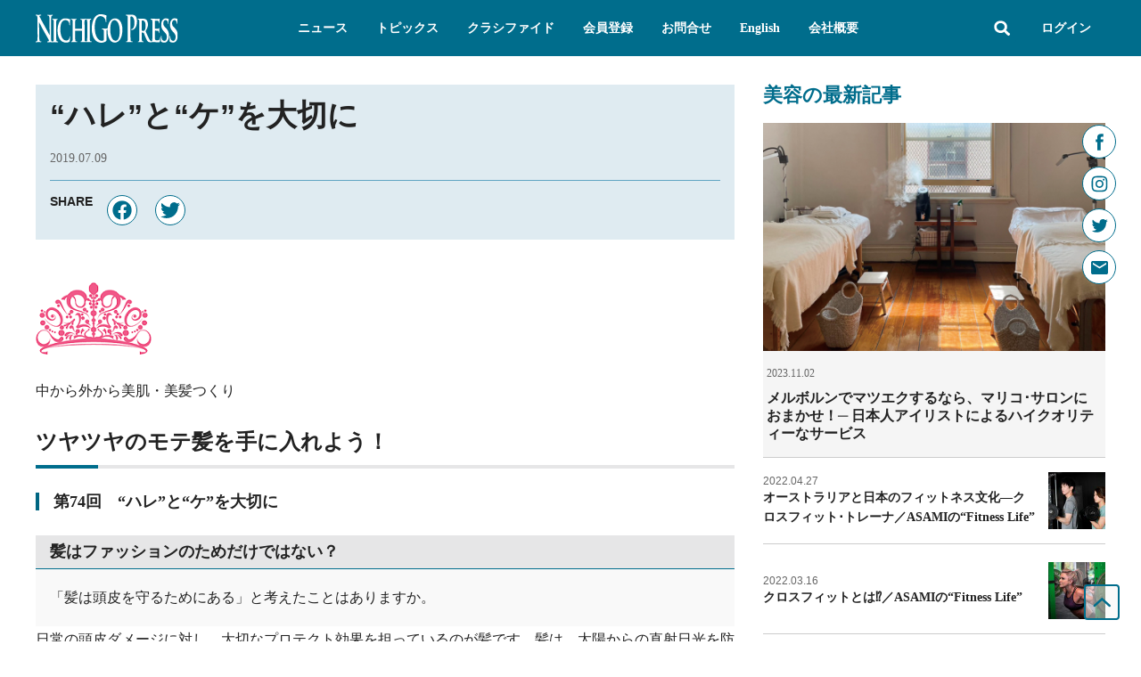

--- FILE ---
content_type: text/html; charset=utf-8
request_url: https://www.google.com/recaptcha/api2/aframe
body_size: 267
content:
<!DOCTYPE HTML><html><head><meta http-equiv="content-type" content="text/html; charset=UTF-8"></head><body><script nonce="wzeZ9NCzVSgLVVdIMb8aKg">/** Anti-fraud and anti-abuse applications only. See google.com/recaptcha */ try{var clients={'sodar':'https://pagead2.googlesyndication.com/pagead/sodar?'};window.addEventListener("message",function(a){try{if(a.source===window.parent){var b=JSON.parse(a.data);var c=clients[b['id']];if(c){var d=document.createElement('img');d.src=c+b['params']+'&rc='+(localStorage.getItem("rc::a")?sessionStorage.getItem("rc::b"):"");window.document.body.appendChild(d);sessionStorage.setItem("rc::e",parseInt(sessionStorage.getItem("rc::e")||0)+1);localStorage.setItem("rc::h",'1765885548166');}}}catch(b){}});window.parent.postMessage("_grecaptcha_ready", "*");}catch(b){}</script></body></html>

--- FILE ---
content_type: text/css
request_url: https://nichigopress.jp/wp-content/plugins/memberpress/css/zxcvbn.css?ver=6.9
body_size: 28
content:
.mp-password-strength-display {
  display:inline-block;
  padding:5px;
  width:200px;
  text-align:center;
  line-height:1.2;
}

.mp-nopass {
  background:#EEE;
  border:1px solid #707071;
  color:#707071;
}

.mp-weakpass {
  background:#FFAE6B;
  border:1px solid #3E0002;
  color:#3E0002;
}

.mp-mediumpass {
  background:#5AD869;
  border:1px solid #672E00;
  color:#672E00;
}

.mp-strongpass {
  background:#5AD869;
  border:1px solid #002004;
  color:#002004;
}


--- FILE ---
content_type: text/css
request_url: https://nichigopress.jp/wp-content/plugins/netwise/assets/custom.css?ver=1.0.26
body_size: 1155
content:
/** custom css **/

@-webkit-keyframes loading {
  0% {
    -webkit-transform: rotate(0deg);
            transform: rotate(0deg);	
  }
  100% {
    -webkit-transform: rotate(360deg);
            transform: rotate(360deg);
  }
}
@keyframes loading {
  0% {
    -webkit-transform: rotate(0deg);
            transform: rotate(0deg);	
  }
  100% {
    -webkit-transform: rotate(360deg);
            transform: rotate(360deg);
  }
}

.jet-listing-grid.jet-filters-loading {
	position: relative;
	background: #ffffff;
	opacity: 0.8 !important;
}
/*
.jet-listing-grid.jet-filters-loading:before {
	content: '';
    position: absolute;
    top: 10%;
    left: 50%;
    margin-top: -30px;  
    margin-left: -30px;
    width: 50px;
    height: 50px;
    border-radius: 50px;
    border: 5px solid #006D8C;
    border-top-color: #003248;
    animation: loading 0.5s linear infinite;
	z-index: 9;
}
*/

/* Add 'nw-jet-listing-grid--has-loader' class to add loader to Jet Listing Grid */
.nw-jet-listing-grid--has-loader .jet-listing-grid.jet-filters-loading {
	position: relative;
}

.nw-jet-listing-grid--has-loader .jet-listing-grid.jet-filters-loading:before {
	content: '';
	position: absolute;
	z-index: 1;
	top: 0;
	left: 0;
	width: 100%;
	height: 100%;
	background-color: rgba(255,255,255,0.6);
}

.nw-jet-listing-grid--has-loader .jet-listing-grid.jet-filters-loading:after {
	content: '';
    position: absolute;
	z-index: 2;
    top: 50%;
    left: 50%;
    margin-top: -25px;  
    margin-left: -25px;
    width: 50px;
    height: 50px;
    border-radius: 50px;
    border: 5px solid #006D8C;
    border-top-color: #003248;
    animation: loading 0.5s linear infinite;
	z-index: 9;
}
/* END: Add 'nw-jet-listing-grid--has-loader' class to add loader to Jet Listing Grid */

body.ajaxLoading {	
	width: 100%;
	height: 100vh;
	overflow: hidden;
	pointer-events: none;		
}
.ajaxLoading .ajaxLoader {
	z-index: 999;
	background: rgba(255,255,255,0.5);
	width: 100%;
	height: 100vh;
	display: flex;
	justify-content: center;
	align-items: center;
	position: fixed;
	top: 0;
	left: 0;
}
.ajaxLoading .ajaxLoader:after {
	content: " ";
	display: block;
	width: 64px;
	height: 64px;
	margin: 8px;
	border-radius: 50%;
	border: 6px solid #006d8c;
	border-color: #006d8c transparent #006d8c transparent;
	animation: loading 1.2s linear infinite;	
}

@media print {
	.single-classified_cpt .elementor-location-single > .elementor-section:not(.page-title):not(.page-body):not(.page-meta) {
		display: none;
	}

	.single-classified_cpt .elementor-location-header,
  .single-classified_cpt .elementor-location-footer,
  .single-classified_cpt .action-buttons,
  .single-classified_cpt .edit-page,
	.single-classified_cpt .bookmark-button {
		display: none;
	}

	.single-classified_cpt .page-title,
  .single-classified_cpt .page-body,
  .single-classified_cpt .page-meta {
		width: 100%;
		background: #fff;
	}
}

.mepr-form {
	display: flex;
	justify-content: space-between;
	align-items: flex-end;
	flex-wrap: wrap;
}

.mepr-form .mp-form-row {
	flex-basis: 48%;
}

.datepickers-container {
	z-index: 9999;
}

.ui-datepicker-title {
	display: flex;	
}

.ui-datepicker .ui-datepicker-title select {
	padding: 6px 16px 6px 6px; 
}

.mepr-form .mepr_email,
.mepr-form .mp-password-strength-area,
.mepr-form .mepr_tos,
.mepr-form .mepr_tos + .mp-form-row,
.mepr-form .mepr_spacer,
.mepr-form .mp-form-submit {
	flex-basis: 100%;
}

.mepr-form .mp-form-submit {
	text-align: center;
}

#mepr-account-nav,
#mepr-account-welcome-message {
	display: none;
}

.mepr-account-form .mepr-submit {
	flex-basis: 48%;
	margin-left: 26%;
}

#mepr_loginform div,
#mepr_forgot_password_form div {
	flex-basis: 100%;
}

.mepr-newpassword-form .mp-form-row,
.mepr-newpassword-form .new-password-submit,
.mepr-newpassword-form span {
	flex-basis: 100%;
}

.mepr-newpassword-form a {
	margin-left: 16px;	
}

#mepr_loginform label,
#mepr_forgot_password_form label {
	padding-bottom: 8px;
	display: inline-block !important;
}

.mepr-newpassword-form .mp-form-row label {
	padding-bottom: 8px;
	display: inline-block !important;
}

.mepr-account-change-password,
.mepr-newpassword-form {
	display: flex;
	justify-content: space-around;
	align-items: center;
}

.mepr-account-change-password a,
.mepr-newpassword-form a {
	font-size: 14px;
	font-weight: 700;
	line-height: 1.25em;
	padding: 12px 16px;
	border-radius: 4px;
	background-color: #006d8c;
	color: #ffffff !important;
	transition: all 0.3s;
	border: 1px solid #006d8c;
}

.mepr-account-change-password a:hover,
.mepr-newpassword-form a:hover {
	background-color: #ffffff;
	color: #006d8c !important;
}

.mepr-login-form-wrap {
	display: none;
}


/** promote form **/
#gform_10 .classified-title input {
	background-color: transparent;
	border: transparent;
	box-shadow: none;
	border-radius: none;
	pointer-events: none;
}
#gform_10 .classified-cat select,
#gform_10 .price-area select {
	appearance: none;
	background: none;
	background-color: transparent;
	border-radius: none;
	box-shadow: none;
	border: 0;
	pointer-events: none;
}

/** trending columns on mobile **/

#trending .jet-listing-grid__items.grid-col-mobile-3 {
    --columns: 1;
    -moz-columns: 1;
    -webkit-columns: 1;
}

input.readonly {
    background-color: transparent !important;
    border: 0 !important;
    box-shadow: none !important;
    pointer-events: none !important;
}

--- FILE ---
content_type: text/css
request_url: https://nichigopress.jp/wp-content/uploads/elementor/css/post-262.css?ver=1765775788
body_size: 6074
content:
.elementor-262 .elementor-element.elementor-element-aa2e14d > .elementor-widget-wrap > .elementor-widget:not(.elementor-widget__width-auto):not(.elementor-widget__width-initial):not(:last-child):not(.elementor-absolute){--kit-widget-spacing:0px;}.elementor-262 .elementor-element.elementor-element-aa2e14d > .elementor-element-populated{padding:0px 0px 0px 0px;}.elementor-262 .elementor-element.elementor-global-4802 .elementor-repeater-item-8d3c14f.elementor-social-icon{background-color:#FFFFFF;}.elementor-262 .elementor-element.elementor-global-4802 .elementor-repeater-item-8d3c14f.elementor-social-icon i{color:#006D8C;}.elementor-262 .elementor-element.elementor-global-4802 .elementor-repeater-item-8d3c14f.elementor-social-icon svg{fill:#006D8C;}.elementor-262 .elementor-element.elementor-global-4802 .elementor-repeater-item-8630033.elementor-social-icon{background-color:#FFFFFF;}.elementor-262 .elementor-element.elementor-global-4802 .elementor-repeater-item-8630033.elementor-social-icon i{color:#006D8C;}.elementor-262 .elementor-element.elementor-global-4802 .elementor-repeater-item-8630033.elementor-social-icon svg{fill:#006D8C;}.elementor-262 .elementor-element.elementor-global-4802 .elementor-repeater-item-688a76c.elementor-social-icon{background-color:#FFFFFF;}.elementor-262 .elementor-element.elementor-global-4802 .elementor-repeater-item-688a76c.elementor-social-icon i{color:#006D8C;}.elementor-262 .elementor-element.elementor-global-4802 .elementor-repeater-item-688a76c.elementor-social-icon svg{fill:#006D8C;}.elementor-262 .elementor-element.elementor-global-4802 .elementor-repeater-item-67cc8cf.elementor-social-icon{background-color:#FFFFFF;}.elementor-262 .elementor-element.elementor-global-4802 .elementor-repeater-item-67cc8cf.elementor-social-icon i{color:#006D8C;}.elementor-262 .elementor-element.elementor-global-4802 .elementor-repeater-item-67cc8cf.elementor-social-icon svg{fill:#006D8C;}.elementor-262 .elementor-element.elementor-global-4802{--grid-template-columns:repeat(1, auto);text-align:right;width:initial;max-width:initial;top:140px;z-index:3;--icon-size:19px;--grid-column-gap:10px;--grid-row-gap:9px;}body:not(.rtl) .elementor-262 .elementor-element.elementor-global-4802{right:28px;}body.rtl .elementor-262 .elementor-element.elementor-global-4802{left:28px;}.elementor-262 .elementor-element.elementor-global-4802 .elementor-social-icon{background-color:#FFFFFFCC;border-style:solid;border-width:1px 1px 1px 1px;border-color:#006D8C;}.elementor-262 .elementor-element.elementor-global-4802 .elementor-social-icon i{color:#006D8CCC;}.elementor-262 .elementor-element.elementor-global-4802 .elementor-social-icon svg{fill:#006D8CCC;}.elementor-262 .elementor-element.elementor-global-4802 .elementor-icon{border-radius:50px 50px 50px 50px;}.elementor-262 .elementor-element.elementor-element-5551869 > .elementor-container > .elementor-column > .elementor-widget-wrap{align-content:center;align-items:center;}.elementor-262 .elementor-element.elementor-element-5551869:not(.elementor-motion-effects-element-type-background), .elementor-262 .elementor-element.elementor-element-5551869 > .elementor-motion-effects-container > .elementor-motion-effects-layer{background-color:var( --e-global-color-a505c5a );}.elementor-262 .elementor-element.elementor-element-5551869 > .elementor-container{min-height:60px;}.elementor-262 .elementor-element.elementor-element-5551869{transition:background 0.3s, border 0.3s, border-radius 0.3s, box-shadow 0.3s;padding:0px 24px 0px 24px;z-index:5;}.elementor-262 .elementor-element.elementor-element-5551869 > .elementor-background-overlay{transition:background 0.3s, border-radius 0.3s, opacity 0.3s;}.elementor-262 .elementor-element.elementor-element-4686580.elementor-column > .elementor-widget-wrap{justify-content:space-between;}.elementor-262 .elementor-element.elementor-element-4686580 > .elementor-widget-wrap > .elementor-widget:not(.elementor-widget__width-auto):not(.elementor-widget__width-initial):not(:last-child):not(.elementor-absolute){--kit-widget-spacing:0px;}.elementor-262 .elementor-element.elementor-element-50c396c{width:auto;max-width:auto;}.elementor-262 .elementor-element.elementor-element-50c396c img{width:160px;}.elementor-262 .elementor-element.elementor-element-028bcea{width:auto;max-width:auto;align-self:center;--jmm-top-items-ver-padding:23px;--jmm-top-items-hor-padding:16px;--jmm-top-items-gap:0px;--jmm-top-items-hor-align:center;--jmm-top-item-title-color:var( --e-global-color-9a22350 );--jmm-top-hover-item-title-color:var( --e-global-color-text );--jmm-top-hover-item-bg-color:var( --e-global-color-secondary );--jmm-top-active-item-title-color:var( --e-global-color-text );--jmm-top-active-item-bg-color:var( --e-global-color-secondary );--jmm-dropdown-container-width:100%;}.elementor-262 .elementor-element.elementor-element-028bcea .jet-mega-menu.jet-mega-menu--layout-horizontal .jet-mega-menu-item__link--top-level,
							.elementor-262 .elementor-element.elementor-element-028bcea .jet-mega-menu.jet-mega-menu--layout-vertical .jet-mega-menu-item__link--top-level{font-size:var( --e-global-typography-secondary-font-size );font-weight:var( --e-global-typography-secondary-font-weight );line-height:var( --e-global-typography-secondary-line-height );letter-spacing:var( --e-global-typography-secondary-letter-spacing );}.elementor-262 .elementor-element.elementor-element-27fce02 > .elementor-container > .elementor-column > .elementor-widget-wrap{align-content:center;align-items:center;}.elementor-262 .elementor-element.elementor-element-27fce02{padding:0px 0px 0px 0px;}.elementor-262 .elementor-element.elementor-element-fe35a44{width:auto;max-width:auto;padding:12px 12px 12px 12px;align-self:center;}.elementor-262 .elementor-element.elementor-element-fe35a44 .elementor-search-form{text-align:right;}.elementor-262 .elementor-element.elementor-element-fe35a44 .elementor-search-form__toggle{--e-search-form-toggle-size:32px;--e-search-form-toggle-color:var( --e-global-color-9a22350 );--e-search-form-toggle-background-color:var( --e-global-color-a505c5a );}.elementor-262 .elementor-element.elementor-element-fe35a44.elementor-search-form--skin-full_screen .elementor-search-form__container{background-color:var( --e-global-color-78cbdc1 );}.elementor-262 .elementor-element.elementor-element-fe35a44 .elementor-search-form__input,
					.elementor-262 .elementor-element.elementor-element-fe35a44 .elementor-search-form__icon,
					.elementor-262 .elementor-element.elementor-element-fe35a44 .elementor-lightbox .dialog-lightbox-close-button,
					.elementor-262 .elementor-element.elementor-element-fe35a44 .elementor-lightbox .dialog-lightbox-close-button:hover,
					.elementor-262 .elementor-element.elementor-element-fe35a44.elementor-search-form--skin-full_screen input[type="search"].elementor-search-form__input{color:var( --e-global-color-9a22350 );fill:var( --e-global-color-9a22350 );}.elementor-262 .elementor-element.elementor-element-fe35a44:not(.elementor-search-form--skin-full_screen) .elementor-search-form__container{border-color:var( --e-global-color-9a22350 );border-radius:0px;}.elementor-262 .elementor-element.elementor-element-fe35a44.elementor-search-form--skin-full_screen input[type="search"].elementor-search-form__input{border-color:var( --e-global-color-9a22350 );border-radius:0px;}.elementor-262 .elementor-element.elementor-element-9ceaf67{width:auto;max-width:auto;}.elementor-262 .elementor-element.elementor-element-9ceaf67 .elementor-nav-menu .elementor-item{font-size:var( --e-global-typography-secondary-font-size );font-weight:var( --e-global-typography-secondary-font-weight );line-height:var( --e-global-typography-secondary-line-height );letter-spacing:var( --e-global-typography-secondary-letter-spacing );}.elementor-262 .elementor-element.elementor-element-9ceaf67 .elementor-nav-menu--main .elementor-item{color:var( --e-global-color-9a22350 );fill:var( --e-global-color-9a22350 );padding-left:16px;padding-right:16px;padding-top:23px;padding-bottom:23px;}.elementor-262 .elementor-element.elementor-element-9ceaf67 .elementor-nav-menu--main .elementor-item:hover,
					.elementor-262 .elementor-element.elementor-element-9ceaf67 .elementor-nav-menu--main .elementor-item.elementor-item-active,
					.elementor-262 .elementor-element.elementor-element-9ceaf67 .elementor-nav-menu--main .elementor-item.highlighted,
					.elementor-262 .elementor-element.elementor-element-9ceaf67 .elementor-nav-menu--main .elementor-item:focus{color:var( --e-global-color-text );}.elementor-262 .elementor-element.elementor-element-9ceaf67 .elementor-nav-menu--main:not(.e--pointer-framed) .elementor-item:before,
					.elementor-262 .elementor-element.elementor-element-9ceaf67 .elementor-nav-menu--main:not(.e--pointer-framed) .elementor-item:after{background-color:var( --e-global-color-9bdb3d8 );}.elementor-262 .elementor-element.elementor-element-9ceaf67 .e--pointer-framed .elementor-item:before,
					.elementor-262 .elementor-element.elementor-element-9ceaf67 .e--pointer-framed .elementor-item:after{border-color:var( --e-global-color-9bdb3d8 );}.elementor-262 .elementor-element.elementor-element-9ceaf67 .elementor-nav-menu--main .elementor-item.elementor-item-active{color:var( --e-global-color-text );}.elementor-262 .elementor-element.elementor-element-9ceaf67 .elementor-nav-menu--main:not(.e--pointer-framed) .elementor-item.elementor-item-active:before,
					.elementor-262 .elementor-element.elementor-element-9ceaf67 .elementor-nav-menu--main:not(.e--pointer-framed) .elementor-item.elementor-item-active:after{background-color:var( --e-global-color-9bdb3d8 );}.elementor-262 .elementor-element.elementor-element-9ceaf67 .e--pointer-framed .elementor-item.elementor-item-active:before,
					.elementor-262 .elementor-element.elementor-element-9ceaf67 .e--pointer-framed .elementor-item.elementor-item-active:after{border-color:var( --e-global-color-9bdb3d8 );}.elementor-262 .elementor-element.elementor-element-470e9ff .jet-dropbar__content-wrapper{top:100%;bottom:auto;left:auto;right:0;transform:none;width:192px;}.elementor-262 .elementor-element.elementor-element-470e9ff .jet-dropbar__button{background-color:#02010100;padding:0px 0px 0px 0px;}.elementor-262 .elementor-element.elementor-element-470e9ff .jet-dropbar__content{background-color:#FFFFFF;box-shadow:0px 0px 7px 0px rgba(0, 0, 0, 0.2);padding:16px 16px 16px 16px;}.elementor-262 .elementor-element.elementor-element-470e9ff{width:auto;max-width:auto;}.elementor-262 .elementor-element.elementor-element-470e9ff[class*="jet-dropbar-position-top-"] .jet-dropbar__content-wrapper{margin:0 0 10px 0;}.elementor-262 .elementor-element.elementor-element-470e9ff[class*="jet-dropbar-position-bottom-"] .jet-dropbar__content-wrapper{margin:10px 0 0 0;}.elementor-262 .elementor-element.elementor-element-470e9ff[class*="jet-dropbar-position-left-"] .jet-dropbar__content-wrapper{margin:0 10px 0 0;}.elementor-262 .elementor-element.elementor-element-470e9ff[class*="jet-dropbar-position-right-"] .jet-dropbar__content-wrapper{margin:0 0 0 10px;}.elementor-262 .elementor-element.elementor-element-470e9ff[class*="jet-dropbar-position-top-"] .jet-dropbar__content-wrapper:before{top:100%;bottom:auto;left:0;right:0;height:10px;width:100%;}.elementor-262 .elementor-element.elementor-element-470e9ff[class*="jet-dropbar-position-bottom-"] .jet-dropbar__content-wrapper:before{top:auto;bottom:100%;left:0;right:0;height:10px;width:100%;}.elementor-262 .elementor-element.elementor-element-470e9ff[class*="jet-dropbar-position-left-"] .jet-dropbar__content-wrapper:before{top:0;bottom:0;left:100%;right:auto;height:100%;width:10px;}.elementor-262 .elementor-element.elementor-element-470e9ff[class*="jet-dropbar-position-right-"] .jet-dropbar__content-wrapper:before{top:0;bottom:0;left:auto;right:100%;height:100%;width:10px;}.elementor-262 .elementor-element.elementor-element-23c46d5 > .elementor-element-populated{padding:0px 0px 0px 0px;}.elementor-262 .elementor-element.elementor-element-042a1e3{width:initial;max-width:initial;}.elementor-262 .elementor-element.elementor-element-042a1e3 img{width:40px;max-width:40px;border-radius:50% 50% 50% 50%;}.elementor-262 .elementor-element.elementor-element-bccc998:not(.elementor-motion-effects-element-type-background), .elementor-262 .elementor-element.elementor-element-bccc998 > .elementor-motion-effects-container > .elementor-motion-effects-layer{background-color:#FFFFFF;}.elementor-262 .elementor-element.elementor-element-bccc998{box-shadow:0px 0px 7px 0px rgba(0, 0, 0, 0.2);transition:background 0.3s, border 0.3s, border-radius 0.3s, box-shadow 0.3s;padding:16px 16px 16px 16px;}.elementor-262 .elementor-element.elementor-element-bccc998 > .elementor-background-overlay{transition:background 0.3s, border-radius 0.3s, opacity 0.3s;}.elementor-262 .elementor-element.elementor-element-560f556 > .elementor-widget-wrap > .elementor-widget:not(.elementor-widget__width-auto):not(.elementor-widget__width-initial):not(:last-child):not(.elementor-absolute){--kit-widget-spacing:16px;}.elementor-262 .elementor-element.elementor-element-418a38f:not(.elementor-motion-effects-element-type-background), .elementor-262 .elementor-element.elementor-element-418a38f > .elementor-motion-effects-container > .elementor-motion-effects-layer{background-color:var( --e-global-color-a1eef96 );}.elementor-262 .elementor-element.elementor-element-418a38f{transition:background 0.3s, border 0.3s, border-radius 0.3s, box-shadow 0.3s;margin-top:0px;margin-bottom:10px;}.elementor-262 .elementor-element.elementor-element-418a38f > .elementor-background-overlay{transition:background 0.3s, border-radius 0.3s, opacity 0.3s;}.elementor-262 .elementor-element.elementor-element-2941df3 > .elementor-widget-wrap > .elementor-widget:not(.elementor-widget__width-auto):not(.elementor-widget__width-initial):not(:last-child):not(.elementor-absolute){--kit-widget-spacing:0px;}.elementor-262 .elementor-element.elementor-element-2941df3 > .elementor-element-populated{padding:10px 10px 20px 10px;}.elementor-262 .elementor-element.elementor-element-8b59c5c{margin:0px 0px calc(var(--kit-widget-spacing, 0px) + 10px) 0px;}.elementor-262 .elementor-element.elementor-element-8b59c5c img{width:80px;height:80px;border-radius:50% 50% 50% 50%;}.elementor-262 .elementor-element.elementor-element-ceb362d{margin:0px 0px calc(var(--kit-widget-spacing, 0px) + 10px) 0px;text-align:center;}.elementor-262 .elementor-element.elementor-element-ceb362d .elementor-heading-title{font-size:16px;font-weight:700;line-height:1.25em;letter-spacing:0px;}.elementor-262 .elementor-element.elementor-element-230d20c .elementor-button{background-color:var( --e-global-color-9a22350 );font-size:14px;font-weight:bold;line-height:1.25em;letter-spacing:0px;fill:var( --e-global-color-a505c5a );color:var( --e-global-color-a505c5a );border-style:solid;border-width:1px 1px 1px 1px;border-color:var( --e-global-color-a505c5a );padding:12px 16px 12px 16px;}.elementor-262 .elementor-element.elementor-element-230d20c .elementor-button:hover, .elementor-262 .elementor-element.elementor-element-230d20c .elementor-button:focus{background-color:var( --e-global-color-a505c5a );color:var( --e-global-color-9a22350 );}.elementor-262 .elementor-element.elementor-element-230d20c .elementor-button:hover svg, .elementor-262 .elementor-element.elementor-element-230d20c .elementor-button:focus svg{fill:var( --e-global-color-9a22350 );}.elementor-262 .elementor-element.elementor-element-e4aaec1{padding:0px 0px 20px 0px;border-style:solid;border-width:0px 0px 0px 0px;border-color:#999999;}.elementor-262 .elementor-element.elementor-element-e4aaec1 .jet-listing-dynamic-link__link{align-self:center;font-size:12px;font-weight:400;line-height:1.25em;letter-spacing:0px;color:var( --e-global-color-text );flex-direction:row;}.elementor-262 .elementor-element.elementor-element-e4aaec1 .jet-listing-dynamic-link__link:hover{color:var( --e-global-color-a505c5a );}.elementor-262 .elementor-element.elementor-element-e4aaec1 .jet-listing-dynamic-link__icon{order:1;}.elementor-262 .elementor-element.elementor-element-dd6ec23{padding:0px 0px 20px 0px;border-style:solid;border-width:0px 0px 0px 0px;border-color:#999999;}.elementor-262 .elementor-element.elementor-element-dd6ec23 .jet-listing-dynamic-link__link{align-self:center;font-size:12px;font-weight:400;line-height:1.25em;letter-spacing:0px;color:var( --e-global-color-text );flex-direction:row;}.elementor-262 .elementor-element.elementor-element-dd6ec23 .jet-listing-dynamic-link__link:hover{color:var( --e-global-color-a505c5a );}.elementor-262 .elementor-element.elementor-element-dd6ec23 .jet-listing-dynamic-link__icon{order:1;}.elementor-262 .elementor-element.elementor-element-d425e3d .elementor-button{background-color:#FFFFFF00;font-size:var( --e-global-typography-text-font-size );font-weight:var( --e-global-typography-text-font-weight );line-height:var( --e-global-typography-text-line-height );letter-spacing:var( --e-global-typography-text-letter-spacing );fill:var( --e-global-color-text );color:var( --e-global-color-text );border-style:solid;border-width:0px 0px 0px 0px;border-color:var( --e-global-color-a505c5a );border-radius:0px 0px 0px 0px;padding:0px 0px 0px 0px;}.elementor-262 .elementor-element.elementor-element-d425e3d .elementor-button:hover, .elementor-262 .elementor-element.elementor-element-d425e3d .elementor-button:focus{background-color:#006D8C00;color:var( --e-global-color-a505c5a );}.elementor-262 .elementor-element.elementor-element-d425e3d .elementor-button:hover svg, .elementor-262 .elementor-element.elementor-element-d425e3d .elementor-button:focus svg{fill:var( --e-global-color-a505c5a );}.elementor-262 .elementor-element.elementor-element-3c0549c > .elementor-container > .elementor-column > .elementor-widget-wrap{align-content:center;align-items:center;}.elementor-262 .elementor-element.elementor-element-3c0549c:not(.elementor-motion-effects-element-type-background), .elementor-262 .elementor-element.elementor-element-3c0549c > .elementor-motion-effects-container > .elementor-motion-effects-layer{background-color:var( --e-global-color-primary );}.elementor-262 .elementor-element.elementor-element-3c0549c > .elementor-container{min-height:60px;}.elementor-262 .elementor-element.elementor-element-3c0549c{transition:background 0.3s, border 0.3s, border-radius 0.3s, box-shadow 0.3s;}.elementor-262 .elementor-element.elementor-element-3c0549c > .elementor-background-overlay{transition:background 0.3s, border-radius 0.3s, opacity 0.3s;}.elementor-bc-flex-widget .elementor-262 .elementor-element.elementor-element-55ed073.elementor-column .elementor-widget-wrap{align-items:center;}.elementor-262 .elementor-element.elementor-element-55ed073.elementor-column.elementor-element[data-element_type="column"] > .elementor-widget-wrap.elementor-element-populated{align-content:center;align-items:center;}.elementor-262 .elementor-element.elementor-element-a3cdc3f img{width:160px;}.elementor-262 .elementor-element.elementor-element-69ac9cc{width:auto;max-width:auto;padding:12px 12px 12px 12px;align-self:center;}.elementor-262 .elementor-element.elementor-element-69ac9cc .elementor-search-form{text-align:right;}.elementor-262 .elementor-element.elementor-element-69ac9cc .elementor-search-form__toggle{--e-search-form-toggle-size:32px;--e-search-form-toggle-color:var( --e-global-color-9a22350 );--e-search-form-toggle-background-color:var( --e-global-color-a505c5a );}.elementor-262 .elementor-element.elementor-element-69ac9cc.elementor-search-form--skin-full_screen .elementor-search-form__container{background-color:var( --e-global-color-78cbdc1 );}.elementor-262 .elementor-element.elementor-element-69ac9cc .elementor-search-form__input,
					.elementor-262 .elementor-element.elementor-element-69ac9cc .elementor-search-form__icon,
					.elementor-262 .elementor-element.elementor-element-69ac9cc .elementor-lightbox .dialog-lightbox-close-button,
					.elementor-262 .elementor-element.elementor-element-69ac9cc .elementor-lightbox .dialog-lightbox-close-button:hover,
					.elementor-262 .elementor-element.elementor-element-69ac9cc.elementor-search-form--skin-full_screen input[type="search"].elementor-search-form__input{color:var( --e-global-color-9a22350 );fill:var( --e-global-color-9a22350 );}.elementor-262 .elementor-element.elementor-element-69ac9cc:not(.elementor-search-form--skin-full_screen) .elementor-search-form__container{border-color:var( --e-global-color-9a22350 );border-radius:0px;}.elementor-262 .elementor-element.elementor-element-69ac9cc.elementor-search-form--skin-full_screen input[type="search"].elementor-search-form__input{border-color:var( --e-global-color-9a22350 );border-radius:0px;}.elementor-262 .elementor-element.elementor-element-689956c .elementor-button{background-color:#02010100;border-style:solid;border-radius:0px 0px 0px 0px;}.elementor-262 .elementor-element.elementor-element-689956c .elementor-button-content-wrapper{flex-direction:row;}.elementor-262 .elementor-element.elementor-element-689956c .elementor-button .elementor-button-content-wrapper{gap:0px;}.elementor-262 .elementor-element.elementor-element-f40b259:not(.elementor-motion-effects-element-type-background), .elementor-262 .elementor-element.elementor-element-f40b259 > .elementor-motion-effects-container > .elementor-motion-effects-layer{background-color:var( --e-global-color-9a22350 );}.elementor-262 .elementor-element.elementor-element-f40b259{transition:background 0.3s, border 0.3s, border-radius 0.3s, box-shadow 0.3s;}.elementor-262 .elementor-element.elementor-element-f40b259 > .elementor-background-overlay{transition:background 0.3s, border-radius 0.3s, opacity 0.3s;}body:not(.rtl) .elementor-262 .elementor-element.elementor-element-4b6a2b2{left:0px;}body.rtl .elementor-262 .elementor-element.elementor-element-4b6a2b2{right:0px;}.elementor-262 .elementor-element.elementor-element-4b6a2b2{top:0px;}.elementor-262 .elementor-element.elementor-element-4b6a2b2 .elementor-heading-title{font-family:"Noto Sans JP", Sans-serif;font-size:32px;font-weight:700;line-height:1.25em;letter-spacing:0px;}.elementor-262 .elementor-element.elementor-element-34851d1 .jet-dropbar__content-wrapper{top:100%;bottom:auto;left:auto;right:0;transform:none;width:192px;}.elementor-262 .elementor-element.elementor-element-34851d1 .jet-dropbar__button{background-color:#02010100;border-style:solid;border-radius:0px 0px 0px 0px;padding:0px 0px 0px 0px;}.elementor-262 .elementor-element.elementor-element-34851d1 .jet-dropbar__content{background-color:#E6E6E700;border-radius:0px 0px 0px 0px;}.elementor-262 .elementor-element.elementor-element-34851d1 > .elementor-widget-container{background-color:#E6E6E7;box-shadow:0px 0px 4px 0px rgba(0, 0, 0, 0.15) inset;}.elementor-262 .elementor-element.elementor-element-34851d1[class*="jet-dropbar-position-top-"] .jet-dropbar__content-wrapper{margin:0 0 0px 0;}.elementor-262 .elementor-element.elementor-element-34851d1[class*="jet-dropbar-position-bottom-"] .jet-dropbar__content-wrapper{margin:0px 0 0 0;}.elementor-262 .elementor-element.elementor-element-34851d1[class*="jet-dropbar-position-left-"] .jet-dropbar__content-wrapper{margin:0 0px 0 0;}.elementor-262 .elementor-element.elementor-element-34851d1[class*="jet-dropbar-position-right-"] .jet-dropbar__content-wrapper{margin:0 0 0 0px;}.elementor-262 .elementor-element.elementor-element-34851d1[class*="jet-dropbar-position-top-"] .jet-dropbar__content-wrapper:before{top:100%;bottom:auto;left:0;right:0;height:0px;width:100%;}.elementor-262 .elementor-element.elementor-element-34851d1[class*="jet-dropbar-position-bottom-"] .jet-dropbar__content-wrapper:before{top:auto;bottom:100%;left:0;right:0;height:0px;width:100%;}.elementor-262 .elementor-element.elementor-element-34851d1[class*="jet-dropbar-position-left-"] .jet-dropbar__content-wrapper:before{top:0;bottom:0;left:100%;right:auto;height:100%;width:0px;}.elementor-262 .elementor-element.elementor-element-34851d1[class*="jet-dropbar-position-right-"] .jet-dropbar__content-wrapper:before{top:0;bottom:0;left:auto;right:100%;height:100%;width:0px;}.elementor-262 .elementor-element.elementor-element-34851d1 .jet-dropbar__button-icon{color:var( --e-global-color-text );}.elementor-262 .elementor-element.elementor-element-34851d1 .jet-dropbar__button img{border-radius:0% 0% 0% 0%;}.elementor-262 .elementor-element.elementor-element-3a60dac{background-color:#E6E6E7;border-style:solid;border-color:#666666;}.elementor-262 .elementor-element.elementor-element-3a60dac.elementor-position-right .elementor-image-box-img{margin-left:15px;}.elementor-262 .elementor-element.elementor-element-3a60dac.elementor-position-left .elementor-image-box-img{margin-right:15px;}.elementor-262 .elementor-element.elementor-element-3a60dac.elementor-position-top .elementor-image-box-img{margin-bottom:15px;}.elementor-262 .elementor-element.elementor-element-3a60dac .elementor-image-box-wrapper .elementor-image-box-img{width:30%;}.elementor-262 .elementor-element.elementor-element-3a60dac .elementor-image-box-img img{transition-duration:0.3s;}.elementor-262 .elementor-element.elementor-element-3a60dac .elementor-image-box-title{font-family:"Noto Sans JP", Sans-serif;font-weight:700;}.elementor-262 .elementor-element.elementor-element-e32d1d2 > .elementor-element-populated{padding:0px 0px 0px 0px;}.elementor-262 .elementor-element.elementor-element-656483f:not(.elementor-motion-effects-element-type-background), .elementor-262 .elementor-element.elementor-element-656483f > .elementor-motion-effects-container > .elementor-motion-effects-layer{background-color:#FFFFFF;}.elementor-262 .elementor-element.elementor-element-656483f{box-shadow:0px 0px 7px 0px rgba(0, 0, 0, 0.2);transition:background 0.3s, border 0.3s, border-radius 0.3s, box-shadow 0.3s;padding:16px 16px 16px 16px;}.elementor-262 .elementor-element.elementor-element-656483f > .elementor-background-overlay{transition:background 0.3s, border-radius 0.3s, opacity 0.3s;}.elementor-262 .elementor-element.elementor-element-d4dd839 > .elementor-widget-wrap > .elementor-widget:not(.elementor-widget__width-auto):not(.elementor-widget__width-initial):not(:last-child):not(.elementor-absolute){--kit-widget-spacing:16px;}.elementor-262 .elementor-element.elementor-element-cea494f:not(.elementor-motion-effects-element-type-background), .elementor-262 .elementor-element.elementor-element-cea494f > .elementor-motion-effects-container > .elementor-motion-effects-layer{background-color:var( --e-global-color-a1eef96 );}.elementor-262 .elementor-element.elementor-element-cea494f{transition:background 0.3s, border 0.3s, border-radius 0.3s, box-shadow 0.3s;margin-top:0px;margin-bottom:10px;}.elementor-262 .elementor-element.elementor-element-cea494f > .elementor-background-overlay{transition:background 0.3s, border-radius 0.3s, opacity 0.3s;}.elementor-262 .elementor-element.elementor-element-8b49eb2 > .elementor-widget-wrap > .elementor-widget:not(.elementor-widget__width-auto):not(.elementor-widget__width-initial):not(:last-child):not(.elementor-absolute){--kit-widget-spacing:0px;}.elementor-262 .elementor-element.elementor-element-8b49eb2 > .elementor-element-populated{padding:10px 10px 20px 10px;}.elementor-262 .elementor-element.elementor-element-efb8df5{margin:0px 0px calc(var(--kit-widget-spacing, 0px) + 10px) 0px;}.elementor-262 .elementor-element.elementor-element-efb8df5 img{width:80px;height:80px;border-radius:50% 50% 50% 50%;}.elementor-262 .elementor-element.elementor-element-b54723a{margin:0px 0px calc(var(--kit-widget-spacing, 0px) + 10px) 0px;text-align:center;}.elementor-262 .elementor-element.elementor-element-b54723a .elementor-heading-title{font-size:16px;font-weight:700;line-height:1.25em;letter-spacing:0px;}.elementor-262 .elementor-element.elementor-element-f89fbb4 .elementor-button{background-color:var( --e-global-color-9a22350 );font-size:14px;font-weight:bold;line-height:1.25em;letter-spacing:0px;fill:var( --e-global-color-a505c5a );color:var( --e-global-color-a505c5a );border-style:solid;border-width:1px 1px 1px 1px;border-color:var( --e-global-color-a505c5a );padding:12px 16px 12px 16px;}.elementor-262 .elementor-element.elementor-element-f89fbb4 .elementor-button:hover, .elementor-262 .elementor-element.elementor-element-f89fbb4 .elementor-button:focus{background-color:var( --e-global-color-a505c5a );color:var( --e-global-color-9a22350 );}.elementor-262 .elementor-element.elementor-element-f89fbb4 .elementor-button:hover svg, .elementor-262 .elementor-element.elementor-element-f89fbb4 .elementor-button:focus svg{fill:var( --e-global-color-9a22350 );}.elementor-262 .elementor-element.elementor-element-e2494b5{padding:0px 0px 20px 0px;border-style:solid;border-width:0px 0px 0px 0px;border-color:#999999;}.elementor-262 .elementor-element.elementor-element-e2494b5 .jet-listing-dynamic-link__link{align-self:center;font-size:12px;font-weight:400;line-height:1.25em;letter-spacing:0px;color:var( --e-global-color-text );flex-direction:row;}.elementor-262 .elementor-element.elementor-element-e2494b5 .jet-listing-dynamic-link__link:hover{color:var( --e-global-color-a505c5a );}.elementor-262 .elementor-element.elementor-element-e2494b5 .jet-listing-dynamic-link__icon{order:1;}.elementor-262 .elementor-element.elementor-element-cf7e99a{padding:0px 0px 20px 0px;border-style:solid;border-width:0px 0px 0px 0px;border-color:#999999;}.elementor-262 .elementor-element.elementor-element-cf7e99a .jet-listing-dynamic-link__link{align-self:center;font-size:12px;font-weight:400;line-height:1.25em;letter-spacing:0px;color:var( --e-global-color-text );flex-direction:row;}.elementor-262 .elementor-element.elementor-element-cf7e99a .jet-listing-dynamic-link__link:hover{color:var( --e-global-color-a505c5a );}.elementor-262 .elementor-element.elementor-element-cf7e99a .jet-listing-dynamic-link__icon{order:1;}.elementor-262 .elementor-element.elementor-element-d4a491f .elementor-button{background-color:#FFFFFF00;font-size:var( --e-global-typography-text-font-size );font-weight:var( --e-global-typography-text-font-weight );line-height:var( --e-global-typography-text-line-height );letter-spacing:var( --e-global-typography-text-letter-spacing );fill:var( --e-global-color-text );color:var( --e-global-color-text );border-style:solid;border-width:0px 0px 0px 0px;border-color:var( --e-global-color-a505c5a );border-radius:0px 0px 0px 0px;padding:0px 0px 0px 0px;}.elementor-262 .elementor-element.elementor-element-d4a491f .elementor-button:hover, .elementor-262 .elementor-element.elementor-element-d4a491f .elementor-button:focus{background-color:#006D8C00;color:var( --e-global-color-a505c5a );}.elementor-262 .elementor-element.elementor-element-d4a491f .elementor-button:hover svg, .elementor-262 .elementor-element.elementor-element-d4a491f .elementor-button:focus svg{fill:var( --e-global-color-a505c5a );}.elementor-262 .elementor-element.elementor-element-434ecaf .elementor-nav-menu--dropdown a, .elementor-262 .elementor-element.elementor-element-434ecaf .elementor-menu-toggle{color:var( --e-global-color-text );fill:var( --e-global-color-text );}.elementor-262 .elementor-element.elementor-element-434ecaf .elementor-nav-menu--dropdown{background-color:var( --e-global-color-9a22350 );}.elementor-262 .elementor-element.elementor-element-434ecaf .elementor-nav-menu--dropdown a:hover,
					.elementor-262 .elementor-element.elementor-element-434ecaf .elementor-nav-menu--dropdown a:focus,
					.elementor-262 .elementor-element.elementor-element-434ecaf .elementor-nav-menu--dropdown a.elementor-item-active,
					.elementor-262 .elementor-element.elementor-element-434ecaf .elementor-nav-menu--dropdown a.highlighted,
					.elementor-262 .elementor-element.elementor-element-434ecaf .elementor-menu-toggle:hover,
					.elementor-262 .elementor-element.elementor-element-434ecaf .elementor-menu-toggle:focus{color:var( --e-global-color-text );}.elementor-262 .elementor-element.elementor-element-434ecaf .elementor-nav-menu--dropdown a:hover,
					.elementor-262 .elementor-element.elementor-element-434ecaf .elementor-nav-menu--dropdown a:focus,
					.elementor-262 .elementor-element.elementor-element-434ecaf .elementor-nav-menu--dropdown a.elementor-item-active,
					.elementor-262 .elementor-element.elementor-element-434ecaf .elementor-nav-menu--dropdown a.highlighted{background-color:var( --e-global-color-9a22350 );}.elementor-262 .elementor-element.elementor-element-434ecaf .elementor-nav-menu--dropdown a.elementor-item-active{color:var( --e-global-color-text );background-color:var( --e-global-color-9a22350 );}.elementor-262 .elementor-element.elementor-element-434ecaf .elementor-nav-menu--dropdown .elementor-item, .elementor-262 .elementor-element.elementor-element-434ecaf .elementor-nav-menu--dropdown  .elementor-sub-item{font-family:"Noto Sans JP", Sans-serif;font-size:14px;font-weight:700;letter-spacing:0px;}.elementor-262 .elementor-element.elementor-element-434ecaf .elementor-nav-menu--dropdown a{padding-top:32px;padding-bottom:32px;}.elementor-262 .elementor-element.elementor-element-434ecaf .elementor-nav-menu--dropdown li:not(:last-child){border-style:solid;border-color:var( --e-global-color-a2ff6f8 );border-bottom-width:1px;}.elementor-262 .elementor-element.elementor-element-434ecaf .elementor-nav-menu--main > .elementor-nav-menu > li > .elementor-nav-menu--dropdown, .elementor-262 .elementor-element.elementor-element-434ecaf .elementor-nav-menu__container.elementor-nav-menu--dropdown{margin-top:0px !important;}.elementor-262 .elementor-element.elementor-element-1f0247a .elementor-button:hover, .elementor-262 .elementor-element.elementor-element-1f0247a .elementor-button:focus{background-color:#02010100;}.elementor-262 .elementor-element.elementor-element-1f0247a .elementor-button{fill:var( --e-global-color-text );color:var( --e-global-color-text );border-style:solid;}.elementor-262 .elementor-element.elementor-element-37e03dd:not(.elementor-motion-effects-element-type-background), .elementor-262 .elementor-element.elementor-element-37e03dd > .elementor-motion-effects-container > .elementor-motion-effects-layer{background-color:var( --e-global-color-6c899e5 );}.elementor-262 .elementor-element.elementor-element-37e03dd{transition:background 0.3s, border 0.3s, border-radius 0.3s, box-shadow 0.3s;}.elementor-262 .elementor-element.elementor-element-37e03dd > .elementor-background-overlay{transition:background 0.3s, border-radius 0.3s, opacity 0.3s;}.elementor-262 .elementor-element.elementor-element-cf2af6c .elementor-heading-title{font-family:"Noto Sans JP", Sans-serif;font-size:32px;font-weight:700;text-transform:uppercase;line-height:1.25em;letter-spacing:0px;}.elementor-262 .elementor-element.elementor-element-9953485{--grid-template-columns:repeat(0, auto);text-align:center;--icon-size:26px;--grid-column-gap:15px;--grid-row-gap:0px;}.elementor-262 .elementor-element.elementor-element-9953485 .elementor-social-icon{background-color:var( --e-global-color-primary );--icon-padding:0.3em;border-style:solid;border-width:1px 1px 1px 1px;}.elementor-262 .elementor-element.elementor-element-9953485 .elementor-social-icon i{color:var( --e-global-color-9a22350 );}.elementor-262 .elementor-element.elementor-element-9953485 .elementor-social-icon svg{fill:var( --e-global-color-9a22350 );}.elementor-262 .elementor-element.elementor-element-9953485 .elementor-social-icon:hover{background-color:var( --e-global-color-9a22350 );border-color:var( --e-global-color-primary );}.elementor-262 .elementor-element.elementor-element-9953485 .elementor-social-icon:hover i{color:var( --e-global-color-primary );}.elementor-262 .elementor-element.elementor-element-9953485 .elementor-social-icon:hover svg{fill:var( --e-global-color-primary );}.elementor-theme-builder-content-area{height:400px;}.elementor-location-header:before, .elementor-location-footer:before{content:"";display:table;clear:both;}@media(max-width:1024px) and (min-width:768px){.elementor-262 .elementor-element.elementor-element-55ed073{width:50%;}.elementor-262 .elementor-element.elementor-element-d95e0cb{width:50%;}}@media(max-width:1024px){.elementor-262 .elementor-element.elementor-element-028bcea .jet-mega-menu.jet-mega-menu--layout-horizontal .jet-mega-menu-item__link--top-level,
							.elementor-262 .elementor-element.elementor-element-028bcea .jet-mega-menu.jet-mega-menu--layout-vertical .jet-mega-menu-item__link--top-level{font-size:var( --e-global-typography-secondary-font-size );line-height:var( --e-global-typography-secondary-line-height );letter-spacing:var( --e-global-typography-secondary-letter-spacing );}.elementor-262 .elementor-element.elementor-element-9ceaf67 .elementor-nav-menu .elementor-item{font-size:var( --e-global-typography-secondary-font-size );line-height:var( --e-global-typography-secondary-line-height );letter-spacing:var( --e-global-typography-secondary-letter-spacing );}.elementor-262 .elementor-element.elementor-element-470e9ff[class*="jet-dropbar-tablet-position-top-"] .jet-dropbar__content-wrapper{margin:0 0 10px 0;}.elementor-262 .elementor-element.elementor-element-470e9ff[class*="jet-dropbar-tablet-position-bottom-"] .jet-dropbar__content-wrapper{margin:10px 0 0 0;}.elementor-262 .elementor-element.elementor-element-470e9ff[class*="jet-dropbar-tablet-position-left-"] .jet-dropbar__content-wrapper{margin:0 10px 0 0;}.elementor-262 .elementor-element.elementor-element-470e9ff[class*="jet-dropbar-tablet-position-right-"] .jet-dropbar__content-wrapper{margin:0 0 0 10px;}.elementor-262 .elementor-element.elementor-element-470e9ff[class*="jet-dropbar-tablet-position-top-"] .jet-dropbar__content-wrapper:before{top:100%;bottom:auto;left:0;right:0;height:10px;width:100%;}.elementor-262 .elementor-element.elementor-element-470e9ff[class*="jet-dropbar-tablet-position-bottom-"] .jet-dropbar__content-wrapper:before{top:auto;bottom:100%;left:0;right:0;height:10px;width:100%;}.elementor-262 .elementor-element.elementor-element-470e9ff[class*="jet-dropbar-tablet-position-left-"] .jet-dropbar__content-wrapper:before{top:0;bottom:0;left:100%;right:auto;height:100%;width:10px;}.elementor-262 .elementor-element.elementor-element-470e9ff[class*="jet-dropbar-tablet-position-right-"] .jet-dropbar__content-wrapper:before{top:0;bottom:0;left:auto;right:100%;height:100%;width:10px;}.elementor-262 .elementor-element.elementor-element-e4aaec1{padding:12px 0px 12px 0px;border-width:0px 0px 1px 0px;}.elementor-262 .elementor-element.elementor-element-e4aaec1 .jet-listing-dynamic-link__link{align-self:flex-start;font-size:14px;}.elementor-262 .elementor-element.elementor-element-dd6ec23{padding:12px 0px 12px 0px;border-width:0px 0px 1px 0px;}.elementor-262 .elementor-element.elementor-element-dd6ec23 .jet-listing-dynamic-link__link{align-self:flex-start;font-size:14px;}.elementor-262 .elementor-element.elementor-element-d425e3d{padding:12px 0px 12px 0px;}.elementor-262 .elementor-element.elementor-element-d425e3d .elementor-button{font-size:var( --e-global-typography-text-font-size );line-height:var( --e-global-typography-text-line-height );letter-spacing:var( --e-global-typography-text-letter-spacing );}.elementor-262 .elementor-element.elementor-element-3c0549c > .elementor-container{min-height:60px;}.elementor-262 .elementor-element.elementor-element-3c0549c{padding:0px 24px 0px 24px;z-index:98;}.elementor-262 .elementor-element.elementor-element-55ed073 > .elementor-widget-wrap > .elementor-widget:not(.elementor-widget__width-auto):not(.elementor-widget__width-initial):not(:last-child):not(.elementor-absolute){--kit-widget-spacing:0px;}.elementor-262 .elementor-element.elementor-element-55ed073 > .elementor-element-populated{padding:0px 0px 0px 0px;}.elementor-262 .elementor-element.elementor-element-a3cdc3f{width:auto;max-width:auto;}.elementor-262 .elementor-element.elementor-element-d95e0cb.elementor-column > .elementor-widget-wrap{justify-content:flex-end;}.elementor-262 .elementor-element.elementor-element-d95e0cb > .elementor-widget-wrap > .elementor-widget:not(.elementor-widget__width-auto):not(.elementor-widget__width-initial):not(:last-child):not(.elementor-absolute){--kit-widget-spacing:0px;}.elementor-262 .elementor-element.elementor-element-69ac9cc{padding:0px 0px 0px 0px;}.elementor-262 .elementor-element.elementor-element-689956c{width:auto;max-width:auto;margin:0px 0px calc(var(--kit-widget-spacing, 0px) + 0px) 24px;padding:0px 0px 0px 0px;}.elementor-262 .elementor-element.elementor-element-689956c .elementor-button{font-size:0px;border-width:0px 0px 0px 0px;padding:0px 0px 0px 0px;}.elementor-262 .elementor-element.elementor-element-f40b259{padding:0px 0px 0px 0px;z-index:97;}.elementor-262 .elementor-element.elementor-element-641f5cf > .elementor-widget-wrap > .elementor-widget:not(.elementor-widget__width-auto):not(.elementor-widget__width-initial):not(:last-child):not(.elementor-absolute){--kit-widget-spacing:0px;}.elementor-262 .elementor-element.elementor-element-641f5cf > .elementor-element-populated{padding:0px 0px 0px 0px;}.elementor-262 .elementor-element.elementor-element-4b6a2b2{padding:0px 0px 0px 82px;top:34px;}body:not(.rtl) .elementor-262 .elementor-element.elementor-element-4b6a2b2{left:0px;}body.rtl .elementor-262 .elementor-element.elementor-element-4b6a2b2{right:0px;}.elementor-262 .elementor-element.elementor-element-4b6a2b2 .elementor-heading-title{font-size:16px;}.elementor-262 .elementor-element.elementor-element-34851d1 .jet-dropbar__content-wrapper{top:100%;bottom:auto;left:0;right:auto;transform:none;width:100%;}.elementor-262 .elementor-element.elementor-element-34851d1{width:100%;max-width:100%;}.elementor-262 .elementor-element.elementor-element-34851d1 > .elementor-widget-container{padding:0px 24px 0px 24px;}.elementor-262 .elementor-element.elementor-element-34851d1 .jet-dropbar__inner{margin-left:0;margin-right:auto;width:auto;}.elementor-262 .elementor-element.elementor-element-34851d1[class*="jet-dropbar-tablet-position-top-"] .jet-dropbar__content-wrapper{margin:0 0 0px 0;}.elementor-262 .elementor-element.elementor-element-34851d1[class*="jet-dropbar-tablet-position-bottom-"] .jet-dropbar__content-wrapper{margin:0px 0 0 0;}.elementor-262 .elementor-element.elementor-element-34851d1[class*="jet-dropbar-tablet-position-left-"] .jet-dropbar__content-wrapper{margin:0 0px 0 0;}.elementor-262 .elementor-element.elementor-element-34851d1[class*="jet-dropbar-tablet-position-right-"] .jet-dropbar__content-wrapper{margin:0 0 0 0px;}.elementor-262 .elementor-element.elementor-element-34851d1[class*="jet-dropbar-tablet-position-top-"] .jet-dropbar__content-wrapper:before{top:100%;bottom:auto;left:0;right:0;height:0px;width:100%;}.elementor-262 .elementor-element.elementor-element-34851d1[class*="jet-dropbar-tablet-position-bottom-"] .jet-dropbar__content-wrapper:before{top:auto;bottom:100%;left:0;right:0;height:0px;width:100%;}.elementor-262 .elementor-element.elementor-element-34851d1[class*="jet-dropbar-tablet-position-left-"] .jet-dropbar__content-wrapper:before{top:0;bottom:0;left:100%;right:auto;height:100%;width:0px;}.elementor-262 .elementor-element.elementor-element-34851d1[class*="jet-dropbar-tablet-position-right-"] .jet-dropbar__content-wrapper:before{top:0;bottom:0;left:auto;right:100%;height:100%;width:0px;}.elementor-262 .elementor-element.elementor-element-34851d1 .jet-dropbar__button-icon{font-size:10px;}.elementor-262 .elementor-element.elementor-element-34851d1 .jet-dropbar__button{border-width:0px 0px 0px 0px;padding:20px 0px 20px 0px;}.elementor-262 .elementor-element.elementor-element-34851d1 .jet-dropbar__content{padding:0px 0px 0px 0px;}.elementor-262 .elementor-element.elementor-element-3a60dac{padding:20px 24px 20px 24px;border-width:0px 0px 1px 0px;}.elementor-262 .elementor-element.elementor-element-3a60dac .elementor-image-box-wrapper .elementor-image-box-img{width:48px;}.elementor-262 .elementor-element.elementor-element-3a60dac .elementor-image-box-img img{height:48px;border-radius:50%;}.elementor-262 .elementor-element.elementor-element-3a60dac .elementor-image-box-title{font-size:16px;}.elementor-262 .elementor-element.elementor-element-e2494b5{padding:12px 0px 12px 0px;border-width:0px 0px 1px 0px;}.elementor-262 .elementor-element.elementor-element-e2494b5 .jet-listing-dynamic-link__link{align-self:flex-start;font-size:14px;}.elementor-262 .elementor-element.elementor-element-cf7e99a{padding:12px 0px 12px 0px;border-width:0px 0px 1px 0px;}.elementor-262 .elementor-element.elementor-element-cf7e99a .jet-listing-dynamic-link__link{align-self:flex-start;font-size:14px;}.elementor-262 .elementor-element.elementor-element-d4a491f{padding:12px 0px 12px 0px;}.elementor-262 .elementor-element.elementor-element-d4a491f .elementor-button{font-size:var( --e-global-typography-text-font-size );line-height:var( --e-global-typography-text-line-height );letter-spacing:var( --e-global-typography-text-letter-spacing );}.elementor-262 .elementor-element.elementor-element-434ecaf .elementor-nav-menu--dropdown .elementor-item, .elementor-262 .elementor-element.elementor-element-434ecaf .elementor-nav-menu--dropdown  .elementor-sub-item{font-size:14px;}.elementor-262 .elementor-element.elementor-element-434ecaf .elementor-nav-menu--dropdown a{padding-left:0px;padding-right:0px;padding-top:19px;padding-bottom:19px;}.elementor-262 .elementor-element.elementor-element-434ecaf .elementor-nav-menu--main > .elementor-nav-menu > li > .elementor-nav-menu--dropdown, .elementor-262 .elementor-element.elementor-element-434ecaf .elementor-nav-menu__container.elementor-nav-menu--dropdown{margin-top:0px !important;}.elementor-262 .elementor-element.elementor-element-1f0247a{margin:40px 0px calc(var(--kit-widget-spacing, 0px) + 0px) 0px;}.elementor-262 .elementor-element.elementor-element-1f0247a .elementor-button{border-width:0px 0px 0px 0px;padding:0px 0px 0px 0px;}.elementor-262 .elementor-element.elementor-element-a3c4462{margin:24px 0px calc(var(--kit-widget-spacing, 0px) + 0px) 0px;padding:0px 24px 0px 24px;}.elementor-262 .elementor-element.elementor-element-07a4d93{margin:24px 0px calc(var(--kit-widget-spacing, 0px) + 0px) 0px;padding:0px 24px 0px 24px;}.elementor-262 .elementor-element.elementor-element-37e03dd{margin-top:32px;margin-bottom:0px;padding:16px 24px 62px 24px;}.elementor-262 .elementor-element.elementor-element-6dadf4a > .elementor-widget-wrap > .elementor-widget:not(.elementor-widget__width-auto):not(.elementor-widget__width-initial):not(:last-child):not(.elementor-absolute){--kit-widget-spacing:16px;}.elementor-262 .elementor-element.elementor-element-6dadf4a > .elementor-element-populated{padding:0px 0px 0px 0px;}.elementor-262 .elementor-element.elementor-element-cf2af6c{text-align:center;}.elementor-262 .elementor-element.elementor-element-cf2af6c .elementor-heading-title{font-size:16px;line-height:1.5em;}}@media(max-width:767px){body:not(.rtl) .elementor-262 .elementor-element.elementor-global-4802{right:10px;}body.rtl .elementor-262 .elementor-element.elementor-global-4802{left:10px;}.elementor-262 .elementor-element.elementor-global-4802{top:135px;--icon-size:17px;}.elementor-262 .elementor-element.elementor-element-028bcea .jet-mega-menu.jet-mega-menu--layout-horizontal .jet-mega-menu-item__link--top-level,
							.elementor-262 .elementor-element.elementor-element-028bcea .jet-mega-menu.jet-mega-menu--layout-vertical .jet-mega-menu-item__link--top-level{font-size:var( --e-global-typography-secondary-font-size );line-height:var( --e-global-typography-secondary-line-height );letter-spacing:var( --e-global-typography-secondary-letter-spacing );}.elementor-262 .elementor-element.elementor-element-9ceaf67 .elementor-nav-menu .elementor-item{font-size:var( --e-global-typography-secondary-font-size );line-height:var( --e-global-typography-secondary-line-height );letter-spacing:var( --e-global-typography-secondary-letter-spacing );}.elementor-262 .elementor-element.elementor-element-470e9ff[class*="jet-dropbar-mobile-position-top-"] .jet-dropbar__content-wrapper{margin:0 0 10px 0;}.elementor-262 .elementor-element.elementor-element-470e9ff[class*="jet-dropbar-mobile-position-bottom-"] .jet-dropbar__content-wrapper{margin:10px 0 0 0;}.elementor-262 .elementor-element.elementor-element-470e9ff[class*="jet-dropbar-mobile-position-left-"] .jet-dropbar__content-wrapper{margin:0 10px 0 0;}.elementor-262 .elementor-element.elementor-element-470e9ff[class*="jet-dropbar-mobile-position-right-"] .jet-dropbar__content-wrapper{margin:0 0 0 10px;}.elementor-262 .elementor-element.elementor-element-470e9ff[class*="jet-dropbar-mobile-position-top-"] .jet-dropbar__content-wrapper:before{top:100%;bottom:auto;left:0;right:0;height:10px;width:100%;}.elementor-262 .elementor-element.elementor-element-470e9ff[class*="jet-dropbar-mobile-position-bottom-"] .jet-dropbar__content-wrapper:before{top:auto;bottom:100%;left:0;right:0;height:10px;width:100%;}.elementor-262 .elementor-element.elementor-element-470e9ff[class*="jet-dropbar-mobile-position-left-"] .jet-dropbar__content-wrapper:before{top:0;bottom:0;left:100%;right:auto;height:100%;width:10px;}.elementor-262 .elementor-element.elementor-element-470e9ff[class*="jet-dropbar-mobile-position-right-"] .jet-dropbar__content-wrapper:before{top:0;bottom:0;left:auto;right:100%;height:100%;width:10px;}.elementor-262 .elementor-element.elementor-element-d425e3d .elementor-button{font-size:var( --e-global-typography-text-font-size );line-height:var( --e-global-typography-text-line-height );letter-spacing:var( --e-global-typography-text-letter-spacing );}.elementor-262 .elementor-element.elementor-element-55ed073{width:50%;}.elementor-262 .elementor-element.elementor-element-a3cdc3f img{width:120px;}.elementor-262 .elementor-element.elementor-element-d95e0cb{width:50%;}.elementor-262 .elementor-element.elementor-element-689956c{width:auto;max-width:auto;}.elementor-262 .elementor-element.elementor-element-689956c .elementor-button{border-width:0px 0px 0px 0px;padding:0px 0px 0px 0px;}.elementor-262 .elementor-element.elementor-element-34851d1[class*="jet-dropbar-mobile-position-top-"] .jet-dropbar__content-wrapper{margin:0 0 0px 0;}.elementor-262 .elementor-element.elementor-element-34851d1[class*="jet-dropbar-mobile-position-bottom-"] .jet-dropbar__content-wrapper{margin:0px 0 0 0;}.elementor-262 .elementor-element.elementor-element-34851d1[class*="jet-dropbar-mobile-position-left-"] .jet-dropbar__content-wrapper{margin:0 0px 0 0;}.elementor-262 .elementor-element.elementor-element-34851d1[class*="jet-dropbar-mobile-position-right-"] .jet-dropbar__content-wrapper{margin:0 0 0 0px;}.elementor-262 .elementor-element.elementor-element-34851d1[class*="jet-dropbar-mobile-position-top-"] .jet-dropbar__content-wrapper:before{top:100%;bottom:auto;left:0;right:0;height:0px;width:100%;}.elementor-262 .elementor-element.elementor-element-34851d1[class*="jet-dropbar-mobile-position-bottom-"] .jet-dropbar__content-wrapper:before{top:auto;bottom:100%;left:0;right:0;height:0px;width:100%;}.elementor-262 .elementor-element.elementor-element-34851d1[class*="jet-dropbar-mobile-position-left-"] .jet-dropbar__content-wrapper:before{top:0;bottom:0;left:100%;right:auto;height:100%;width:0px;}.elementor-262 .elementor-element.elementor-element-34851d1[class*="jet-dropbar-mobile-position-right-"] .jet-dropbar__content-wrapper:before{top:0;bottom:0;left:auto;right:100%;height:100%;width:0px;}.elementor-262 .elementor-element.elementor-element-34851d1 .jet-dropbar__button{border-width:0px 0px 0px 0px;}.elementor-262 .elementor-element.elementor-element-3a60dac .elementor-image-box-img{margin-bottom:15px;}.elementor-262 .elementor-element.elementor-element-d4a491f .elementor-button{font-size:var( --e-global-typography-text-font-size );line-height:var( --e-global-typography-text-line-height );letter-spacing:var( --e-global-typography-text-letter-spacing );}.elementor-262 .elementor-element.elementor-element-434ecaf .elementor-nav-menu--main > .elementor-nav-menu > li > .elementor-nav-menu--dropdown, .elementor-262 .elementor-element.elementor-element-434ecaf .elementor-nav-menu__container.elementor-nav-menu--dropdown{margin-top:0px !important;}}/* Start custom CSS for global, class: .elementor-global-4802 */.elementor-262 .elementor-element.elementor-global-4802 i.icon.icon-mail {
    font-size: 16px;
}
.elementor-262 .elementor-element.elementor-global-4802 i.icon.icon-instagram {
    font-size: 22px;
}/* End custom CSS */
/* Start custom CSS for section, class: .elementor-element-92e4f6e */.elementor-262 .elementor-element.elementor-element-92e4f6e {
    height: 0;
}/* End custom CSS */
/* Start custom CSS for image, class: .elementor-element-50c396c */.elementor-262 .elementor-element.elementor-element-50c396c svg {
    height: auto;
}

.elementor-262 .elementor-element.elementor-element-50c396c a {
    display: block;
}/* End custom CSS */
/* Start custom CSS for jet-mega-menu, class: .elementor-element-028bcea */.elementor-262 .elementor-element.elementor-element-028bcea .jet-mega-menu.jet-mega-menu--layout-horizontal .jet-mega-menu-mega-container__inner {
    padding: 0;
}/* End custom CSS */
/* Start custom CSS for jet-dropbar, class: .elementor-element-470e9ff *//*.elementor-262 .elementor-element.elementor-element-470e9ff .jet-dropbar__button {*/
/*    background-image: url(https://secure.gravatar.com/avatar/9220bc0a3cede6aa03b7237101851d8d?s=96&d=mm&r=g);*/
/*    background-size: cover;*/
/*    background-position: center;*/
/*}*/

.elementor-262 .elementor-element.elementor-element-470e9ff .jet-dropbar__button img {
    width: 40px;
    height: 40px;
    border-radius: 50%;
}/* End custom CSS */
/* Start custom CSS for image, class: .elementor-element-8b59c5c */.elementor-262 .elementor-element.elementor-element-8b59c5c {
    margin-bottom: 10px;
}/* End custom CSS */
/* Start custom CSS for jet-listing-dynamic-link, class: .elementor-element-e4aaec1 */.elementor-262 .elementor-element.elementor-element-e4aaec1 {
    margin-bottom: 0 !important;
}

@media (max-width: 1024px) {
    .elementor-262 .elementor-element.elementor-element-e4aaec1 a {
        display: block;
        width: 100%;
        text-align: left;
    }
}/* End custom CSS */
/* Start custom CSS for jet-listing-dynamic-link, class: .elementor-element-dd6ec23 */.elementor-262 .elementor-element.elementor-element-dd6ec23 {
    margin-bottom: 0 !important;
}

@media (max-width: 1024px) {
    .elementor-262 .elementor-element.elementor-element-dd6ec23 a {
        display: block;
        width: 100%;
        text-align: left;
    }
}/* End custom CSS */
/* Start custom CSS for button, class: .elementor-element-d425e3d */@media (min-width: 1025px) {
    .elementor-262 .elementor-element.elementor-element-d425e3d .elementor-button {
        font-size: 12px !important;
    }
}

@media (max-width: 1024px) {
    .elementor-262 .elementor-element.elementor-element-d425e3d a {
        display: block;
        text-align: left;
    }
}/* End custom CSS */
/* Start custom CSS for section, class: .elementor-element-bccc998 */.elementor-262 .elementor-element.elementor-element-bccc998 {
    position: absolute;
    right: 0;
    top: 100%;
    width: 192px;
    opacity: 0;
    visibility: hidden;
}/* End custom CSS */
/* Start custom CSS for image, class: .elementor-element-8b59c5c */.elementor-262 .elementor-element.elementor-element-8b59c5c {
    margin-bottom: 10px;
}/* End custom CSS */
/* Start custom CSS for jet-listing-dynamic-link, class: .elementor-element-e4aaec1 */.elementor-262 .elementor-element.elementor-element-e4aaec1 {
    margin-bottom: 0 !important;
}

@media (max-width: 1024px) {
    .elementor-262 .elementor-element.elementor-element-e4aaec1 a {
        display: block;
        width: 100%;
        text-align: left;
    }
}/* End custom CSS */
/* Start custom CSS for jet-listing-dynamic-link, class: .elementor-element-dd6ec23 */.elementor-262 .elementor-element.elementor-element-dd6ec23 {
    margin-bottom: 0 !important;
}

@media (max-width: 1024px) {
    .elementor-262 .elementor-element.elementor-element-dd6ec23 a {
        display: block;
        width: 100%;
        text-align: left;
    }
}/* End custom CSS */
/* Start custom CSS for button, class: .elementor-element-d425e3d */@media (min-width: 1025px) {
    .elementor-262 .elementor-element.elementor-element-d425e3d .elementor-button {
        font-size: 12px !important;
    }
}

@media (max-width: 1024px) {
    .elementor-262 .elementor-element.elementor-element-d425e3d a {
        display: block;
        text-align: left;
    }
}/* End custom CSS */
/* Start custom CSS for section, class: .elementor-element-bccc998 */.elementor-262 .elementor-element.elementor-element-bccc998 {
    position: absolute;
    right: 0;
    top: 100%;
    width: 192px;
    opacity: 0;
    visibility: hidden;
}/* End custom CSS */
/* Start custom CSS for section, class: .elementor-element-7ca67d8 */.elementor-262 .elementor-element.elementor-element-7ca67d8 {
    width: 40px;
}

.elementor-262 .elementor-element.elementor-element-7ca67d8:hover .usermenu {
    opacity: 1 !important;
    visibility: visible !important;
}/* End custom CSS */
/* Start custom CSS for section, class: .elementor-element-27fce02 */.elementor-262 .elementor-element.elementor-element-27fce02 {
    width: auto;
}/* End custom CSS */
/* Start custom CSS for image, class: .elementor-element-a3cdc3f */.elementor-262 .elementor-element.elementor-element-a3cdc3f svg {
    height: auto;
}

.elementor-262 .elementor-element.elementor-element-a3cdc3f a {
    display: block;
}/* End custom CSS */
/* Start custom CSS for button, class: .elementor-element-689956c */#NavBurger a {
    display: block;
    width: 24px;
    height: 24px;
    background-position: center;
    background-size: 100%;
    background-repeat: no-repeat;
    background-image: url("data:image/svg+xml,%3Csvg xmlns='http://www.w3.org/2000/svg' width='18' height='12' viewBox='0 0 18 12' fill='none'%3E%3Cpath d='M0 11C0 11.5523 0.447715 12 1 12H17C17.5523 12 18 11.5523 18 11C18 10.4477 17.5523 10 17 10H1C0.447716 10 0 10.4477 0 11ZM0 6C0 6.55228 0.447715 7 1 7H17C17.5523 7 18 6.55228 18 6C18 5.44772 17.5523 5 17 5H1C0.447716 5 0 5.44772 0 6ZM1 0C0.447716 0 0 0.447715 0 1C0 1.55228 0.447715 2 1 2H17C17.5523 2 18 1.55228 18 1C18 0.447715 17.5523 0 17 0H1Z' fill='white'/%3E%3C/svg%3E");
}

body.is-nav-active #NavBurger a {
    background-image: url("data:image/svg+xml,%3Csvg xmlns='http://www.w3.org/2000/svg' width='14' height='14' viewBox='0 0 14 14' fill='none'%3E%3Cpath d='M13.295 2.115C13.6844 1.72564 13.6844 1.09436 13.295 0.705C12.9056 0.315639 12.2744 0.315639 11.885 0.705L7 5.59L2.115 0.705C1.72564 0.315639 1.09436 0.315639 0.705 0.705C0.315639 1.09436 0.315639 1.72564 0.705 2.115L5.59 7L0.705 11.885C0.315639 12.2744 0.315639 12.9056 0.705 13.295C1.09436 13.6844 1.72564 13.6844 2.115 13.295L7 8.41L11.885 13.295C12.2744 13.6844 12.9056 13.6844 13.295 13.295C13.6844 12.9056 13.6844 12.2744 13.295 11.885L8.41 7L13.295 2.115Z' fill='white'/%3E%3C/svg%3E");
}

@media (max-width: 1024px) {
    body.is-nav-active {
        position: fixed;
        top: 0;
        left: 0;
        width: 100%;
        overflow: hidden;
    } 
    
    body.is-nav-active.admin-bar {
        top: 32px;
    } 
}

@media (max-width: 782px) {
    body.is-nav-active.admin-bar {
        top: 46px;
    } 
}/* End custom CSS */
/* Start custom CSS for heading, class: .elementor-element-4b6a2b2 */.elementor-262 .elementor-element.elementor-element-4b6a2b2 {
    pointer-events: none;
}/* End custom CSS */
/* Start custom CSS for jet-dropbar, class: .elementor-element-34851d1 */.elementor-262 .elementor-element.elementor-element-34851d1 .jet-dropbar__content-wrapper {
    position: static;
    opacity: 1;
    visibility: visible;
    height: 0;
    overflow: hidden;
    pointer-events: all;
}

.elementor-262 .elementor-element.elementor-element-34851d1 .jet-dropbar-open .jet-dropbar__content-wrapper {
    height: auto;
    overflow: auto;
}

.elementor-262 .elementor-element.elementor-element-34851d1 .jet-dropbar__button-icon {
    position: absolute;
    top: 40px;
    right: 0px; 
}

.elementor-262 .elementor-element.elementor-element-34851d1 .jet-dropbar-open .jet-dropbar__button-icon {
    -webkit-transform: scaleY(-1);
    transform: scaleY(-1);
}

.elementor-262 .elementor-element.elementor-element-34851d1 .jet-dropbar__inner{
    width: 100%;
}

.elementor-262 .elementor-element.elementor-element-34851d1 .jet-dropbar__content,
.elementor-262 .elementor-element.elementor-element-34851d1 .jet-dropbar__content .elementor-section {
    background-color: transparent !important;
}

/*.elementor-262 .elementor-element.elementor-element-34851d1 .jet-dropbar__button {*/
/*    min-height: 88px;*/
/*}*/

/*.elementor-262 .elementor-element.elementor-element-34851d1 .jet-dropbar__button:before {*/
/*    position: absolute;*/
/*    top: 0;*/
/*    left: 0;*/
/*    content: '';*/
/*    width: 48px;*/
/*    height: 48px;*/
/*    border-radius: 50% !important;*/
/*    background-image: url(https://secure.gravatar.com/avatar/9220bc0a3cede6aa03b7237101851d8d?s=96&d=mm&r=g);*/
/*    background-size: cover;*/
/*    background-position: center;*/
/*}*/

.elementor-262 .elementor-element.elementor-element-34851d1 .jet-dropbar__button img {
    width: 48px;
    height: 48px;
    margin-left: 0;
    border-radius: 50% !important;
}

.elementor-262 .elementor-element.elementor-element-34851d1 .jet-dropbar__button {
    position: relative;
    width: 100% !important;
    overflow: visible;
}

.elementor-262 .elementor-element.elementor-element-34851d1 .jet-dropbar__button:after {
    content: '';
    position: absolute;
    bottom: 0;
    left: -24px;
    width: calc( 100% + 48px );
    height: 1px;
    background-color: #666666;
}/* End custom CSS */
/* Start custom CSS for image-box, class: .elementor-element-3a60dac */.elementor-262 .elementor-element.elementor-element-3a60dac .elementor-image-box-wrapper {
    position: relative;
    display: flex;
    justify-content: flex-start;
    align-items: center;
    gap: 8px;
}

.elementor-262 .elementor-element.elementor-element-3a60dac .elementor-image-box-wrapper:before {
    content: "\e903";
    font-family: 'ngp' !important;
    speak: never;
    font-style: normal;
    font-weight: normal;
    font-variant: normal;
    text-transform: none;
    line-height: 1;
    -webkit-font-smoothing: antialiased;
    -moz-osx-font-smoothing: grayscale;
    font-size: 10px;
    position: absolute;
    top: 50%;
    right: 0;
    transform: translateY(-50%);
}

.elementor-262 .elementor-element.elementor-element-3a60dac .elementor-image-box-img {
    margin: 0 !important;
}

.elementor-262 .elementor-element.elementor-element-3a60dac .elementor-image-box-content {
    width: auto;
    flex: 1;
    text-align: left;
}

.elementor-262 .elementor-element.elementor-element-3a60dac .elementor-image-box-title {
    margin: 0;
}/* End custom CSS */
/* Start custom CSS for image, class: .elementor-element-efb8df5 */.elementor-262 .elementor-element.elementor-element-efb8df5 {
    margin-bottom: 10px;
}/* End custom CSS */
/* Start custom CSS for jet-listing-dynamic-link, class: .elementor-element-e2494b5 */.elementor-262 .elementor-element.elementor-element-e2494b5 {
    margin-bottom: 0 !important;
}

@media (max-width: 1024px) {
    .elementor-262 .elementor-element.elementor-element-e2494b5 a {
        display: block;
        width: 100%;
        text-align: left;
    }
}/* End custom CSS */
/* Start custom CSS for jet-listing-dynamic-link, class: .elementor-element-cf7e99a */.elementor-262 .elementor-element.elementor-element-cf7e99a {
    margin-bottom: 0 !important;
}

@media (max-width: 1024px) {
    .elementor-262 .elementor-element.elementor-element-cf7e99a a {
        display: block;
        width: 100%;
        text-align: left;
    }
}/* End custom CSS */
/* Start custom CSS for button, class: .elementor-element-d4a491f */@media (min-width: 1025px) {
    .elementor-262 .elementor-element.elementor-element-d4a491f .elementor-button {
        font-size: 12px !important;
    }
}

@media (max-width: 1024px) {
    .elementor-262 .elementor-element.elementor-element-d4a491f a {
        display: block;
        text-align: left;
    }
}/* End custom CSS */
/* Start custom CSS for section, class: .elementor-element-656483f *//*.elementor-262 .elementor-element.elementor-element-656483f {*/
/*    position: absolute;*/
/*    right: 0;*/
/*    top: 100%;*/
/*    width: 192px;*/
/*    opacity: 0;*/
/*    visibility: hidden;*/
/*}*//* End custom CSS */
/* Start custom CSS for image, class: .elementor-element-efb8df5 */.elementor-262 .elementor-element.elementor-element-efb8df5 {
    margin-bottom: 10px;
}/* End custom CSS */
/* Start custom CSS for jet-listing-dynamic-link, class: .elementor-element-e2494b5 */.elementor-262 .elementor-element.elementor-element-e2494b5 {
    margin-bottom: 0 !important;
}

@media (max-width: 1024px) {
    .elementor-262 .elementor-element.elementor-element-e2494b5 a {
        display: block;
        width: 100%;
        text-align: left;
    }
}/* End custom CSS */
/* Start custom CSS for jet-listing-dynamic-link, class: .elementor-element-cf7e99a */.elementor-262 .elementor-element.elementor-element-cf7e99a {
    margin-bottom: 0 !important;
}

@media (max-width: 1024px) {
    .elementor-262 .elementor-element.elementor-element-cf7e99a a {
        display: block;
        width: 100%;
        text-align: left;
    }
}/* End custom CSS */
/* Start custom CSS for button, class: .elementor-element-d4a491f */@media (min-width: 1025px) {
    .elementor-262 .elementor-element.elementor-element-d4a491f .elementor-button {
        font-size: 12px !important;
    }
}

@media (max-width: 1024px) {
    .elementor-262 .elementor-element.elementor-element-d4a491f a {
        display: block;
        text-align: left;
    }
}/* End custom CSS */
/* Start custom CSS for section, class: .elementor-element-656483f *//*.elementor-262 .elementor-element.elementor-element-656483f {*/
/*    position: absolute;*/
/*    right: 0;*/
/*    top: 100%;*/
/*    width: 192px;*/
/*    opacity: 0;*/
/*    visibility: hidden;*/
/*}*//* End custom CSS */
/* Start custom CSS for section, class: .elementor-element-6725d23 */.elementor-262 .elementor-element.elementor-element-6725d23 {
    display: none;
}

.elementor-262 .elementor-element.elementor-element-6725d23.is-active {
    display: block;
}

/*.elementor-262 .elementor-element.elementor-element-6725d23 {*/
/*    width: 40px;*/
/*}*/

/*.elementor-262 .elementor-element.elementor-element-6725d23:hover .usermenu {*/
/*    opacity: 1 !important;*/
/*    visibility: visible !important;*/
/*}*//* End custom CSS */
/* Start custom CSS for nav-menu, class: .elementor-element-434ecaf */.elementor-262 .elementor-element.elementor-element-434ecaf .elementor-nav-menu__container {
    position: static;
}

.elementor-262 .elementor-element.elementor-element-434ecaf .elementor-nav-menu--dropdown .elementor-item:focus {
    background-color: transparent;
}

.elementor-262 .elementor-element.elementor-element-434ecaf .elementor-item {
    -webkit-box-pack: start !important;
        -ms-flex-pack: start !important;
            justify-content: flex-start !important;
}

.elementor-262 .elementor-element.elementor-element-434ecaf .sub-arrow {
    position: absolute;
    right: 0;
    top: 23px;
    font-size: 10px;
}

.elementor-262 .elementor-element.elementor-element-434ecaf .elementor-item.has-submenu.highlighted .sub-arrow {
    -webkit-transform: scaleY(-1);
    transform: scaleY(-1);
}

.elementor-262 .elementor-element.elementor-element-434ecaf .elementor-nav-menu--dropdown > .elementor-nav-menu {
    /*width: calc(100% - 48px);*/
    /*margin: 0 auto;*/
    padding: 0 24px;
}

.elementor-262 .elementor-element.elementor-element-434ecaf .elementor-nav-menu--dropdown > .elementor-nav-menu > li:last-of-type {
    border-bottom: 1px solid #cccccc;
}

/* Sub menu */
.elementor-262 .elementor-element.elementor-element-434ecaf .sub-menu {
    padding: 0 24px;
    background-color: #E6E6E7 !important;
    box-shadow: inset 0px 0px 4px rgba(0, 0, 0, 0.15);
}

.elementor-262 .elementor-element.elementor-element-434ecaf .elementor-nav-menu > .menu-item > .sub-menu {
    margin: 0 -24px -1px;
    width: calc(100% + 48px) !important;
}

.elementor-262 .elementor-element.elementor-element-434ecaf .sub-menu .elementor-sub-item {
    justify-content: flex-start;
    padding: 14px 0 !important;
    border-left: 0;
}
/* END: Sub menu */


/* Sub sub menu */
.elementor-262 .elementor-element.elementor-element-434ecaf .elementor-nav-menu--dropdown .elementor-nav-menu--dropdown a.highlighted,
.elementor-262 .elementor-element.elementor-element-434ecaf .elementor-nav-menu--dropdown .elementor-nav-menu--dropdown a:hover,
.elementor-262 .elementor-element.elementor-element-434ecaf .elementor-nav-menu--dropdown .elementor-nav-menu--dropdown a:focus {
    background-color: transparent;
}

.elementor-262 .elementor-element.elementor-element-434ecaf .elementor-nav-menu--dropdown .elementor-nav-menu--dropdown a .sub-arrow {
    top: 18px;
    right: 0;
}

.elementor-262 .elementor-element.elementor-element-434ecaf .elementor-nav-menu--dropdown .elementor-nav-menu--dropdown a.highlighted .sub-arrow {
    -webkit-transform: scaleY(-1);
    transform: scaleY(-1);
}

.elementor-262 .elementor-element.elementor-element-434ecaf .elementor-nav-menu--dropdown .elementor-nav-menu--dropdown .sub-menu {
    box-shadow: none;
}

.elementor-262 .elementor-element.elementor-element-434ecaf .elementor-nav-menu--dropdown .elementor-nav-menu--dropdown .menu-item.menu-item-has-children a.highlighted {
    border-bottom: 1px solid #cccccc;
}

.elementor-262 .elementor-element.elementor-element-434ecaf .elementor-nav-menu--dropdown .elementor-nav-menu--dropdown .menu-item.menu-item-has-children a.highlighted ~ .sub-menu {
    border-bottom: 0;
}

.elementor-262 .elementor-element.elementor-element-434ecaf .elementor-nav-menu--dropdown .elementor-nav-menu--dropdown .menu-item.menu-item-has-children .menu-item {
    border-bottom: 0;
}

.elementor-262 .elementor-element.elementor-element-434ecaf .elementor-nav-menu--dropdown .elementor-nav-menu--dropdown .menu-item.menu-item-has-children .menu-item a {
    padding: 12px 0 !important;
}

.elementor-262 .elementor-element.elementor-element-434ecaf .elementor-nav-menu--dropdown .menu-item a.elementor-item-active {
    background-color: transparent;
}
/* END: Sub sub menu *//* End custom CSS */
/* Start custom CSS for button, class: .elementor-element-a3c4462 */.elementor-262 .elementor-element.elementor-element-a3c4462 a {
    width: 100%;
}/* End custom CSS */
/* Start custom CSS for button, class: .elementor-element-07a4d93 */.elementor-262 .elementor-element.elementor-element-07a4d93 a {
    width: 100%;
}/* End custom CSS */
/* Start custom CSS for social-icons, class: .elementor-element-9953485 */.elementor-262 .elementor-element.elementor-element-9953485 .icon {
    font-size: 20px;
}/* End custom CSS */
/* Start custom CSS for html, class: .elementor-element-97fc76f */.elementor-262 .elementor-element.elementor-element-97fc76f {
    height: 0;
    overflow: hidden;
}/* End custom CSS */
/* Start custom CSS for section, class: .elementor-element-f40b259 *//*.elementor-262 .elementor-element.elementor-element-f40b259 {*/
/*    display: none;*/
/*}*/
.elementor-262 .elementor-element.elementor-element-f40b259 {
    overflow: auto;
}

#NavPanel {
    position: fixed;
    top: 0 !important;
    right: -100% !important;
    /*right: 0 !important;*/
    width: 100%;
    height: 100%;
    padding-top: 60px;
    transition: 0.12s right ease;
}

body.is-nav-active #NavPanel {
    right: 0 !important;
}

@media (max-width: 1024px) {
    body.admin-bar #NavPanel {
        padding-top: calc(60px + 32px);
    }
}

@media (max-width: 782px) {
    body.admin-bar #NavPanel {
        padding-top: calc(60px + 46px);
    }
}/* End custom CSS */

--- FILE ---
content_type: text/css
request_url: https://nichigopress.jp/wp-content/uploads/elementor/css/post-358.css?ver=1765775788
body_size: 1825
content:
.elementor-358 .elementor-element.elementor-element-11781c6:not(.elementor-motion-effects-element-type-background), .elementor-358 .elementor-element.elementor-element-11781c6 > .elementor-motion-effects-container > .elementor-motion-effects-layer{background-color:var( --e-global-color-a505c5a );}.elementor-358 .elementor-element.elementor-element-11781c6{transition:background 0.3s, border 0.3s, border-radius 0.3s, box-shadow 0.3s;padding:32px 14px 32px 14px;}.elementor-358 .elementor-element.elementor-element-11781c6 > .elementor-background-overlay{transition:background 0.3s, border-radius 0.3s, opacity 0.3s;}.elementor-358 .elementor-element.elementor-element-6cdc8c2 > .elementor-widget-wrap > .elementor-widget:not(.elementor-widget__width-auto):not(.elementor-widget__width-initial):not(:last-child):not(.elementor-absolute){--kit-widget-spacing:16px;}.elementor-358 .elementor-element.elementor-element-9797da1{padding:0px 0px 10px 0px;border-style:solid;border-width:0px 0px 1px 0px;border-color:var( --e-global-color-9a22350 );}.elementor-358 .elementor-element.elementor-element-9797da1 .elementor-heading-title{font-family:"Noto Sans JP", Sans-serif;font-size:18px;font-weight:bold;line-height:1em;letter-spacing:0px;color:var( --e-global-color-9a22350 );}.elementor-358 .elementor-element.elementor-element-a0720b0 > .jet-listing-grid > .jet-listing-grid__items{--columns:2;}.elementor-358 .elementor-element.elementor-element-cb4afec > .elementor-widget-wrap > .elementor-widget:not(.elementor-widget__width-auto):not(.elementor-widget__width-initial):not(:last-child):not(.elementor-absolute){--kit-widget-spacing:16px;}.elementor-358 .elementor-element.elementor-element-8e44aab{padding:0px 0px 10px 0px;border-style:solid;border-width:0px 0px 1px 0px;border-color:var( --e-global-color-9a22350 );}.elementor-358 .elementor-element.elementor-element-8e44aab .elementor-heading-title{font-family:"Noto Sans JP", Sans-serif;font-size:18px;font-weight:bold;line-height:1em;letter-spacing:0px;color:var( --e-global-color-9a22350 );}.elementor-358 .elementor-element.elementor-element-fc72217 > .jet-listing-grid > .jet-listing-grid__items{--columns:2;}.elementor-358 .elementor-element.elementor-element-2e6c1d7 > .elementor-widget-wrap > .elementor-widget:not(.elementor-widget__width-auto):not(.elementor-widget__width-initial):not(:last-child):not(.elementor-absolute){--kit-widget-spacing:16px;}.elementor-358 .elementor-element.elementor-element-00ab025{padding:0px 0px 10px 0px;border-style:solid;border-width:0px 0px 1px 0px;border-color:var( --e-global-color-9a22350 );}.elementor-358 .elementor-element.elementor-element-00ab025 .elementor-heading-title{font-family:"Noto Sans JP", Sans-serif;font-size:18px;font-weight:bold;line-height:1em;letter-spacing:0px;color:var( --e-global-color-9a22350 );}.elementor-358 .elementor-element.elementor-element-add1913{padding:10px 0px 10px 0px;--e-icon-list-icon-size:14px;--icon-vertical-offset:0px;}.elementor-358 .elementor-element.elementor-element-add1913 .elementor-icon-list-items:not(.elementor-inline-items) .elementor-icon-list-item:not(:last-child){padding-block-end:calc(28px/2);}.elementor-358 .elementor-element.elementor-element-add1913 .elementor-icon-list-items:not(.elementor-inline-items) .elementor-icon-list-item:not(:first-child){margin-block-start:calc(28px/2);}.elementor-358 .elementor-element.elementor-element-add1913 .elementor-icon-list-items.elementor-inline-items .elementor-icon-list-item{margin-inline:calc(28px/2);}.elementor-358 .elementor-element.elementor-element-add1913 .elementor-icon-list-items.elementor-inline-items{margin-inline:calc(-28px/2);}.elementor-358 .elementor-element.elementor-element-add1913 .elementor-icon-list-items.elementor-inline-items .elementor-icon-list-item:after{inset-inline-end:calc(-28px/2);}.elementor-358 .elementor-element.elementor-element-add1913 .elementor-icon-list-icon i{transition:color 0.3s;}.elementor-358 .elementor-element.elementor-element-add1913 .elementor-icon-list-icon svg{transition:fill 0.3s;}.elementor-358 .elementor-element.elementor-element-add1913 .elementor-icon-list-icon{padding-inline-end:0px;}.elementor-358 .elementor-element.elementor-element-add1913 .elementor-icon-list-item > .elementor-icon-list-text, .elementor-358 .elementor-element.elementor-element-add1913 .elementor-icon-list-item > a{font-family:"Noto Sans JP", Sans-serif;font-size:14px;font-weight:400;line-height:1.5em;letter-spacing:0px;}.elementor-358 .elementor-element.elementor-element-add1913 .elementor-icon-list-text{color:var( --e-global-color-9a22350 );transition:color 0.3s;}.elementor-358 .elementor-element.elementor-element-add1913 .elementor-icon-list-item:hover .elementor-icon-list-text{color:#C9DEE7;}.elementor-358 .elementor-element.elementor-element-aa69309 > .elementor-widget-wrap > .elementor-widget:not(.elementor-widget__width-auto):not(.elementor-widget__width-initial):not(:last-child):not(.elementor-absolute){--kit-widget-spacing:16px;}.elementor-358 .elementor-element.elementor-element-1881863{padding:0px 0px 10px 0px;border-style:solid;border-width:0px 0px 1px 0px;border-color:var( --e-global-color-9a22350 );}.elementor-358 .elementor-element.elementor-element-1881863 .elementor-heading-title{font-family:"Noto Sans JP", Sans-serif;font-size:18px;font-weight:bold;line-height:1em;letter-spacing:0px;color:var( --e-global-color-9a22350 );}.elementor-358 .elementor-element.elementor-element-a04b001{--grid-template-columns:repeat(0, auto);text-align:center;--icon-size:26px;--grid-column-gap:15px;--grid-row-gap:0px;}.elementor-358 .elementor-element.elementor-element-a04b001 .elementor-social-icon{background-color:var( --e-global-color-9a22350 );--icon-padding:0.3em;border-style:solid;border-width:1px 1px 1px 1px;}.elementor-358 .elementor-element.elementor-element-a04b001 .elementor-social-icon i{color:var( --e-global-color-a505c5a );}.elementor-358 .elementor-element.elementor-element-a04b001 .elementor-social-icon svg{fill:var( --e-global-color-a505c5a );}.elementor-358 .elementor-element.elementor-element-a04b001 .elementor-social-icon:hover{background-color:var( --e-global-color-a505c5a );}.elementor-358 .elementor-element.elementor-element-a04b001 .elementor-social-icon:hover i{color:var( --e-global-color-9a22350 );}.elementor-358 .elementor-element.elementor-element-a04b001 .elementor-social-icon:hover svg{fill:var( --e-global-color-9a22350 );}.elementor-358 .elementor-element.elementor-element-b769c14{margin:30px 0px calc(var(--kit-widget-spacing, 0px) + 0px) 0px;}.elementor-358 .elementor-element.elementor-element-b769c14 .elementor-heading-title{font-family:"Noto Sans JP", Sans-serif;font-size:14px;font-weight:400;line-height:1.5em;letter-spacing:0px;color:var( --e-global-color-9a22350 );}.elementor-358 .elementor-element.elementor-element-e08ad4c:not(.elementor-motion-effects-element-type-background), .elementor-358 .elementor-element.elementor-element-e08ad4c > .elementor-motion-effects-container > .elementor-motion-effects-layer{background-color:var( --e-global-color-a505c5a );}.elementor-358 .elementor-element.elementor-element-e08ad4c > .elementor-container{max-width:1172px;}.elementor-358 .elementor-element.elementor-element-e08ad4c{transition:background 0.3s, border 0.3s, border-radius 0.3s, box-shadow 0.3s;padding:16px 24px 16px 24px;}.elementor-358 .elementor-element.elementor-element-e08ad4c > .elementor-background-overlay{transition:background 0.3s, border-radius 0.3s, opacity 0.3s;}.elementor-358 .elementor-element.elementor-element-00bdf68 > .elementor-element-populated{border-style:solid;border-width:1px 0px 1px 0px;border-color:var( --e-global-color-9a22350 );padding:0px 0px 0px 0px;}.elementor-358 .elementor-element.elementor-element-328a53cf:not(.elementor-motion-effects-element-type-background), .elementor-358 .elementor-element.elementor-element-328a53cf > .elementor-motion-effects-container > .elementor-motion-effects-layer{background-color:#E6E6E7;}.elementor-358 .elementor-element.elementor-element-328a53cf > .elementor-container{max-width:1200px;}.elementor-358 .elementor-element.elementor-element-328a53cf{transition:background 0.3s, border 0.3s, border-radius 0.3s, box-shadow 0.3s;padding:20px 24px 20px 24px;}.elementor-358 .elementor-element.elementor-element-328a53cf > .elementor-background-overlay{transition:background 0.3s, border-radius 0.3s, opacity 0.3s;}.elementor-358 .elementor-element.elementor-element-17904d0e > .elementor-element-populated{padding:0px 0px 0px 0px;}.elementor-358 .elementor-element.elementor-element-5b704876{text-align:center;}.elementor-358 .elementor-element.elementor-element-5b704876 .elementor-heading-title{font-family:"Noto Sans JP", Sans-serif;font-size:12px;font-weight:400;text-transform:uppercase;line-height:1.25em;letter-spacing:0px;color:#777777;}.elementor-358 .elementor-element.elementor-element-67707d4:not(.elementor-motion-effects-element-type-background), .elementor-358 .elementor-element.elementor-element-67707d4 > .elementor-motion-effects-container > .elementor-motion-effects-layer{background-color:var( --e-global-color-a505c5a );}.elementor-358 .elementor-element.elementor-element-67707d4 > .elementor-container{max-width:1172px;}.elementor-358 .elementor-element.elementor-element-67707d4{transition:background 0.3s, border 0.3s, border-radius 0.3s, box-shadow 0.3s;padding:16px 24px 16px 24px;}.elementor-358 .elementor-element.elementor-element-67707d4 > .elementor-background-overlay{transition:background 0.3s, border-radius 0.3s, opacity 0.3s;}.elementor-358 .elementor-element.elementor-element-41b80ba > .elementor-element-populated{border-style:solid;border-width:1px 0px 1px 0px;border-color:var( --e-global-color-9a22350 );padding:0px 0px 0px 0px;}.elementor-358 .elementor-element.elementor-element-3beec36{padding:16px 0px 16px 0px;}.elementor-bc-flex-widget .elementor-358 .elementor-element.elementor-element-914cf82.elementor-column .elementor-widget-wrap{align-items:center;}.elementor-358 .elementor-element.elementor-element-914cf82.elementor-column.elementor-element[data-element_type="column"] > .elementor-widget-wrap.elementor-element-populated{align-content:center;align-items:center;}.elementor-358 .elementor-element.elementor-element-1dbf844{width:auto;max-width:auto;}.elementor-358 .elementor-element.elementor-element-1dbf844 .elementor-icon-wrapper{text-align:left;}.elementor-358 .elementor-element.elementor-element-1dbf844 .elementor-icon{font-size:160px;}.elementor-358 .elementor-element.elementor-element-1dbf844 .elementor-icon svg{height:160px;}.elementor-358 .elementor-element.elementor-element-e945b32{width:auto;max-width:auto;margin:0px 0px calc(var(--kit-widget-spacing, 0px) + 0px) 24px;padding:6px 6px 6px 6px;--e-icon-list-icon-size:14px;--e-icon-list-icon-align:right;--e-icon-list-icon-margin:0 0 0 calc(var(--e-icon-list-icon-size, 1em) * 0.25);--icon-vertical-offset:0px;}.elementor-358 .elementor-element.elementor-element-e945b32 .elementor-icon-list-icon i{transition:color 0.3s;}.elementor-358 .elementor-element.elementor-element-e945b32 .elementor-icon-list-icon svg{transition:fill 0.3s;}.elementor-358 .elementor-element.elementor-element-e945b32 .elementor-icon-list-item > .elementor-icon-list-text, .elementor-358 .elementor-element.elementor-element-e945b32 .elementor-icon-list-item > a{font-family:"Noto Sans JP", Sans-serif;font-size:12px;font-weight:400;line-height:1.5em;letter-spacing:0px;}.elementor-358 .elementor-element.elementor-element-e945b32 .elementor-icon-list-text{color:var( --e-global-color-text );transition:color 0.3s;}.elementor-358 .elementor-element.elementor-element-e945b32 .elementor-icon-list-item:hover .elementor-icon-list-text{color:var( --e-global-color-6aa3547 );}.elementor-358 .elementor-element.elementor-element-2f3afee{width:auto;max-width:auto;padding:6px 6px 6px 6px;font-family:"Noto Sans JP", Sans-serif;font-size:12px;font-weight:400;line-height:1.5em;letter-spacing:0px;color:var( --e-global-color-fc4d503 );}.elementor-358 .elementor-element.elementor-global-4803{width:initial;max-width:initial;background-color:#F5F5F580;bottom:24px;z-index:99;border-style:solid;border-width:2px 2px 2px 2px;border-color:#006D8C;border-radius:4px 4px 4px 4px;}body:not(.rtl) .elementor-358 .elementor-element.elementor-global-4803{right:24px;}body.rtl .elementor-358 .elementor-element.elementor-global-4803{left:24px;}.elementor-358 .elementor-element.elementor-global-4803 .elementor-icon-wrapper{text-align:center;}.elementor-358 .elementor-element.elementor-global-4803 .elementor-icon{font-size:11px;}.elementor-358 .elementor-element.elementor-global-4803 .elementor-icon svg{height:11px;}.elementor-theme-builder-content-area{height:400px;}.elementor-location-header:before, .elementor-location-footer:before{content:"";display:table;clear:both;}@media(max-width:767px){.elementor-358 .elementor-element.elementor-element-11781c6{padding:32px 14px 0px 14px;}.elementor-358 .elementor-element.elementor-element-6cdc8c2 > .elementor-element-populated{padding:20px 10px 20px 10px;}.elementor-358 .elementor-element.elementor-element-cb4afec > .elementor-element-populated{padding:20px 10px 20px 10px;}.elementor-358 .elementor-element.elementor-element-2e6c1d7 > .elementor-element-populated{padding:20px 10px 20px 10px;}.elementor-358 .elementor-element.elementor-element-aa69309 > .elementor-element-populated{padding:20px 10px 20px 10px;}.elementor-358 .elementor-element.elementor-element-3beec36{padding:16px 24px 60px 24px;}.elementor-358 .elementor-element.elementor-element-1dbf844{width:100%;max-width:100%;margin:0px 0px calc(var(--kit-widget-spacing, 0px) + 32px) 0px;}.elementor-358 .elementor-element.elementor-element-1dbf844 .elementor-icon-wrapper{text-align:center;}.elementor-358 .elementor-element.elementor-element-e945b32{width:100%;max-width:100%;margin:0px 0px calc(var(--kit-widget-spacing, 0px) + 16px) 0px;padding:0px 0px 0px 0px;}.elementor-358 .elementor-element.elementor-element-2f3afee{width:100%;max-width:100%;text-align:center;}body:not(.rtl) .elementor-358 .elementor-element.elementor-global-4803{right:16px;}body.rtl .elementor-358 .elementor-element.elementor-global-4803{left:16px;}.elementor-358 .elementor-element.elementor-global-4803{bottom:10px;}}@media(min-width:768px){.elementor-358 .elementor-element.elementor-element-6cdc8c2{width:32%;}.elementor-358 .elementor-element.elementor-element-cb4afec{width:32%;}.elementor-358 .elementor-element.elementor-element-2e6c1d7{width:18%;}.elementor-358 .elementor-element.elementor-element-aa69309{width:18%;}}@media(max-width:1024px) and (min-width:768px){.elementor-358 .elementor-element.elementor-element-6cdc8c2{width:50%;}.elementor-358 .elementor-element.elementor-element-cb4afec{width:50%;}.elementor-358 .elementor-element.elementor-element-2e6c1d7{width:50%;}.elementor-358 .elementor-element.elementor-element-aa69309{width:50%;}}/* Start custom CSS for icon-list, class: .elementor-element-add1913 */@media (max-width: 1024px) {
    .elementor-358 .elementor-element.elementor-element-add1913 .elementor-icon-list-items {
        display: flex;
        flex-wrap: wrap;
        align-items: flex-start;
        margin: 0 -10px;
    }
    
    .elementor-358 .elementor-element.elementor-element-add1913 .elementor-icon-list-item {
        width: 50%;
        margin-top: 0 !important;
        margin-bottom: 12px;
        padding: 0 10px;

    }
}/* End custom CSS */
/* Start custom CSS for social-icons, class: .elementor-element-a04b001 */.elementor-358 .elementor-element.elementor-element-a04b001 .icon {
    font-size: 20px;
}/* End custom CSS */
/* Start custom CSS for section, class: .elementor-element-11781c6 */.elementor-358 .elementor-element.elementor-element-11781c6 .jet-listing-dynamic-field__content:hover {
    color: #C9DEE7;
}/* End custom CSS */
/* Start custom CSS for icon, class: .elementor-element-1dbf844 */.elementor-358 .elementor-element.elementor-element-1dbf844 svg {
    height: auto;
}/* End custom CSS */
/* Start custom CSS for icon-list, class: .elementor-element-e945b32 */@media (max-width: 767px) {
    .elementor-358 .elementor-element.elementor-element-e945b32 .elementor-icon-list-item {
        width: 100%;
        margin-bottom: 8px;
    }
}/* End custom CSS */
/* Start custom CSS for text-editor, class: .elementor-element-2f3afee */.elementor-358 .elementor-element.elementor-element-2f3afee {
    margin-left: auto;
}/* End custom CSS */
/* Start custom CSS for global, class: .elementor-global-4803 */.elementor-358 .elementor-element.elementor-global-4803 a {
    display: flex;
    justify-content: center;
    align-items: center;
    width: 36px;
    height: 36px;
    text-align: center;
}

.elementor-358 .elementor-element.elementor-global-4803 a i {
    display: inline-block;
}/* End custom CSS */

--- FILE ---
content_type: text/css
request_url: https://nichigopress.jp/wp-content/uploads/elementor/css/post-359.css?ver=1765775788
body_size: 112
content:
.elementor-359 .elementor-element.elementor-element-4377fbc{margin-top:4px;margin-bottom:4px;padding:0px 0px 0px 0px;}.elementor-359 .elementor-element.elementor-element-6853af1 > .elementor-element-populated{padding:0px 0px 0px 0px;}.elementor-359 .elementor-element.elementor-element-02e1685 .jet-listing-dynamic-field__content{color:#FFFFFF;font-size:var( --e-global-typography-text-font-size );font-weight:var( --e-global-typography-text-font-weight );line-height:var( --e-global-typography-text-line-height );letter-spacing:var( --e-global-typography-text-letter-spacing );text-align:left;}.elementor-359 .elementor-element.elementor-element-02e1685 .jet-listing-dynamic-field .jet-listing-dynamic-field__inline-wrap{width:auto;}.elementor-359 .elementor-element.elementor-element-02e1685 .jet-listing-dynamic-field .jet-listing-dynamic-field__content{width:auto;}.elementor-359 .elementor-element.elementor-element-02e1685 .jet-listing-dynamic-field{justify-content:flex-start;}@media(max-width:1024px){.elementor-359 .elementor-element.elementor-element-02e1685 .jet-listing-dynamic-field__content{font-size:var( --e-global-typography-text-font-size );line-height:var( --e-global-typography-text-line-height );letter-spacing:var( --e-global-typography-text-letter-spacing );}}@media(max-width:767px){.elementor-359 .elementor-element.elementor-element-02e1685 .jet-listing-dynamic-field__content{font-size:var( --e-global-typography-text-font-size );line-height:var( --e-global-typography-text-line-height );letter-spacing:var( --e-global-typography-text-letter-spacing );}}

--- FILE ---
content_type: text/css
request_url: https://nichigopress.jp/wp-content/uploads/elementor/css/post-361.css?ver=1765775788
body_size: 112
content:
.elementor-361 .elementor-element.elementor-element-f5d2694{margin-top:4px;margin-bottom:4px;padding:0px 0px 0px 0px;}.elementor-361 .elementor-element.elementor-element-dfc1e94 > .elementor-element-populated{padding:0px 0px 0px 0px;}.elementor-361 .elementor-element.elementor-element-f34c1bb .jet-listing-dynamic-field__content{color:#FFFFFF;font-size:var( --e-global-typography-text-font-size );font-weight:var( --e-global-typography-text-font-weight );line-height:var( --e-global-typography-text-line-height );letter-spacing:var( --e-global-typography-text-letter-spacing );text-align:left;}.elementor-361 .elementor-element.elementor-element-f34c1bb .jet-listing-dynamic-field .jet-listing-dynamic-field__inline-wrap{width:auto;}.elementor-361 .elementor-element.elementor-element-f34c1bb .jet-listing-dynamic-field .jet-listing-dynamic-field__content{width:auto;}.elementor-361 .elementor-element.elementor-element-f34c1bb .jet-listing-dynamic-field{justify-content:flex-start;}@media(max-width:1024px){.elementor-361 .elementor-element.elementor-element-f34c1bb .jet-listing-dynamic-field__content{font-size:var( --e-global-typography-text-font-size );line-height:var( --e-global-typography-text-line-height );letter-spacing:var( --e-global-typography-text-letter-spacing );}}@media(max-width:767px){.elementor-361 .elementor-element.elementor-element-f34c1bb .jet-listing-dynamic-field__content{font-size:var( --e-global-typography-text-font-size );line-height:var( --e-global-typography-text-line-height );letter-spacing:var( --e-global-typography-text-letter-spacing );}}

--- FILE ---
content_type: text/css
request_url: https://nichigopress.jp/wp-content/uploads/elementor/css/post-7787.css?ver=1765775793
body_size: 3823
content:
.elementor-7787 .elementor-element.elementor-element-7a1c4076{padding:32px 24px 64px 24px;}.elementor-7787 .elementor-element.elementor-element-a197cd > .elementor-element-populated{padding:0px 16px 0px 0px;}.elementor-7787 .elementor-element.elementor-element-7437f9f:not(.elementor-motion-effects-element-type-background), .elementor-7787 .elementor-element.elementor-element-7437f9f > .elementor-motion-effects-container > .elementor-motion-effects-layer{background-color:var( --e-global-color-6c899e5 );}.elementor-7787 .elementor-element.elementor-element-7437f9f{transition:background 0.3s, border 0.3s, border-radius 0.3s, box-shadow 0.3s;}.elementor-7787 .elementor-element.elementor-element-7437f9f > .elementor-background-overlay{transition:background 0.3s, border-radius 0.3s, opacity 0.3s;}.elementor-bc-flex-widget .elementor-7787 .elementor-element.elementor-element-32074ae4.elementor-column .elementor-widget-wrap{align-items:center;}.elementor-7787 .elementor-element.elementor-element-32074ae4.elementor-column.elementor-element[data-element_type="column"] > .elementor-widget-wrap.elementor-element-populated{align-content:center;align-items:center;}.elementor-7787 .elementor-element.elementor-element-32074ae4 > .elementor-widget-wrap > .elementor-widget:not(.elementor-widget__width-auto):not(.elementor-widget__width-initial):not(:last-child):not(.elementor-absolute){--kit-widget-spacing:16px;}.elementor-7787 .elementor-element.elementor-element-32074ae4 > .elementor-element-populated{padding:16px 16px 16px 16px;}.elementor-7787 .elementor-element.elementor-element-78745b63 .elementor-heading-title{font-family:"Noto Sans JP", Sans-serif;font-size:34px;font-weight:700;line-height:1.25em;letter-spacing:0px;color:var( --e-global-color-text );}.elementor-7787 .elementor-element.elementor-element-449942f1 .elementor-icon-list-icon{width:14px;}.elementor-7787 .elementor-element.elementor-element-449942f1 .elementor-icon-list-icon i{font-size:14px;}.elementor-7787 .elementor-element.elementor-element-449942f1 .elementor-icon-list-icon svg{--e-icon-list-icon-size:14px;}.elementor-7787 .elementor-element.elementor-element-449942f1 .elementor-icon-list-text, .elementor-7787 .elementor-element.elementor-element-449942f1 .elementor-icon-list-text a{color:var( --e-global-color-99cf8bf );}.elementor-7787 .elementor-element.elementor-element-41990150{--divider-border-style:solid;--divider-color:var( --e-global-color-6aa3547 );--divider-border-width:1px;}.elementor-7787 .elementor-element.elementor-element-41990150 .elementor-divider-separator{width:100%;}.elementor-7787 .elementor-element.elementor-element-41990150 .elementor-divider{padding-block-start:0px;padding-block-end:0px;}.elementor-7787 .elementor-element.elementor-element-2cd240ae{width:auto;max-width:auto;margin:0px 16px calc(var(--kit-widget-spacing, 0px) + 0px) 0px;}.elementor-7787 .elementor-element.elementor-element-2cd240ae .elementor-heading-title{font-family:"Noto Sans JP", Sans-serif;font-size:14px;font-weight:bold;line-height:1em;letter-spacing:0px;color:var( --e-global-color-text );}.elementor-7787 .elementor-element.elementor-element-798f2626{width:auto;max-width:auto;--grid-side-margin:16px;--grid-column-gap:16px;--grid-row-gap:16px;--grid-bottom-margin:16px;--e-share-buttons-primary-color:var( --e-global-color-a505c5a );}.elementor-7787 .elementor-element.elementor-element-798f2626 .elementor-share-btn{font-size:calc(0.75px * 10);border-width:1px;}.elementor-7787 .elementor-element.elementor-element-798f2626 .elementor-share-btn__icon{--e-share-buttons-icon-size:22px;}.elementor-7787 .elementor-element.elementor-element-3adf51a{width:auto;max-width:auto;bottom:18px;}body:not(.rtl) .elementor-7787 .elementor-element.elementor-element-3adf51a{right:24px;}body.rtl .elementor-7787 .elementor-element.elementor-element-3adf51a{left:24px;}.elementor-7787 .elementor-element.elementor-element-3adf51a .jet-listing-dynamic-link__link{align-self:flex-start;flex-direction:row;}.elementor-7787 .elementor-element.elementor-element-3adf51a .jet-listing-dynamic-link__icon{order:1;font-size:18px;}.elementor-7787 .elementor-element.elementor-element-5aca4718{margin:32px 0px calc(var(--kit-widget-spacing, 0px) + 32px) 0px;font-family:"Noto Sans JP", Sans-serif;font-size:16px;font-weight:400;line-height:1.9em;letter-spacing:0px;}.elementor-7787 .elementor-element.elementor-element-3c8a143b .jet-listing-dynamic-terms{text-align:left;}.elementor-7787 .elementor-element.elementor-element-3c8a143b .jet-listing-dynamic-terms__link{font-family:"Noto Sans JP", Sans-serif;font-size:14px;font-weight:400;line-height:1em;letter-spacing:0px;color:var( --e-global-color-a505c5a );padding:0px 0px 0px 0px;margin:0px 16px 0px 0px;}.elementor-7787 .elementor-element.elementor-element-3c8a143b .jet-listing-dynamic-terms__link:hover{color:var( --e-global-color-text );}.elementor-bc-flex-widget .elementor-7787 .elementor-element.elementor-element-241e957d.elementor-column .elementor-widget-wrap{align-items:center;}.elementor-7787 .elementor-element.elementor-element-241e957d.elementor-column.elementor-element[data-element_type="column"] > .elementor-widget-wrap.elementor-element-populated{align-content:center;align-items:center;}.elementor-7787 .elementor-element.elementor-element-4bc11d28{width:auto;max-width:auto;margin:0px 16px calc(var(--kit-widget-spacing, 0px) + 0px) 0px;}.elementor-7787 .elementor-element.elementor-element-4bc11d28 .elementor-heading-title{font-family:"Noto Sans JP", Sans-serif;font-size:14px;font-weight:bold;line-height:1em;letter-spacing:0px;color:var( --e-global-color-text );}.elementor-7787 .elementor-element.elementor-element-faed0d3{width:auto;max-width:auto;--grid-side-margin:16px;--grid-column-gap:16px;--grid-row-gap:16px;--grid-bottom-margin:16px;--e-share-buttons-primary-color:var( --e-global-color-a505c5a );}.elementor-7787 .elementor-element.elementor-element-faed0d3 .elementor-share-btn{font-size:calc(0.75px * 10);border-width:1px;}.elementor-7787 .elementor-element.elementor-element-faed0d3 .elementor-share-btn__icon{--e-share-buttons-icon-size:22px;}.elementor-7787 .elementor-element.elementor-element-faed0d3 .elementor-share-btn:hover{--e-share-buttons-primary-color:var( --e-global-color-accent );}.elementor-7787 .elementor-element.elementor-element-6f1f3f0a > .elementor-widget-wrap > .elementor-widget:not(.elementor-widget__width-auto):not(.elementor-widget__width-initial):not(:last-child):not(.elementor-absolute){--kit-widget-spacing:0px;}.elementor-7787 .elementor-element.elementor-element-6f1f3f0a > .elementor-element-populated{padding:0px 0px 0px 16px;}.elementor-7787 .elementor-element.elementor-element-140ac4a6{margin:0px 0px calc(var(--kit-widget-spacing, 0px) + 6px) 0px;}.elementor-7787 .elementor-element.elementor-element-140ac4a6 .elementor-heading-title{font-family:"Noto Sans JP", Sans-serif;font-size:22px;font-weight:700;line-height:1.25em;letter-spacing:0px;color:var( --e-global-color-a505c5a );}.elementor-7787 .elementor-element.elementor-element-366ffa26 > .jet-listing-grid > .jet-listing-grid__items{--columns:1;}.elementor-7787 .elementor-element.elementor-element-366ffa26{margin:0px 0px calc(var(--kit-widget-spacing, 0px) + 6px) 0px;border-style:solid;border-width:0px 0px 1px 0px;border-color:#CCCCCC;}.elementor-7787 .elementor-element.elementor-element-73190dfc > .jet-listing-grid > .jet-listing-grid__items{--columns:1;}.elementor-7787 .elementor-element.elementor-element-73190dfc{margin:0px 0px calc(var(--kit-widget-spacing, 0px) + 14px) 0px;}:is( .elementor-7787 .elementor-element.elementor-element-73190dfc > .jet-listing-grid > .jet-listing-grid__items, .elementor-7787 .elementor-element.elementor-element-73190dfc > .jet-listing-grid > .jet-listing-grid__slider > .jet-listing-grid__items > .slick-list > .slick-track, .elementor-7787 .elementor-element.elementor-element-73190dfc > .jet-listing-grid > .jet-listing-grid__scroll-slider > .jet-listing-grid__items ) > .jet-listing-grid__item{padding-left:calc(0px / 2);padding-right:calc(0px / 2);padding-top:calc(16px / 2);padding-bottom:calc(16px / 2);}:is( .elementor-7787 .elementor-element.elementor-element-73190dfc > .jet-listing-grid, .elementor-7787 .elementor-element.elementor-element-73190dfc > .jet-listing-grid > .jet-listing-grid__slider, .elementor-7787 .elementor-element.elementor-element-73190dfc > .jet-listing-grid > .jet-listing-grid__scroll-slider ) > .jet-listing-grid__items{margin-left:calc( 0px / -2);margin-right:calc( 0px / -2);width:calc(100% + 0px);}:is( .elementor-7787 .elementor-element.elementor-element-73190dfc > .jet-listing-grid, .elementor-7787 .elementor-element.elementor-element-73190dfc > .jet-listing-grid > .jet-listing-grid__slider, .elementor-7787 .elementor-element.elementor-element-73190dfc > .jet-listing-grid > .jet-listing-grid__scroll-slider ) > .jet-listing-grid__items.grid-collapse-gap{margin-top:calc( 16px / -2);margin-bottom:calc( 16px / -2);}.elementor-7787 .elementor-element.elementor-element-2c18f2d8 .elementor-button{background-color:#FFFFFF;font-family:"Noto Sans JP", Sans-serif;font-size:14px;font-weight:bold;line-height:1em;letter-spacing:0px;fill:var( --e-global-color-a505c5a );color:var( --e-global-color-a505c5a );border-style:solid;border-width:1px 1px 1px 1px;border-color:var( --e-global-color-a505c5a );padding:12px 16px 12px 16px;}.elementor-7787 .elementor-element.elementor-element-2c18f2d8 .elementor-button:hover, .elementor-7787 .elementor-element.elementor-element-2c18f2d8 .elementor-button:focus{background-color:var( --e-global-color-a505c5a );color:#FFFFFF;}.elementor-7787 .elementor-element.elementor-element-2c18f2d8 .elementor-button:hover svg, .elementor-7787 .elementor-element.elementor-element-2c18f2d8 .elementor-button:focus svg{fill:#FFFFFF;}.elementor-7787 .elementor-element.elementor-element-19d8462b{--spacer-size:48px;}.elementor-7787 .elementor-element.elementor-element-5110ad{margin:0px 0px calc(var(--kit-widget-spacing, 0px) + 16px) 0px;}.elementor-7787 .elementor-element.elementor-element-5110ad .elementor-heading-title{font-family:"Noto Sans JP", Sans-serif;font-size:22px;font-weight:700;line-height:1.25em;letter-spacing:0px;color:var( --e-global-color-a505c5a );}.elementor-7787 .elementor-element.elementor-element-3c0502df > .jet-listing-grid > .jet-listing-grid__items{--columns:1;}.elementor-7787 .elementor-element.elementor-element-3c0502df{padding:8px 0px 0px 0px;border-style:solid;border-width:1px 0px 0px 0px;border-color:var( --e-global-color-a2ff6f8 );}:is( .elementor-7787 .elementor-element.elementor-element-3c0502df > .jet-listing-grid > .jet-listing-grid__items, .elementor-7787 .elementor-element.elementor-element-3c0502df > .jet-listing-grid > .jet-listing-grid__slider > .jet-listing-grid__items > .slick-list > .slick-track, .elementor-7787 .elementor-element.elementor-element-3c0502df > .jet-listing-grid > .jet-listing-grid__scroll-slider > .jet-listing-grid__items ) > .jet-listing-grid__item{padding-left:calc(0px / 2);padding-right:calc(0px / 2);padding-top:calc(16px / 2);padding-bottom:calc(16px / 2);}:is( .elementor-7787 .elementor-element.elementor-element-3c0502df > .jet-listing-grid, .elementor-7787 .elementor-element.elementor-element-3c0502df > .jet-listing-grid > .jet-listing-grid__slider, .elementor-7787 .elementor-element.elementor-element-3c0502df > .jet-listing-grid > .jet-listing-grid__scroll-slider ) > .jet-listing-grid__items{margin-left:calc( 0px / -2);margin-right:calc( 0px / -2);width:calc(100% + 0px);}:is( .elementor-7787 .elementor-element.elementor-element-3c0502df > .jet-listing-grid, .elementor-7787 .elementor-element.elementor-element-3c0502df > .jet-listing-grid > .jet-listing-grid__slider, .elementor-7787 .elementor-element.elementor-element-3c0502df > .jet-listing-grid > .jet-listing-grid__scroll-slider ) > .jet-listing-grid__items.grid-collapse-gap{margin-top:calc( 16px / -2);margin-bottom:calc( 16px / -2);}.elementor-7787 .elementor-element.elementor-element-506ab720 > .elementor-element-populated{padding:0px 0px 0px 0px;}@media(max-width:1024px){.elementor-7787 .elementor-element.elementor-element-a197cd > .elementor-element-populated{padding:0px 16px 0px 0px;} .elementor-7787 .elementor-element.elementor-element-798f2626{--grid-side-margin:16px;--grid-column-gap:16px;--grid-row-gap:16px;--grid-bottom-margin:16px;} .elementor-7787 .elementor-element.elementor-element-faed0d3{--grid-side-margin:16px;--grid-column-gap:16px;--grid-row-gap:16px;--grid-bottom-margin:16px;}.elementor-7787 .elementor-element.elementor-element-6f1f3f0a > .elementor-element-populated{padding:0px 0px 0px 16px;}}@media(max-width:767px){.elementor-7787 .elementor-element.elementor-element-7a1c4076{padding:32px 24px 32px 24px;}.elementor-7787 .elementor-element.elementor-element-a197cd > .elementor-element-populated{padding:0px 0px 24px 0px;}.elementor-7787 .elementor-element.elementor-element-78745b63 .elementor-heading-title{font-size:22px;} .elementor-7787 .elementor-element.elementor-element-798f2626{--grid-side-margin:16px;--grid-column-gap:16px;--grid-row-gap:16px;--grid-bottom-margin:16px;} .elementor-7787 .elementor-element.elementor-element-faed0d3{--grid-side-margin:16px;--grid-column-gap:16px;--grid-row-gap:16px;--grid-bottom-margin:16px;}.elementor-7787 .elementor-element.elementor-element-6f1f3f0a > .elementor-element-populated{padding:24px 0px 24px 0px;}}@media(min-width:768px){.elementor-7787 .elementor-element.elementor-element-a197cd{width:66.67%;}.elementor-7787 .elementor-element.elementor-element-6f1f3f0a{width:33.33%;}}/* Start custom CSS for share-buttons, class: .elementor-element-798f2626 */.elementor-7787 .elementor-element.elementor-element-798f2626 .elementor-share-btn {
    background: #fff;
}

.elementor-7787 .elementor-element.elementor-element-798f2626 .elementor-share-btn:hover {
    background-color: #006D8C;
}

.elementor-7787 .elementor-element.elementor-element-798f2626 .elementor-share-btn__icon {
    padding: 0;
    margin-left: 0;
    font-size: 0;
    width: 32px;
    height: 32px;
}

.elementor-7787 .elementor-element.elementor-element-798f2626 .elementor-share-btn__icon i {
    height: 20px;
    width: 20px;
    background-position: center;
    background-repeat: no-repeat;
    background-size: contain;
    transition: opacity 0.3s ease;
}

.elementor-7787 .elementor-element.elementor-element-798f2626 .elementor-share-btn__icon i:before {
    display: none;
}

.elementor-7787 .elementor-element.elementor-element-798f2626 .elementor-share-btn:hover i {
    opacity: 0.8;
}

.elementor-7787 .elementor-element.elementor-element-798f2626 .fa-facebook {
    background-image: url("data:image/svg+xml,%3Csvg xmlns='http://www.w3.org/2000/svg' width='10' height='22' viewBox='0 0 10 22' fill='none'%3E%3Cpath fill-rule='evenodd' clip-rule='evenodd' d='M3.2725 1.0952C4.1 0.3077 5.28 0.0377 6.3925 0.0052C7.57 -0.0048 8.7425 0.0027 9.92 0.0027C9.925 1.2427 9.925 2.4852 9.92 3.7252C9.16 3.7252 8.4 3.7277 7.64 3.7252C7.1575 3.6952 6.6625 4.0602 6.575 4.5377C6.5625 5.3677 6.57 6.1977 6.57 7.0302C7.6875 7.0327 8.8 7.0277 9.915 7.0327C9.835 8.2327 9.685 9.4302 9.51 10.6202C8.5275 10.6277 7.54 10.6202 6.555 10.6277C6.5475 14.1677 6.56 17.7102 6.55 21.2527C5.0875 21.2602 3.6225 21.2527 2.16 21.2577C2.13 17.7152 2.1625 14.1677 2.145 10.6277C1.43 10.6202 0.7175 10.6302 0 10.6202C0.0025 9.4277 0.0025 8.2377 0.0025 7.0477C0.7175 7.0377 1.43 7.0502 2.145 7.0427C2.165 5.8827 2.1225 4.7227 2.1675 3.5677C2.2375 2.6502 2.5875 1.7277 3.2725 1.0952' fill='%23006D8C'/%3E%3C/svg%3E");
}

.elementor-7787 .elementor-element.elementor-element-798f2626 .elementor-share-btn:hover .fa-facebook {
    opacity: 1;
    background-image: url("data:image/svg+xml,%3Csvg xmlns='http://www.w3.org/2000/svg' width='10' height='22' viewBox='0 0 10 22' fill='none'%3E%3Cpath fill-rule='evenodd' clip-rule='evenodd' d='M3.2725 1.0952C4.1 0.3077 5.28 0.0377 6.3925 0.0052C7.57 -0.0048 8.7425 0.0027 9.92 0.0027C9.925 1.2427 9.925 2.4852 9.92 3.7252C9.16 3.7252 8.4 3.7277 7.64 3.7252C7.1575 3.6952 6.6625 4.0602 6.575 4.5377C6.5625 5.3677 6.57 6.1977 6.57 7.0302C7.6875 7.0327 8.8 7.0277 9.915 7.0327C9.835 8.2327 9.685 9.4302 9.51 10.6202C8.5275 10.6277 7.54 10.6202 6.555 10.6277C6.5475 14.1677 6.56 17.7102 6.55 21.2527C5.0875 21.2602 3.6225 21.2527 2.16 21.2577C2.13 17.7152 2.1625 14.1677 2.145 10.6277C1.43 10.6202 0.7175 10.6302 0 10.6202C0.0025 9.4277 0.0025 8.2377 0.0025 7.0477C0.7175 7.0377 1.43 7.0502 2.145 7.0427C2.165 5.8827 2.1225 4.7227 2.1675 3.5677C2.2375 2.6502 2.5875 1.7277 3.2725 1.0952' fill='%23FFFFFF'/%3E%3C/svg%3E");
}

.elementor-7787 .elementor-element.elementor-element-798f2626 .fa-twitter {
    background-image: url("data:image/svg+xml,%3Csvg xmlns='http://www.w3.org/2000/svg' width='23' height='18' viewBox='0 0 23 18' fill='none'%3E%3Cpath fill-rule='evenodd' clip-rule='evenodd' d='M22.7793 2.13068C21.9698 2.49172 21.1006 2.73788 20.1879 2.84729C21.1169 2.28385 21.834 1.39219 22.1708 0.333688C21.2989 0.850631 20.3318 1.23082 19.305 1.43322C18.482 0.5525 17.3085 0 16.0101 0C13.5191 0 11.4954 2.03495 11.4954 4.54581C11.4954 4.90138 11.5362 5.24875 11.615 5.5797C7.86363 5.38824 4.53606 3.57757 2.31134 0.828749C1.92018 1.5016 1.70015 2.28385 1.70015 3.11807C1.70015 4.69351 2.49605 6.08297 3.70756 6.89804C2.96599 6.87342 2.27059 6.67102 1.66484 6.32913V6.3893C1.66484 8.58836 3.21861 10.4236 5.28578 10.8449C4.90277 10.9488 4.50618 11.0035 4.096 11.0035C3.80263 11.0035 3.52013 10.9734 3.24577 10.9214C3.82165 12.7239 5.48679 14.0422 7.45889 14.0751C5.9187 15.2949 3.97105 16.0198 1.85499 16.0198C1.48827 16.0198 1.13243 16.0006 0.779297 15.9623C2.77584 17.2478 5.14996 18 7.69793 18C15.9992 18 20.541 11.0746 20.541 5.07096C20.541 4.87403 20.5356 4.6771 20.5274 4.48017C21.4102 3.84562 22.1735 3.04422 22.7793 2.13068' fill='%23006D8C'/%3E%3C/svg%3E");
}

.elementor-7787 .elementor-element.elementor-element-798f2626 .elementor-share-btn:hover .fa-twitter {
    opacity: 1;
    background-image: url("data:image/svg+xml,%3Csvg xmlns='http://www.w3.org/2000/svg' width='23' height='18' viewBox='0 0 23 18' fill='none'%3E%3Cpath fill-rule='evenodd' clip-rule='evenodd' d='M22.7793 2.13068C21.9698 2.49172 21.1006 2.73788 20.1879 2.84729C21.1169 2.28385 21.834 1.39219 22.1708 0.333688C21.2989 0.850631 20.3318 1.23082 19.305 1.43322C18.482 0.5525 17.3085 0 16.0101 0C13.5191 0 11.4954 2.03495 11.4954 4.54581C11.4954 4.90138 11.5362 5.24875 11.615 5.5797C7.86363 5.38824 4.53606 3.57757 2.31134 0.828749C1.92018 1.5016 1.70015 2.28385 1.70015 3.11807C1.70015 4.69351 2.49605 6.08297 3.70756 6.89804C2.96599 6.87342 2.27059 6.67102 1.66484 6.32913V6.3893C1.66484 8.58836 3.21861 10.4236 5.28578 10.8449C4.90277 10.9488 4.50618 11.0035 4.096 11.0035C3.80263 11.0035 3.52013 10.9734 3.24577 10.9214C3.82165 12.7239 5.48679 14.0422 7.45889 14.0751C5.9187 15.2949 3.97105 16.0198 1.85499 16.0198C1.48827 16.0198 1.13243 16.0006 0.779297 15.9623C2.77584 17.2478 5.14996 18 7.69793 18C15.9992 18 20.541 11.0746 20.541 5.07096C20.541 4.87403 20.5356 4.6771 20.5274 4.48017C21.4102 3.84562 22.1735 3.04422 22.7793 2.13068' fill='%23FFFFFF'/%3E%3C/svg%3E");
}/* End custom CSS */
/* Start custom CSS for jet-listing-dynamic-link, class: .elementor-element-3adf51a */.elementor-7787 .elementor-element.elementor-element-3adf51a {
    transform: translateY(-50%);
}/* End custom CSS */
/* Start custom CSS for theme-post-content, class: .elementor-element-5aca4718 */.elementor-7787 .elementor-element.elementor-element-5aca4718 h2 {
    font-size: 24px;
    font-weight: bold;
    line-height: 1.5;
    border-bottom: 4px solid #E6E6E7;
    padding-bottom:8px;
    position: relative;
    margin-bottom: 24px;
}

.elementor-7787 .elementor-element.elementor-element-5aca4718 h2:after {
    content: '';
    width: 70px;
    height: 4px;
    background: #006D8C;
    display: block;
    position: absolute;
    bottom: -4px;
}

.elementor-7787 .elementor-element.elementor-element-5aca4718 h3 {
    font-size: 18px;
    line-height: 1.5;
    color: #222222;
    font-weight: bold;
    margin-bottom: 24px;
}

.elementor-7787 .elementor-element.elementor-element-5aca4718 h3::before {
    content: '';
    padding-right: 16px;
    border-left: 4px solid #006682;
}

.elementor-7787 .elementor-element.elementor-element-5aca4718 p {
    font-size: 16px;
    line-height: 1.9;
    color: #222222;
    font-weight: 400;
    margin-bottom: 24px;
}

.elementor-7787 .elementor-element.elementor-element-5aca4718 ul {
    counter-reset: item;
    margin-left: 0;
    padding: 0 0 0 8px;
    margin-bottom: 24px;
    list-style-type: none;
}

.elementor-7787 .elementor-element.elementor-element-5aca4718 ul li {
    font-size: 14px;
    line-height: 1.5;
    margin-bottom: 16px;
}

.elementor-7787 .elementor-element.elementor-element-5aca4718 ul li:before {
    content: "・";
    counter-increment: item;
    color: #006D8C;
    font-weight: bold;
    margin-right: 8px;
}

.elementor-7787 .elementor-element.elementor-element-5aca4718 ul li:last-child {
    margin-bottom: 0;
}

.elementor-7787 .elementor-element.elementor-element-5aca4718 table {
    font-size: 14px;
}

.elementor-7787 .elementor-element.elementor-element-5aca4718 table th {
    background: #DFEBF1;
    font-weight: bold;
    border: 2px solid #ffffff;
    text-align: left;
}

.elementor-7787 .elementor-element.elementor-element-5aca4718 table td {
    background: #E6E6E7;
    border: 2px solid #ffffff;
}

.elementor-7787 .elementor-element.elementor-element-5aca4718 ol { 
    counter-reset: item;
    margin-bottom: 24px;
    margin-left: 0;
    padding: 0 0 0 8px;
}
.elementor-7787 .elementor-element.elementor-element-5aca4718 ol li {
    display: flex;
    margin-bottom: 16px;
}

.elementor-7787 .elementor-element.elementor-element-5aca4718 ol li:before {
    content: counter(item) ". ";
    counter-increment: item;
    color: #006D8C;
    font-weight: bold;
    margin-right: 8px;
}

.elementor-7787 .elementor-element.elementor-element-5aca4718 p small {
    color: #777777;
    font-size: 12px;
    line-height: 1.5;
}

.elementor-7787 .elementor-element.elementor-element-5aca4718 .wp-block-buttons {
    margin-bottom: 24px;
}

.elementor-7787 .elementor-element.elementor-element-5aca4718 .wp-block-button__link {
    background: #006D8C;
    color: #ffffff;
    border-radius: 4px;
    padding: 12px 16px;
    font-size: 14px;
    line-height: 1;
    font-weight: 700;
    border: 1px solid #006D8C;
    transition: all 0.3s ease;
}

.elementor-7787 .elementor-element.elementor-element-5aca4718 .wp-block-button__link:hover {
    background: #ffffff;
    color: #006D8C;
}

.elementor-7787 .elementor-element.elementor-element-5aca4718 .is-style-outline .wp-block-button__link {
    background: #ffffff;
    border: 1px solid #006D8C;
    color: #006D8C;
}

.elementor-7787 .elementor-element.elementor-element-5aca4718 .is-style-outline .wp-block-button__link:hover {
    background: #006D8C;
    color: #ffffff;
}

/*.elementor-7787 .elementor-element.elementor-element-5aca4718 .wp-block-button + .wp-block-button .wp-block-button__link {*/
/*    background: #ffffff;*/
/*    border: 1px solid #006D8C;*/
/*    color: #006D8C;*/
/*}*/

/*.elementor-7787 .elementor-element.elementor-element-5aca4718 .wp-block-button + .wp-block-button .wp-block-button__link:hover {*/
/*    background: #006D8C;*/
/*    color: #ffffff;*/
/*}*/ 

.elementor-7787 .elementor-element.elementor-element-5aca4718 h4 {
    font-size: 18px;
    font-weight: 700;
    background: #E6E6E7;
    padding: 8px 16px;
    border-bottom: 1px solid #006D8C;
    margin: 0;
}

.elementor-7787 .elementor-element.elementor-element-5aca4718 h4 + p {
    background: #F9F9F9;
    padding: 16px;
    line-height: 2;
    margin: 0;
}

.elementor-7787 .elementor-element.elementor-element-5aca4718 h4 + .wp-block-columns {
    padding: 16px;
    background: #F9F9F9;
    margin-bottom: 0;
}

.elementor-7787 .elementor-element.elementor-element-5aca4718 .wp-block-columns + .wp-block-separator {
    margin: 0 16px;
    color: #999999;
}

.elementor-7787 .elementor-element.elementor-element-5aca4718 .wp-block-separator + .wp-block-columns {
    background: #F9F9F9;
    padding: 16px;
    margin-bottom: 0;
}

.elementor-7787 .elementor-element.elementor-element-5aca4718 figure {
    margin-left: 0;
    margin-right: 0;
}

.elementor-7787 .elementor-element.elementor-element-5aca4718 figure.aligncenter {
    margin-left: auto;
    margin-right: auto;
}

@media (max-width: 767px) {
    .elementor-7787 .elementor-element.elementor-element-5aca4718 h2 {
        font-size: 18px;
    }
    
    .elementor-7787 .elementor-element.elementor-element-5aca4718 tr td {
        white-space: nowrap;
    }
    .elementor-7787 .elementor-element.elementor-element-5aca4718 .wp-block-table {
        overflow-x: auto;
    }
    
    .elementor-7787 .elementor-element.elementor-element-5aca4718 .wp-block-buttons {
        align-items: center;
        justify-content: center;
    }
    
    .elementor-7787 .elementor-element.elementor-element-5aca4718 .wp-block-buttons > .wp-block-button {
        margin-bottom: 24px;
    }
    
    .elementor-7787 .elementor-element.elementor-element-5aca4718 .wp-block-buttons {
        display: block;
        text-align: center;
    }
    
    .elementor-7787 .elementor-element.elementor-element-5aca4718 .wp-block-buttons > .wp-block-button {
        display: block;
        margin-bottom: 16px;
    }
}

/** scroll for table **/
::-webkit-scrollbar {
    -webkit-appearance: none;
}

::-webkit-scrollbar:vertical {
    width: 12px;
}

::-webkit-scrollbar:horizontal {
    height: 12px;
}

::-webkit-scrollbar-thumb {
    background-color: rgba(0, 109, 140, 1);
    border-radius: 10px;
    border: 2px solid #ffffff;
}

::-webkit-scrollbar-track {
    border-radius: 10px;
    background-color: #ffffff;
}/* End custom CSS */
/* Start custom CSS for jet-listing-dynamic-terms, class: .elementor-element-3c8a143b */.elementor-7787 .elementor-element.elementor-element-3c8a143b .jet-listing-dynamic-terms__link:before {
    content: '#';
}/* End custom CSS */
/* Start custom CSS for share-buttons, class: .elementor-element-faed0d3 */.elementor-7787 .elementor-element.elementor-element-faed0d3 .elementor-share-btn {
    background: #fff;
}

.elementor-7787 .elementor-element.elementor-element-faed0d3 .elementor-share-btn:hover {
    background-color: #006D8C;
}

.elementor-7787 .elementor-element.elementor-element-faed0d3 .elementor-share-btn__icon {
    padding: 0;
    margin-left: 0;
    font-size: 0;
    width: 32px;
    height: 32px;
}

.elementor-7787 .elementor-element.elementor-element-faed0d3 .elementor-share-btn__icon i {
    height: 20px;
    width: 20px;
    background-position: center;
    background-repeat: no-repeat;
    background-size: contain;
    transition: opacity 0.3s ease;
}

.elementor-7787 .elementor-element.elementor-element-faed0d3 .elementor-share-btn__icon i:before {
    display: none;
}

.elementor-7787 .elementor-element.elementor-element-faed0d3 .elementor-share-btn:hover i {
    opacity: 0.8;
}

.elementor-7787 .elementor-element.elementor-element-faed0d3 .fa-facebook {
    background-image: url("data:image/svg+xml,%3Csvg xmlns='http://www.w3.org/2000/svg' width='10' height='22' viewBox='0 0 10 22' fill='none'%3E%3Cpath fill-rule='evenodd' clip-rule='evenodd' d='M3.2725 1.0952C4.1 0.3077 5.28 0.0377 6.3925 0.0052C7.57 -0.0048 8.7425 0.0027 9.92 0.0027C9.925 1.2427 9.925 2.4852 9.92 3.7252C9.16 3.7252 8.4 3.7277 7.64 3.7252C7.1575 3.6952 6.6625 4.0602 6.575 4.5377C6.5625 5.3677 6.57 6.1977 6.57 7.0302C7.6875 7.0327 8.8 7.0277 9.915 7.0327C9.835 8.2327 9.685 9.4302 9.51 10.6202C8.5275 10.6277 7.54 10.6202 6.555 10.6277C6.5475 14.1677 6.56 17.7102 6.55 21.2527C5.0875 21.2602 3.6225 21.2527 2.16 21.2577C2.13 17.7152 2.1625 14.1677 2.145 10.6277C1.43 10.6202 0.7175 10.6302 0 10.6202C0.0025 9.4277 0.0025 8.2377 0.0025 7.0477C0.7175 7.0377 1.43 7.0502 2.145 7.0427C2.165 5.8827 2.1225 4.7227 2.1675 3.5677C2.2375 2.6502 2.5875 1.7277 3.2725 1.0952' fill='%23006D8C'/%3E%3C/svg%3E");
}

.elementor-7787 .elementor-element.elementor-element-faed0d3 .elementor-share-btn:hover .fa-facebook {
    opacity: 1;
    background-image: url("data:image/svg+xml,%3Csvg xmlns='http://www.w3.org/2000/svg' width='10' height='22' viewBox='0 0 10 22' fill='none'%3E%3Cpath fill-rule='evenodd' clip-rule='evenodd' d='M3.2725 1.0952C4.1 0.3077 5.28 0.0377 6.3925 0.0052C7.57 -0.0048 8.7425 0.0027 9.92 0.0027C9.925 1.2427 9.925 2.4852 9.92 3.7252C9.16 3.7252 8.4 3.7277 7.64 3.7252C7.1575 3.6952 6.6625 4.0602 6.575 4.5377C6.5625 5.3677 6.57 6.1977 6.57 7.0302C7.6875 7.0327 8.8 7.0277 9.915 7.0327C9.835 8.2327 9.685 9.4302 9.51 10.6202C8.5275 10.6277 7.54 10.6202 6.555 10.6277C6.5475 14.1677 6.56 17.7102 6.55 21.2527C5.0875 21.2602 3.6225 21.2527 2.16 21.2577C2.13 17.7152 2.1625 14.1677 2.145 10.6277C1.43 10.6202 0.7175 10.6302 0 10.6202C0.0025 9.4277 0.0025 8.2377 0.0025 7.0477C0.7175 7.0377 1.43 7.0502 2.145 7.0427C2.165 5.8827 2.1225 4.7227 2.1675 3.5677C2.2375 2.6502 2.5875 1.7277 3.2725 1.0952' fill='%23FFFFFF'/%3E%3C/svg%3E");
}

.elementor-7787 .elementor-element.elementor-element-faed0d3 .fa-twitter {
    background-image: url("data:image/svg+xml,%3Csvg xmlns='http://www.w3.org/2000/svg' width='23' height='18' viewBox='0 0 23 18' fill='none'%3E%3Cpath fill-rule='evenodd' clip-rule='evenodd' d='M22.7793 2.13068C21.9698 2.49172 21.1006 2.73788 20.1879 2.84729C21.1169 2.28385 21.834 1.39219 22.1708 0.333688C21.2989 0.850631 20.3318 1.23082 19.305 1.43322C18.482 0.5525 17.3085 0 16.0101 0C13.5191 0 11.4954 2.03495 11.4954 4.54581C11.4954 4.90138 11.5362 5.24875 11.615 5.5797C7.86363 5.38824 4.53606 3.57757 2.31134 0.828749C1.92018 1.5016 1.70015 2.28385 1.70015 3.11807C1.70015 4.69351 2.49605 6.08297 3.70756 6.89804C2.96599 6.87342 2.27059 6.67102 1.66484 6.32913V6.3893C1.66484 8.58836 3.21861 10.4236 5.28578 10.8449C4.90277 10.9488 4.50618 11.0035 4.096 11.0035C3.80263 11.0035 3.52013 10.9734 3.24577 10.9214C3.82165 12.7239 5.48679 14.0422 7.45889 14.0751C5.9187 15.2949 3.97105 16.0198 1.85499 16.0198C1.48827 16.0198 1.13243 16.0006 0.779297 15.9623C2.77584 17.2478 5.14996 18 7.69793 18C15.9992 18 20.541 11.0746 20.541 5.07096C20.541 4.87403 20.5356 4.6771 20.5274 4.48017C21.4102 3.84562 22.1735 3.04422 22.7793 2.13068' fill='%23006D8C'/%3E%3C/svg%3E");
}

.elementor-7787 .elementor-element.elementor-element-faed0d3 .elementor-share-btn:hover .fa-twitter {
    opacity: 1;
    background-image: url("data:image/svg+xml,%3Csvg xmlns='http://www.w3.org/2000/svg' width='23' height='18' viewBox='0 0 23 18' fill='none'%3E%3Cpath fill-rule='evenodd' clip-rule='evenodd' d='M22.7793 2.13068C21.9698 2.49172 21.1006 2.73788 20.1879 2.84729C21.1169 2.28385 21.834 1.39219 22.1708 0.333688C21.2989 0.850631 20.3318 1.23082 19.305 1.43322C18.482 0.5525 17.3085 0 16.0101 0C13.5191 0 11.4954 2.03495 11.4954 4.54581C11.4954 4.90138 11.5362 5.24875 11.615 5.5797C7.86363 5.38824 4.53606 3.57757 2.31134 0.828749C1.92018 1.5016 1.70015 2.28385 1.70015 3.11807C1.70015 4.69351 2.49605 6.08297 3.70756 6.89804C2.96599 6.87342 2.27059 6.67102 1.66484 6.32913V6.3893C1.66484 8.58836 3.21861 10.4236 5.28578 10.8449C4.90277 10.9488 4.50618 11.0035 4.096 11.0035C3.80263 11.0035 3.52013 10.9734 3.24577 10.9214C3.82165 12.7239 5.48679 14.0422 7.45889 14.0751C5.9187 15.2949 3.97105 16.0198 1.85499 16.0198C1.48827 16.0198 1.13243 16.0006 0.779297 15.9623C2.77584 17.2478 5.14996 18 7.69793 18C15.9992 18 20.541 11.0746 20.541 5.07096C20.541 4.87403 20.5356 4.6771 20.5274 4.48017C21.4102 3.84562 22.1735 3.04422 22.7793 2.13068' fill='%23FFFFFF'/%3E%3C/svg%3E");
}/* End custom CSS */
/* Start custom CSS for jet-listing-grid, class: .elementor-element-366ffa26 */.elementor-7787 .elementor-element.elementor-element-366ffa26 .jet-listing-grid__item {
    padding-bottom: 0;
}/* End custom CSS */
/* Start custom CSS for jet-listing-grid, class: .elementor-element-73190dfc */.elementor-7787 .elementor-element.elementor-element-73190dfc .elementor-widget-heading > .elementor-widget-container {
    padding-left: 0 !important;
    border-width: 0 !important;
}/* End custom CSS */
/* Start custom CSS for jet-listing-grid, class: .elementor-element-3c0502df */.elementor-7787 .elementor-element.elementor-element-3c0502df .elementor-widget-heading > .elementor-widget-container {
    padding-left: 0 !important;
    border-width: 0 !important;
}/* End custom CSS */
/* Start Custom Fonts CSS */@font-face {
	font-family: 'Noto Sans JP';
	font-style: normal;
	font-weight: normal;
	font-display: auto;
	src: url('https://nichigopress.jp/wp-content/uploads/2022/07/NotoSansJP-Regular.woff2') format('woff2');
}
/* End Custom Fonts CSS */

--- FILE ---
content_type: text/css
request_url: https://nichigopress.jp/wp-content/uploads/elementor/css/post-4885.css?ver=1765775789
body_size: 876
content:
.elementor-4885 .elementor-element.elementor-element-c45381c > .elementor-background-overlay{background-color:#00000000;opacity:0.8;}.elementor-4885 .elementor-element.elementor-element-c45381c .elementor-background-overlay{filter:brightness( 100% ) contrast( 100% ) saturate( 100% ) blur( 0px ) hue-rotate( 0deg );}.elementor-4885 .elementor-element.elementor-element-a22b24f:not(.elementor-motion-effects-element-type-background) > .elementor-widget-wrap, .elementor-4885 .elementor-element.elementor-element-a22b24f > .elementor-widget-wrap > .elementor-motion-effects-container > .elementor-motion-effects-layer{background-color:#F5F5F5;}.elementor-bc-flex-widget .elementor-4885 .elementor-element.elementor-element-a22b24f.elementor-column .elementor-widget-wrap{align-items:space-between;}.elementor-4885 .elementor-element.elementor-element-a22b24f.elementor-column.elementor-element[data-element_type="column"] > .elementor-widget-wrap.elementor-element-populated{align-content:space-between;align-items:space-between;}.elementor-4885 .elementor-element.elementor-element-a22b24f > .elementor-widget-wrap > .elementor-widget:not(.elementor-widget__width-auto):not(.elementor-widget__width-initial):not(:last-child):not(.elementor-absolute){--kit-widget-spacing:0px;}.elementor-4885 .elementor-element.elementor-element-a22b24f > .elementor-element-populated{transition:background 0.3s, border 0.3s, border-radius 0.3s, box-shadow 0.3s;margin:0px 0px 0px 0px;--e-column-margin-right:0px;--e-column-margin-left:0px;padding:0px 0px 0px 0px;}.elementor-4885 .elementor-element.elementor-element-a22b24f > .elementor-element-populated > .elementor-background-overlay{transition:background 0.3s, border-radius 0.3s, opacity 0.3s;}.elementor-4885 .elementor-element.elementor-element-50b77e6 img{width:100%;}.elementor-4885 .elementor-element.elementor-element-5023194 > .elementor-container > .elementor-column > .elementor-widget-wrap{align-content:flex-end;align-items:flex-end;}.elementor-4885 .elementor-element.elementor-element-5023194{border-style:solid;border-width:0px 0px 0px 0px;border-color:#E6E6E7;}.elementor-bc-flex-widget .elementor-4885 .elementor-element.elementor-element-906c4b2.elementor-column .elementor-widget-wrap{align-items:center;}.elementor-4885 .elementor-element.elementor-element-906c4b2.elementor-column.elementor-element[data-element_type="column"] > .elementor-widget-wrap.elementor-element-populated{align-content:center;align-items:center;}.elementor-4885 .elementor-element.elementor-element-906c4b2 > .elementor-widget-wrap > .elementor-widget:not(.elementor-widget__width-auto):not(.elementor-widget__width-initial):not(:last-child):not(.elementor-absolute){--kit-widget-spacing:0px;}.elementor-4885 .elementor-element.elementor-element-906c4b2 > .elementor-element-populated{padding:16px 4px 16px 4px;}.elementor-4885 .elementor-element.elementor-element-e894db6{width:auto;max-width:auto;}.elementor-4885 .elementor-element.elementor-element-e894db6 .elementor-heading-title{font-size:12px;font-weight:400;line-height:1.25em;letter-spacing:0px;color:var( --e-global-color-99cf8bf );}.elementor-4885 .elementor-element.elementor-element-ab61d3f{width:auto;max-width:auto;}.elementor-4885 .elementor-element.elementor-element-ab61d3f .jet-listing-dynamic-link__link{align-self:flex-start;flex-direction:row;}.elementor-4885 .elementor-element.elementor-element-ab61d3f .jet-listing-dynamic-link__icon{order:1;}.elementor-4885 .elementor-element.elementor-element-ed2a1b9{margin:10px 0px calc(var(--kit-widget-spacing, 0px) + 0px) 0px;padding:0px 0px 0px 0px;border-style:solid;border-width:0px 0px 0px 0px;border-color:var( --e-global-color-text );text-align:left;}.elementor-4885 .elementor-element.elementor-element-ed2a1b9 .elementor-heading-title{font-size:16px;font-weight:bold;line-height:1.25em;letter-spacing:0px;color:var( --e-global-color-78cbdc1 );}@media(max-width:1024px){.elementor-4885 .elementor-element.elementor-element-5023194{border-width:0px 0px 0px 0px;}}@media(max-width:767px){.elementor-4885 .elementor-element.elementor-element-5023194{border-width:0px 0px 1px 0px;}.elementor-4885 .elementor-element.elementor-element-906c4b2 > .elementor-element-populated{padding:16px 0px 24px 0px;}}/* Start custom CSS for image, class: .elementor-element-50b77e6 */.elementor-4885 .elementor-element.elementor-element-50b77e6 a {
    display: block;
    width: 100%;
}

.elementor-4885 .elementor-element.elementor-element-50b77e6 > .elementor-widget-container {
    display: -webkit-box;
    display: -ms-flexbox;
    display: flex;
    -webkit-box-align: center;
        -ms-flex-align: center;
            align-items: center;
    -webkit-box-pack: center;
        -ms-flex-pack: center;
            justify-content: center;
}/* End custom CSS */
/* Start custom CSS for jet-listing-dynamic-link, class: .elementor-element-ab61d3f */.elementor-4885 .elementor-element.elementor-element-ab61d3f {
    margin-left: auto;
}

@media (min-width: 768px) {
    .elementor-4885 .elementor-element.elementor-element-ab61d3f {
        visibility: hidden;
    }
}/* End custom CSS */
/* Start custom CSS for heading, class: .elementor-element-ed2a1b9 */.elementor-element.elementor-element-09f9f20.elementor-widget.elementor-widget-heading h3 :hover {
    color: #6e6e6e;
}/* End custom CSS */
/* Start custom CSS for section, class: .elementor-element-c45381c */.elementor-4885 .elementor-element.elementor-element-c45381c:hover .bookmark-icon {
    visibility: visible;
}/* End custom CSS */

--- FILE ---
content_type: text/css
request_url: https://nichigopress.jp/wp-content/uploads/elementor/css/post-4884.css?ver=1765775789
body_size: 513
content:
.elementor-4884 .elementor-element.elementor-element-5ed584a{border-style:solid;border-width:0px 0px 1px 0px;border-color:var( --e-global-color-a2ff6f8 );padding:0px 0px 16px 0px;}.elementor-bc-flex-widget .elementor-4884 .elementor-element.elementor-element-21d9392.elementor-column .elementor-widget-wrap{align-items:center;}.elementor-4884 .elementor-element.elementor-element-21d9392.elementor-column.elementor-element[data-element_type="column"] > .elementor-widget-wrap.elementor-element-populated{align-content:center;align-items:center;}.elementor-4884 .elementor-element.elementor-element-21d9392.elementor-column > .elementor-widget-wrap{justify-content:space-between;}.elementor-4884 .elementor-element.elementor-element-21d9392 > .elementor-widget-wrap > .elementor-widget:not(.elementor-widget__width-auto):not(.elementor-widget__width-initial):not(:last-child):not(.elementor-absolute){--kit-widget-spacing:4px;}.elementor-4884 .elementor-element.elementor-element-e402931{width:auto;max-width:auto;padding:0px 0px 0px 0px;}.elementor-4884 .elementor-element.elementor-element-e402931 .elementor-heading-title{font-family:"Noto Sans JP", Sans-serif;font-size:12px;font-weight:400;line-height:1em;letter-spacing:0px;color:var( --e-global-color-99cf8bf );}.elementor-4884 .elementor-element.elementor-element-d7df344{width:auto;max-width:auto;}.elementor-4884 .elementor-element.elementor-element-d7df344 .jet-listing-dynamic-link__link{align-self:flex-start;flex-direction:row;}.elementor-4884 .elementor-element.elementor-element-d7df344 .jet-listing-dynamic-link__icon{order:1;}.elementor-4884 .elementor-element.elementor-element-84d888e{border-style:solid;border-width:0px 0px 0px 0px;border-color:#FFFFFF;text-align:left;}.elementor-4884 .elementor-element.elementor-element-84d888e .elementor-heading-title{font-family:"Noto Sans JP", Sans-serif;font-size:14px;font-weight:bold;line-height:1.5em;letter-spacing:0px;color:var( --e-global-color-78cbdc1 );}.elementor-4884 .elementor-element.elementor-element-723ee23{text-align:right;}.elementor-4884 .elementor-element.elementor-element-723ee23 img{max-width:64px;height:64px;object-fit:cover;object-position:center center;}@media(max-width:767px){.elementor-4884 .elementor-element.elementor-element-21d9392{width:80%;}.elementor-4884 .elementor-element.elementor-element-ebef311{width:20%;}}@media(min-width:768px){.elementor-4884 .elementor-element.elementor-element-21d9392{width:80%;}.elementor-4884 .elementor-element.elementor-element-ebef311{width:20%;}}/* Start custom CSS for jet-listing-dynamic-link, class: .elementor-element-d7df344 */.elementor-4884 .elementor-element.elementor-element-d7df344 {
    visibility: hidden;
}/* End custom CSS */
/* Start custom CSS for heading, class: .elementor-element-84d888e */.elementor-4884 .elementor-element.elementor-element-84d888e .elementor-heading-title a:hover {
    opacity: 0.7;
}/* End custom CSS */
/* Start custom CSS for section, class: .elementor-element-5ed584a */.elementor-4884 .elementor-element.elementor-element-5ed584a:hover .bookmark-icon {
    visibility: visible;
}/* End custom CSS */

--- FILE ---
content_type: text/css
request_url: https://nichigopress.jp/wp-content/uploads/elementor/css/post-566.css?ver=1753890636
body_size: 1012
content:
.elementor-bc-flex-widget .elementor-566 .elementor-element.elementor-element-0e564ab.elementor-column .elementor-widget-wrap{align-items:space-between;}.elementor-566 .elementor-element.elementor-element-0e564ab.elementor-column.elementor-element[data-element_type="column"] > .elementor-widget-wrap.elementor-element-populated{align-content:space-between;align-items:space-between;}.elementor-566 .elementor-element.elementor-element-0e564ab > .elementor-widget-wrap > .elementor-widget:not(.elementor-widget__width-auto):not(.elementor-widget__width-initial):not(:last-child):not(.elementor-absolute){--kit-widget-spacing:0px;}.elementor-566 .elementor-element.elementor-element-a692136 .jet-listing-dynamic-terms__link{background-color:var( --e-global-color-primary );font-size:12px;font-weight:400;line-height:1.25em;letter-spacing:0px;color:#FFFFFF;padding:6px 12px 6px 12px;}.elementor-566 .elementor-element.elementor-element-a692136{width:auto;max-width:auto;top:0px;z-index:1;}body:not(.rtl) .elementor-566 .elementor-element.elementor-element-a692136{left:0px;}body.rtl .elementor-566 .elementor-element.elementor-element-a692136{right:0px;}.elementor-566 .elementor-element.elementor-element-a692136 .jet-listing-dynamic-terms{text-align:left;}.elementor-566 .elementor-element.elementor-element-6e48467 .jet-listing-dynamic-terms__link{background-color:var( --e-global-color-primary );font-size:12px;font-weight:400;line-height:1.25em;letter-spacing:0px;color:#FFFFFF;padding:6px 12px 6px 12px;}.elementor-566 .elementor-element.elementor-element-6e48467{width:auto;max-width:auto;top:0px;z-index:1;}body:not(.rtl) .elementor-566 .elementor-element.elementor-element-6e48467{left:0px;}body.rtl .elementor-566 .elementor-element.elementor-element-6e48467{right:0px;}.elementor-566 .elementor-element.elementor-element-6e48467 .jet-listing-dynamic-terms{text-align:left;}.elementor-566 .elementor-element.elementor-element-280a592 .jet-listing-dynamic-terms__link{background-color:var( --e-global-color-primary );font-size:12px;font-weight:400;line-height:1.25em;letter-spacing:0px;color:#FFFFFF;padding:6px 12px 6px 12px;}.elementor-566 .elementor-element.elementor-element-280a592{width:auto;max-width:auto;top:0px;z-index:1;}body:not(.rtl) .elementor-566 .elementor-element.elementor-element-280a592{left:0px;}body.rtl .elementor-566 .elementor-element.elementor-element-280a592{right:0px;}.elementor-566 .elementor-element.elementor-element-280a592 .jet-listing-dynamic-terms{text-align:left;}.elementor-566 .elementor-element.elementor-element-ff69609 img{width:100%;}.elementor-566 .elementor-element.elementor-element-9dce29c > .elementor-container > .elementor-column > .elementor-widget-wrap{align-content:flex-end;align-items:flex-end;}.elementor-566 .elementor-element.elementor-element-9dce29c > .elementor-background-overlay{background-color:transparent;background-image:linear-gradient(180deg, #00000070 70%, #020000 100%);opacity:0.5;}.elementor-bc-flex-widget .elementor-566 .elementor-element.elementor-element-53ef669.elementor-column .elementor-widget-wrap{align-items:flex-end;}.elementor-566 .elementor-element.elementor-element-53ef669.elementor-column.elementor-element[data-element_type="column"] > .elementor-widget-wrap.elementor-element-populated{align-content:flex-end;align-items:flex-end;}.elementor-566 .elementor-element.elementor-element-53ef669 > .elementor-element-populated{padding:24px 24px 24px 24px;}.elementor-566 .elementor-element.elementor-element-8971e48 .elementor-heading-title{font-size:12px;font-weight:400;line-height:1.25em;letter-spacing:0.2px;color:#FFFFFF;}.elementor-566 .elementor-element.elementor-element-00e337b{padding:0px 0px 0px 16px;border-style:solid;border-width:0px 0px 0px 4px;border-color:#FFFFFF;text-align:left;}.elementor-566 .elementor-element.elementor-element-00e337b .elementor-heading-title{font-size:24px;font-weight:bold;line-height:1.25em;letter-spacing:0px;color:#FFFFFF;}.elementor-566 .elementor-element.elementor-element-87c8193 > .elementor-container > .elementor-column > .elementor-widget-wrap{align-content:flex-end;align-items:flex-end;}.elementor-566 .elementor-element.elementor-element-87c8193:not(.elementor-motion-effects-element-type-background), .elementor-566 .elementor-element.elementor-element-87c8193 > .elementor-motion-effects-container > .elementor-motion-effects-layer{background-color:transparent;background-image:linear-gradient(180deg, #FFFDFD00 0%, #212121 65%);}.elementor-566 .elementor-element.elementor-element-87c8193 > .elementor-background-overlay{background-color:#E5E5E500;opacity:1;transition:background 0.3s, border-radius 0.3s, opacity 0.3s;}.elementor-566 .elementor-element.elementor-element-87c8193{transition:background 0.3s, border 0.3s, border-radius 0.3s, box-shadow 0.3s;}.elementor-bc-flex-widget .elementor-566 .elementor-element.elementor-element-32da63c.elementor-column .elementor-widget-wrap{align-items:flex-end;}.elementor-566 .elementor-element.elementor-element-32da63c.elementor-column.elementor-element[data-element_type="column"] > .elementor-widget-wrap.elementor-element-populated{align-content:flex-end;align-items:flex-end;}.elementor-566 .elementor-element.elementor-element-32da63c > .elementor-element-populated{padding:24px 24px 24px 24px;}.elementor-566 .elementor-element.elementor-element-8943df0 .jet-listing-dynamic-link__link{background-color:var( --e-global-color-9a22350 );align-self:flex-end;padding:5px 5px 5px 5px;border-radius:30px 30px 30px 30px;flex-direction:row;}.elementor-566 .elementor-element.elementor-element-8943df0{width:auto;max-width:auto;}body:not(.rtl) .elementor-566 .elementor-element.elementor-element-8943df0{right:20px;}body.rtl .elementor-566 .elementor-element.elementor-element-8943df0{left:20px;}.elementor-566 .elementor-element.elementor-element-8943df0 .jet-listing-dynamic-link__icon{color:var( --e-global-color-primary );order:1;}.elementor-566 .elementor-element.elementor-element-8943df0 .jet-listing-dynamic-link__icon :is(svg, path){fill:var( --e-global-color-primary );}.elementor-566 .elementor-element.elementor-element-1acdcd5 .elementor-heading-title{font-size:12px;font-weight:400;line-height:1.25em;letter-spacing:0.2px;color:var( --e-global-color-9a22350 );}.elementor-566 .elementor-element.elementor-element-07ce125{padding:0px 0px 0px 16px;border-style:solid;border-width:0px 0px 0px 4px;border-color:var( --e-global-color-9a22350 );text-align:left;}.elementor-566 .elementor-element.elementor-element-07ce125 .elementor-heading-title{font-size:24px;font-weight:bold;line-height:1.25em;letter-spacing:0px;color:#FFFFFF;}.elementor-566 .elementor-element.elementor-element-334cd98 .elementor-button{background-color:#FFFFFF;font-size:14px;font-weight:bold;line-height:1.25em;letter-spacing:0px;fill:var( --e-global-color-a505c5a );color:var( --e-global-color-a505c5a );padding:10px 10px 10px 10px;}.elementor-566 .elementor-element.elementor-element-334cd98 .elementor-button:hover, .elementor-566 .elementor-element.elementor-element-334cd98 .elementor-button:focus{background-color:var( --e-global-color-a505c5a );color:#FFFFFF;}.elementor-566 .elementor-element.elementor-element-334cd98 .elementor-button-content-wrapper{flex-direction:row-reverse;}.elementor-566 .elementor-element.elementor-element-334cd98 .elementor-button:hover svg, .elementor-566 .elementor-element.elementor-element-334cd98 .elementor-button:focus svg{fill:#FFFFFF;}/* Start custom CSS for section, class: .elementor-element-9dce29c */.elementor-566 .elementor-element.elementor-element-9dce29c {
    position: absolute;
    left: 0;
    bottom: 0;
    height: 100%;
    transition: opacity 0.3s;
}

.elementor-566 .elementor-element.elementor-element-9dce29c .elementor-container {
    height: 100%;
}/* End custom CSS */
/* Start custom CSS for jet-listing-dynamic-link, class: .elementor-element-8943df0 */.elementor-566 .elementor-element.elementor-element-8943df0 a {
    width: 24px;
    height: 24px;
}/* End custom CSS */
/* Start custom CSS for section, class: .elementor-element-87c8193 */.elementor-566 .elementor-element.elementor-element-87c8193 {
    position: absolute;
    left: 0;
    bottom: 0;
    height: 100%;
    transition: opacity 0.3s;
    opacity: 0;
}

.elementor-566 .elementor-element.elementor-element-87c8193 .elementor-container {
    position: absolute;
    bottom: 0;
    left: 0;
    width: 100%;
    height: auto;
}/* End custom CSS */
/* Start custom CSS for section, class: .elementor-element-ba511d5 */.elementor-566 .elementor-element.elementor-element-ba511d5:hover .content {
    opacity: 0;
}
.elementor-566 .elementor-element.elementor-element-ba511d5:hover .content-hover {
    opacity: 1;
}/* End custom CSS */

--- FILE ---
content_type: text/css
request_url: https://nichigopress.jp/wp-content/uploads/elementor/css/post-4805.css?ver=1643906486
body_size: 1054
content:
.elementor-4805 .elementor-element.elementor-element-354b423:not(.elementor-motion-effects-element-type-background), .elementor-4805 .elementor-element.elementor-element-354b423 > .elementor-motion-effects-container > .elementor-motion-effects-layer{background-color:var( --e-global-color-802f09e );}.elementor-4805 .elementor-element.elementor-element-354b423{transition:background 0.3s, border 0.3s, border-radius 0.3s, box-shadow 0.3s;padding:0px 24px 0px 24px;}.elementor-4805 .elementor-element.elementor-element-354b423 > .elementor-background-overlay{transition:background 0.3s, border-radius 0.3s, opacity 0.3s;}.elementor-bc-flex-widget .elementor-4805 .elementor-element.elementor-element-8e510d2.elementor-column .elementor-widget-wrap{align-items:flex-start;}.elementor-4805 .elementor-element.elementor-element-8e510d2.elementor-column.elementor-element[data-element_type="column"] > .elementor-widget-wrap.elementor-element-populated{align-content:flex-start;align-items:flex-start;}.elementor-4805 .elementor-element.elementor-element-8e510d2 > .elementor-element-populated{padding:18px 120px 16px 0px;}.elementor-4805 .elementor-element.elementor-element-6b49efa{width:auto;max-width:auto;}.elementor-4805 .elementor-element.elementor-element-6b49efa .elementor-icon-wrapper{text-align:center;}.elementor-4805 .elementor-element.elementor-element-6b49efa .elementor-icon{font-size:20px;}.elementor-4805 .elementor-element.elementor-element-6b49efa .elementor-icon svg{height:20px;}.elementor-4805 .elementor-element.elementor-element-3c2359b{width:auto;max-width:auto;margin:0px 0px calc(var(--kit-widget-spacing, 0px) + 0px) 18px;}.elementor-4805 .elementor-element.elementor-element-3c2359b .elementor-icon-list-items:not(.elementor-inline-items) .elementor-icon-list-item:not(:last-child){padding-bottom:calc(18px/2);}.elementor-4805 .elementor-element.elementor-element-3c2359b .elementor-icon-list-items:not(.elementor-inline-items) .elementor-icon-list-item:not(:first-child){margin-top:calc(18px/2);}.elementor-4805 .elementor-element.elementor-element-3c2359b .elementor-icon-list-items.elementor-inline-items .elementor-icon-list-item{margin-right:calc(18px/2);margin-left:calc(18px/2);}.elementor-4805 .elementor-element.elementor-element-3c2359b .elementor-icon-list-items.elementor-inline-items{margin-right:calc(-18px/2);margin-left:calc(-18px/2);}body.rtl .elementor-4805 .elementor-element.elementor-element-3c2359b .elementor-icon-list-items.elementor-inline-items .elementor-icon-list-item:after{left:calc(-18px/2);}body:not(.rtl) .elementor-4805 .elementor-element.elementor-element-3c2359b .elementor-icon-list-items.elementor-inline-items .elementor-icon-list-item:after{right:calc(-18px/2);}.elementor-4805 .elementor-element.elementor-element-3c2359b .elementor-icon-list-icon{width:14px;}.elementor-4805 .elementor-element.elementor-element-3c2359b .elementor-icon-list-icon i{font-size:14px;}.elementor-4805 .elementor-element.elementor-element-3c2359b .elementor-icon-list-icon svg{--e-icon-list-icon-size:14px;}.elementor-4805 .elementor-element.elementor-element-3c2359b .elementor-icon-list-text, .elementor-4805 .elementor-element.elementor-element-3c2359b .elementor-icon-list-text a{color:var( --e-global-color-9a22350 );}.elementor-4805 .elementor-element.elementor-element-42c13a2{width:auto;max-width:auto;margin:-4px 0px calc(var(--kit-widget-spacing, 0px) + 0px) 18px;}.elementor-4805 .elementor-element.elementor-element-42c13a2 .elementor-icon-list-items:not(.elementor-inline-items) .elementor-icon-list-item:not(:last-child){padding-bottom:calc(18px/2);}.elementor-4805 .elementor-element.elementor-element-42c13a2 .elementor-icon-list-items:not(.elementor-inline-items) .elementor-icon-list-item:not(:first-child){margin-top:calc(18px/2);}.elementor-4805 .elementor-element.elementor-element-42c13a2 .elementor-icon-list-items.elementor-inline-items .elementor-icon-list-item{margin-right:calc(18px/2);margin-left:calc(18px/2);}.elementor-4805 .elementor-element.elementor-element-42c13a2 .elementor-icon-list-items.elementor-inline-items{margin-right:calc(-18px/2);margin-left:calc(-18px/2);}body.rtl .elementor-4805 .elementor-element.elementor-element-42c13a2 .elementor-icon-list-items.elementor-inline-items .elementor-icon-list-item:after{left:calc(-18px/2);}body:not(.rtl) .elementor-4805 .elementor-element.elementor-element-42c13a2 .elementor-icon-list-items.elementor-inline-items .elementor-icon-list-item:after{right:calc(-18px/2);}.elementor-4805 .elementor-element.elementor-element-42c13a2 .elementor-icon-list-icon{width:14px;}.elementor-4805 .elementor-element.elementor-element-42c13a2 .elementor-icon-list-icon i{font-size:14px;}.elementor-4805 .elementor-element.elementor-element-42c13a2 .elementor-icon-list-icon svg{--e-icon-list-icon-size:14px;}.elementor-4805 .elementor-element.elementor-element-42c13a2 .elementor-icon-list-text, .elementor-4805 .elementor-element.elementor-element-42c13a2 .elementor-icon-list-text a{color:var( --e-global-color-9a22350 );}.elementor-4805 .elementor-element.elementor-element-42c13a2 .elementor-icon-list-item{font-family:"Noto Sans JP", Sans-serif;font-size:12px;font-weight:700;line-height:1em;letter-spacing:0px;}.elementor-4805 .elementor-element.elementor-element-32839fc .elementor-button{background-color:#61A5C300;font-family:"Noto Sans JP", Sans-serif;font-size:14px;font-weight:normal;line-height:1.25em;letter-spacing:0px;fill:var( --e-global-color-9a22350 );color:var( --e-global-color-9a22350 );border-style:solid;border-width:0px 0px 0px 0px;padding:0px 0px 0px 0px;}.elementor-4805 .elementor-element.elementor-element-32839fc{width:auto;max-width:auto;margin:0px 0px calc(var(--kit-widget-spacing, 0px) + 0px) 18px;}.elementor-4805 .elementor-element.elementor-element-32839fc .elementor-button-content-wrapper{flex-direction:row-reverse;}.elementor-4805 .elementor-element.elementor-element-32839fc .elementor-button:hover, .elementor-4805 .elementor-element.elementor-element-32839fc .elementor-button:focus{color:var( --e-global-color-accent );}.elementor-4805 .elementor-element.elementor-element-32839fc .elementor-button:hover svg, .elementor-4805 .elementor-element.elementor-element-32839fc .elementor-button:focus svg{fill:var( --e-global-color-accent );}.elementor-4805 .elementor-element.elementor-element-b430e7b .elementor-button{background-color:#61A5C300;font-family:"Noto Sans JP", Sans-serif;font-size:14px;font-weight:bold;line-height:1em;letter-spacing:0px;fill:var( --e-global-color-9a22350 );color:var( --e-global-color-9a22350 );border-style:solid;border-width:0px 0px 0px 0px;padding:0px 0px 0px 0px;}.elementor-4805 .elementor-element.elementor-element-b430e7b{width:auto;max-width:auto;top:19.993px;}body:not(.rtl) .elementor-4805 .elementor-element.elementor-element-b430e7b{right:0px;}body.rtl .elementor-4805 .elementor-element.elementor-element-b430e7b{left:0px;}.elementor-4805 .elementor-element.elementor-element-b430e7b .elementor-button-content-wrapper{flex-direction:row-reverse;}.elementor-4805 .elementor-element.elementor-element-b430e7b .elementor-button:hover, .elementor-4805 .elementor-element.elementor-element-b430e7b .elementor-button:focus{color:var( --e-global-color-accent );}.elementor-4805 .elementor-element.elementor-element-b430e7b .elementor-button:hover svg, .elementor-4805 .elementor-element.elementor-element-b430e7b .elementor-button:focus svg{fill:var( --e-global-color-accent );}@media(max-width:1024px){.elementor-4805 .elementor-element.elementor-element-8e510d2 > .elementor-element-populated{padding:18px 0px 16px 0px;}.elementor-4805 .elementor-element.elementor-element-32839fc{width:100%;max-width:100%;margin:8px 0px calc(var(--kit-widget-spacing, 0px) + 0px) 0px;}}/* Start custom CSS for post-info, class: .elementor-element-42c13a2 */.elementor-4805 .elementor-element.elementor-element-42c13a2 .elementor-icon-list-item {
    display: block;
    min-width: 64px;
    padding: 8px 12px;
    border-radius: 2px;
    background-color: #006D8C;
    text-align: center;
}/* End custom CSS */
/* Start custom CSS for button, class: .elementor-element-32839fc */.elementor-4805 .elementor-element.elementor-element-32839fc .elementor-button {
    display: block;
    padding-right: 40px;
    text-align: left;
}

.elementor-4805 .elementor-element.elementor-element-32839fc .elementor-button:after {
    content: '';
    position: absolute;
    top: 0;
    right: 27px;
    width: 1px;
    height: 100%;
    background-color: #C4C4C4;
}

.elementor-4805 .elementor-element.elementor-element-32839fc .elementor-button-icon {
    position: absolute;
    top: 50%;
    right: 0;
    transform: translateY(-50%);
    font-size: 12px;
}


@media (min-width: 1025px) {
    .elementor-4805 .elementor-element.elementor-element-32839fc .elementor-button {
        display: inline-block;
        padding-right: 0;
    }
    
    .elementor-4805 .elementor-element.elementor-element-32839fc .elementor-button:after {
        display: none;
    }
    
    .elementor-4805 .elementor-element.elementor-element-32839fc .elementor-button-icon {
        display: none;
    }
}/* End custom CSS */
/* Start custom CSS for button, class: .elementor-element-b430e7b */.elementor-4805 .elementor-element.elementor-element-b430e7b .elementor-button-icon {
    margin-top: 1px;
    font-size: 10px;
}/* End custom CSS */

--- FILE ---
content_type: text/css
request_url: https://nichigopress.jp/wp-content/uploads/elementor/css/post-7378.css?ver=1644256026
body_size: 774
content:
.elementor-7378 .elementor-element.elementor-element-ba31c89 > .elementor-background-overlay{background-color:#00000000;opacity:0.8;}.elementor-7378 .elementor-element.elementor-element-ba31c89 .elementor-background-overlay{filter:brightness( 100% ) contrast( 100% ) saturate( 100% ) blur( 0px ) hue-rotate( 0deg );}.elementor-bc-flex-widget .elementor-7378 .elementor-element.elementor-element-e0ba4e8.elementor-column .elementor-widget-wrap{align-items:space-between;}.elementor-7378 .elementor-element.elementor-element-e0ba4e8.elementor-column.elementor-element[data-element_type="column"] > .elementor-widget-wrap.elementor-element-populated{align-content:space-between;align-items:space-between;}.elementor-7378 .elementor-element.elementor-element-e0ba4e8 > .elementor-widget-wrap > .elementor-widget:not(.elementor-widget__width-auto):not(.elementor-widget__width-initial):not(:last-child):not(.elementor-absolute){--kit-widget-spacing:0px;}.elementor-7378 .elementor-element.elementor-element-e0ba4e8 > .elementor-element-populated{margin:0px 0px 0px 0px;--e-column-margin-right:0px;--e-column-margin-left:0px;padding:0px 0px 0px 0px;}.elementor-7378 .elementor-element.elementor-element-52f1461 img{width:100%;}.elementor-7378 .elementor-element.elementor-element-6e7673b > .elementor-container > .elementor-column > .elementor-widget-wrap{align-content:flex-end;align-items:flex-end;}.elementor-7378 .elementor-element.elementor-element-6e7673b{padding:16px 0px 16px 0px;}.elementor-bc-flex-widget .elementor-7378 .elementor-element.elementor-element-5f6356c.elementor-column .elementor-widget-wrap{align-items:center;}.elementor-7378 .elementor-element.elementor-element-5f6356c.elementor-column.elementor-element[data-element_type="column"] > .elementor-widget-wrap.elementor-element-populated{align-content:center;align-items:center;}.elementor-7378 .elementor-element.elementor-element-5f6356c > .elementor-widget-wrap > .elementor-widget:not(.elementor-widget__width-auto):not(.elementor-widget__width-initial):not(:last-child):not(.elementor-absolute){--kit-widget-spacing:0px;}.elementor-7378 .elementor-element.elementor-element-5f6356c > .elementor-element-populated{padding:0px 0px 0px 0px;}.elementor-7378 .elementor-element.elementor-element-677570a .jet-listing-dynamic-terms__link{background-color:#006D8C;font-family:"Noto Sans JP", Sans-serif;font-size:12px;font-weight:400;line-height:1em;letter-spacing:0px;color:#FFFFFF;padding:6px 12px 6px 12px;}.elementor-7378 .elementor-element.elementor-element-677570a{width:auto;max-width:auto;}.elementor-7378 .elementor-element.elementor-element-677570a > .elementor-widget-container{margin:0px 8px 0px 0px;}.elementor-7378 .elementor-element.elementor-element-677570a .jet-listing-dynamic-terms{text-align:left;}.elementor-7378 .elementor-element.elementor-element-83ca4b2 .jet-listing-dynamic-terms__link{background-color:#006D8C;font-family:"Noto Sans JP", Sans-serif;font-size:12px;font-weight:400;line-height:1em;letter-spacing:0px;color:#FFFFFF;padding:6px 12px 6px 12px;}.elementor-7378 .elementor-element.elementor-element-83ca4b2{width:auto;max-width:auto;}.elementor-7378 .elementor-element.elementor-element-83ca4b2 > .elementor-widget-container{margin:0px 8px 0px 0px;}.elementor-7378 .elementor-element.elementor-element-83ca4b2 .jet-listing-dynamic-terms{text-align:left;}.elementor-7378 .elementor-element.elementor-element-351d757 .jet-listing-dynamic-terms__link{background-color:#006D8C;font-family:"Noto Sans JP", Sans-serif;font-size:12px;font-weight:400;line-height:1em;letter-spacing:0px;color:#FFFFFF;padding:6px 12px 6px 12px;}.elementor-7378 .elementor-element.elementor-element-351d757{width:auto;max-width:auto;}.elementor-7378 .elementor-element.elementor-element-351d757 > .elementor-widget-container{margin:0px 8px 0px 0px;}.elementor-7378 .elementor-element.elementor-element-351d757 .jet-listing-dynamic-terms{text-align:left;}.elementor-7378 .elementor-element.elementor-element-0b83ba6{width:auto;max-width:auto;}.elementor-7378 .elementor-element.elementor-element-0b83ba6 .elementor-heading-title{font-family:"Noto Sans JP", Sans-serif;font-size:12px;font-weight:400;line-height:1em;letter-spacing:0px;color:var( --e-global-color-99cf8bf );}.elementor-7378 .elementor-element.elementor-element-7570ea3{width:auto;max-width:auto;}.elementor-7378 .elementor-element.elementor-element-7570ea3 .jet-listing-dynamic-link__link{align-self:flex-start;flex-direction:row;}.elementor-7378 .elementor-element.elementor-element-7570ea3 .jet-listing-dynamic-link__icon{order:1;}.elementor-7378 .elementor-element.elementor-element-13f928d{margin:10px 0px calc(var(--kit-widget-spacing, 0px) + 0px) 0px;padding:0px 0px 0px 0px;border-style:solid;border-width:0px 0px 0px 0px;border-color:var( --e-global-color-text );text-align:left;}.elementor-7378 .elementor-element.elementor-element-13f928d .elementor-heading-title{font-family:"Noto Sans JP", Sans-serif;font-size:16px;font-weight:bold;line-height:1.25em;letter-spacing:0px;color:var( --e-global-color-78cbdc1 );}/* Start custom CSS for image, class: .elementor-element-52f1461 */.elementor-7378 .elementor-element.elementor-element-52f1461 > .elementor-widget-container {
    display: flex;
    align-items: center;
    justify-content: center;
}/* End custom CSS */
/* Start custom CSS for jet-listing-dynamic-link, class: .elementor-element-7570ea3 */.elementor-7378 .elementor-element.elementor-element-7570ea3 {
    visibility: hidden;
    margin-left: auto;
}/* End custom CSS */
/* Start custom CSS for heading, class: .elementor-element-13f928d */.elementor-7378 .elementor-element.elementor-element-13f928d .elementor-heading-title:hover {
    color: #6e6e6e;
}/* End custom CSS */
/* Start custom CSS for section, class: .elementor-element-ba31c89 */.elementor-7378 .elementor-element.elementor-element-ba31c89:hover .bookmark-icon {
    visibility: visible;
}/* End custom CSS */

--- FILE ---
content_type: text/css
request_url: https://nichigopress.jp/wp-content/uploads/elementor/css/post-281.css?ver=1761096269
body_size: 340
content:
.elementor-281 .elementor-element.elementor-element-2245a68:not(.elementor-motion-effects-element-type-background), .elementor-281 .elementor-element.elementor-element-2245a68 > .elementor-motion-effects-container > .elementor-motion-effects-layer{background-color:var( --e-global-color-9bdb3d8 );}.elementor-281 .elementor-element.elementor-element-2245a68{transition:background 0.3s, border 0.3s, border-radius 0.3s, box-shadow 0.3s;padding:0px 0px 0px 0px;}.elementor-281 .elementor-element.elementor-element-2245a68 > .elementor-background-overlay{transition:background 0.3s, border-radius 0.3s, opacity 0.3s;}.elementor-bc-flex-widget .elementor-281 .elementor-element.elementor-element-24ecc66.elementor-column .elementor-widget-wrap{align-items:center;}.elementor-281 .elementor-element.elementor-element-24ecc66.elementor-column.elementor-element[data-element_type="column"] > .elementor-widget-wrap.elementor-element-populated{align-content:center;align-items:center;}.elementor-281 .elementor-element.elementor-element-71af037 > .jet-listing-grid > .jet-listing-grid__items{--columns:1;}:is( .elementor-281 .elementor-element.elementor-element-71af037 > .jet-listing-grid > .jet-listing-grid__items, .elementor-281 .elementor-element.elementor-element-71af037 > .jet-listing-grid > .jet-listing-grid__slider > .jet-listing-grid__items > .slick-list > .slick-track, .elementor-281 .elementor-element.elementor-element-71af037 > .jet-listing-grid > .jet-listing-grid__scroll-slider > .jet-listing-grid__items ) > .jet-listing-grid__item{padding-left:calc(24px / 2);padding-right:calc(24px / 2);padding-top:calc(0px / 2);padding-bottom:calc(0px / 2);}:is( .elementor-281 .elementor-element.elementor-element-71af037 > .jet-listing-grid, .elementor-281 .elementor-element.elementor-element-71af037 > .jet-listing-grid > .jet-listing-grid__slider, .elementor-281 .elementor-element.elementor-element-71af037 > .jet-listing-grid > .jet-listing-grid__scroll-slider ) > .jet-listing-grid__items{margin-left:calc( 24px / -2);margin-right:calc( 24px / -2);width:calc(100% + 24px);}:is( .elementor-281 .elementor-element.elementor-element-71af037 > .jet-listing-grid, .elementor-281 .elementor-element.elementor-element-71af037 > .jet-listing-grid > .jet-listing-grid__slider, .elementor-281 .elementor-element.elementor-element-71af037 > .jet-listing-grid > .jet-listing-grid__scroll-slider ) > .jet-listing-grid__items.grid-collapse-gap{margin-top:calc( 0px / -2);margin-bottom:calc( 0px / -2);}/* Start custom CSS for jet-listing-grid, class: .elementor-element-71af037 */.elementor-281 .elementor-element.elementor-element-71af037 .jet-listing-grid__item {
    flex: 0 0 auto;
    width: fit-content;
}/* End custom CSS */

--- FILE ---
content_type: text/css
request_url: https://nichigopress.jp/wp-content/uploads/elementor/css/post-295.css?ver=1682406354
body_size: 871
content:
.elementor-295 .elementor-element.elementor-element-b414ba7:not(.elementor-motion-effects-element-type-background), .elementor-295 .elementor-element.elementor-element-b414ba7 > .elementor-motion-effects-container > .elementor-motion-effects-layer{background-color:var( --e-global-color-9bdb3d8 );}.elementor-295 .elementor-element.elementor-element-b414ba7{overflow:hidden;transition:background 0.3s, border 0.3s, border-radius 0.3s, box-shadow 0.3s;padding:6px 0px 0px 0px;}.elementor-295 .elementor-element.elementor-element-b414ba7 > .elementor-background-overlay{transition:background 0.3s, border-radius 0.3s, opacity 0.3s;}.elementor-295 .elementor-element.elementor-element-47576e8 > .elementor-widget-wrap > .elementor-widget:not(.elementor-widget__width-auto):not(.elementor-widget__width-initial):not(:last-child):not(.elementor-absolute){--kit-widget-spacing:16px;}.elementor-295 .elementor-element.elementor-element-47576e8 > .elementor-element-populated{padding:16px 16px 16px 16px;}.elementor-295 .elementor-element.elementor-element-71ccb5f{padding:0px 0px 8px 0px;border-style:solid;border-width:0px 0px 1px 0px;border-color:var( --e-global-color-a505c5a );}.elementor-295 .elementor-element.elementor-element-71ccb5f .elementor-heading-title{font-size:var( --e-global-typography-secondary-font-size );font-weight:var( --e-global-typography-secondary-font-weight );line-height:var( --e-global-typography-secondary-line-height );letter-spacing:var( --e-global-typography-secondary-letter-spacing );color:var( --e-global-color-text );}.elementor-295 .elementor-element.elementor-element-da72cd5 > .jet-listing-grid > .jet-listing-grid__items{--columns:1;}:is( .elementor-295 .elementor-element.elementor-element-da72cd5 > .jet-listing-grid > .jet-listing-grid__items, .elementor-295 .elementor-element.elementor-element-da72cd5 > .jet-listing-grid > .jet-listing-grid__slider > .jet-listing-grid__items > .slick-list > .slick-track, .elementor-295 .elementor-element.elementor-element-da72cd5 > .jet-listing-grid > .jet-listing-grid__scroll-slider > .jet-listing-grid__items ) > .jet-listing-grid__item{padding-left:calc(0px / 2);padding-right:calc(0px / 2);padding-top:calc(0px / 2);padding-bottom:calc(0px / 2);}:is( .elementor-295 .elementor-element.elementor-element-da72cd5 > .jet-listing-grid, .elementor-295 .elementor-element.elementor-element-da72cd5 > .jet-listing-grid > .jet-listing-grid__slider, .elementor-295 .elementor-element.elementor-element-da72cd5 > .jet-listing-grid > .jet-listing-grid__scroll-slider ) > .jet-listing-grid__items{margin-left:calc( 0px / -2);margin-right:calc( 0px / -2);width:calc(100% + 0px);}:is( .elementor-295 .elementor-element.elementor-element-da72cd5 > .jet-listing-grid, .elementor-295 .elementor-element.elementor-element-da72cd5 > .jet-listing-grid > .jet-listing-grid__slider, .elementor-295 .elementor-element.elementor-element-da72cd5 > .jet-listing-grid > .jet-listing-grid__scroll-slider ) > .jet-listing-grid__items.grid-collapse-gap{margin-top:calc( 0px / -2);margin-bottom:calc( 0px / -2);}.elementor-295 .elementor-element.elementor-element-b0fb729{--spacer-size:8px;}.elementor-295 .elementor-element.elementor-element-23c355d{padding:0px 0px 8px 0px;border-style:solid;border-width:0px 0px 1px 0px;border-color:var( --e-global-color-a505c5a );}.elementor-295 .elementor-element.elementor-element-23c355d .elementor-heading-title{font-size:var( --e-global-typography-secondary-font-size );font-weight:var( --e-global-typography-secondary-font-weight );line-height:var( --e-global-typography-secondary-line-height );letter-spacing:var( --e-global-typography-secondary-letter-spacing );color:var( --e-global-color-text );}.elementor-295 .elementor-element.elementor-element-399599c > .jet-listing-grid > .jet-listing-grid__items{--columns:1;}:is( .elementor-295 .elementor-element.elementor-element-399599c > .jet-listing-grid > .jet-listing-grid__items, .elementor-295 .elementor-element.elementor-element-399599c > .jet-listing-grid > .jet-listing-grid__slider > .jet-listing-grid__items > .slick-list > .slick-track, .elementor-295 .elementor-element.elementor-element-399599c > .jet-listing-grid > .jet-listing-grid__scroll-slider > .jet-listing-grid__items ) > .jet-listing-grid__item{padding-left:calc(0px / 2);padding-right:calc(0px / 2);padding-top:calc(0px / 2);padding-bottom:calc(0px / 2);}:is( .elementor-295 .elementor-element.elementor-element-399599c > .jet-listing-grid, .elementor-295 .elementor-element.elementor-element-399599c > .jet-listing-grid > .jet-listing-grid__slider, .elementor-295 .elementor-element.elementor-element-399599c > .jet-listing-grid > .jet-listing-grid__scroll-slider ) > .jet-listing-grid__items{margin-left:calc( 0px / -2);margin-right:calc( 0px / -2);width:calc(100% + 0px);}:is( .elementor-295 .elementor-element.elementor-element-399599c > .jet-listing-grid, .elementor-295 .elementor-element.elementor-element-399599c > .jet-listing-grid > .jet-listing-grid__slider, .elementor-295 .elementor-element.elementor-element-399599c > .jet-listing-grid > .jet-listing-grid__scroll-slider ) > .jet-listing-grid__items.grid-collapse-gap{margin-top:calc( 0px / -2);margin-bottom:calc( 0px / -2);}.elementor-295 .elementor-element.elementor-element-254e817 > .elementor-widget-wrap > .elementor-widget:not(.elementor-widget__width-auto):not(.elementor-widget__width-initial):not(:last-child):not(.elementor-absolute){--kit-widget-spacing:16px;}.elementor-295 .elementor-element.elementor-element-254e817 > .elementor-element-populated{padding:16px 16px 16px 16px;}.elementor-295 .elementor-element.elementor-element-5161292{padding:0px 0px 8px 0px;border-style:solid;border-width:0px 0px 1px 0px;border-color:var( --e-global-color-a505c5a );}.elementor-295 .elementor-element.elementor-element-5161292 .elementor-heading-title{font-size:var( --e-global-typography-secondary-font-size );font-weight:var( --e-global-typography-secondary-font-weight );line-height:var( --e-global-typography-secondary-line-height );letter-spacing:var( --e-global-typography-secondary-letter-spacing );color:var( --e-global-color-text );}.elementor-295 .elementor-element.elementor-element-8eebfbe > .jet-listing-grid > .jet-listing-grid__items{--columns:1;}:is( .elementor-295 .elementor-element.elementor-element-8eebfbe > .jet-listing-grid > .jet-listing-grid__items, .elementor-295 .elementor-element.elementor-element-8eebfbe > .jet-listing-grid > .jet-listing-grid__slider > .jet-listing-grid__items > .slick-list > .slick-track, .elementor-295 .elementor-element.elementor-element-8eebfbe > .jet-listing-grid > .jet-listing-grid__scroll-slider > .jet-listing-grid__items ) > .jet-listing-grid__item{padding-left:calc(0px / 2);padding-right:calc(0px / 2);padding-top:calc(0px / 2);padding-bottom:calc(0px / 2);}:is( .elementor-295 .elementor-element.elementor-element-8eebfbe > .jet-listing-grid, .elementor-295 .elementor-element.elementor-element-8eebfbe > .jet-listing-grid > .jet-listing-grid__slider, .elementor-295 .elementor-element.elementor-element-8eebfbe > .jet-listing-grid > .jet-listing-grid__scroll-slider ) > .jet-listing-grid__items{margin-left:calc( 0px / -2);margin-right:calc( 0px / -2);width:calc(100% + 0px);}:is( .elementor-295 .elementor-element.elementor-element-8eebfbe > .jet-listing-grid, .elementor-295 .elementor-element.elementor-element-8eebfbe > .jet-listing-grid > .jet-listing-grid__slider, .elementor-295 .elementor-element.elementor-element-8eebfbe > .jet-listing-grid > .jet-listing-grid__scroll-slider ) > .jet-listing-grid__items.grid-collapse-gap{margin-top:calc( 0px / -2);margin-bottom:calc( 0px / -2);}.elementor-295 .elementor-element.elementor-element-f6d2ad1 > .elementor-widget-wrap > .elementor-widget:not(.elementor-widget__width-auto):not(.elementor-widget__width-initial):not(:last-child):not(.elementor-absolute){--kit-widget-spacing:16px;}.elementor-295 .elementor-element.elementor-element-f6d2ad1 > .elementor-element-populated{padding:16px 16px 16px 16px;}.elementor-295 .elementor-element.elementor-element-6eeb10d{padding:0px 0px 8px 0px;border-style:solid;border-width:0px 0px 1px 0px;border-color:var( --e-global-color-a505c5a );}.elementor-295 .elementor-element.elementor-element-6eeb10d .elementor-heading-title{font-size:var( --e-global-typography-secondary-font-size );font-weight:var( --e-global-typography-secondary-font-weight );line-height:var( --e-global-typography-secondary-line-height );letter-spacing:var( --e-global-typography-secondary-letter-spacing );color:var( --e-global-color-text );}.elementor-295 .elementor-element.elementor-element-6dec1fe > .jet-listing-grid > .jet-listing-grid__items{--columns:1;}:is( .elementor-295 .elementor-element.elementor-element-6dec1fe > .jet-listing-grid > .jet-listing-grid__items, .elementor-295 .elementor-element.elementor-element-6dec1fe > .jet-listing-grid > .jet-listing-grid__slider > .jet-listing-grid__items > .slick-list > .slick-track, .elementor-295 .elementor-element.elementor-element-6dec1fe > .jet-listing-grid > .jet-listing-grid__scroll-slider > .jet-listing-grid__items ) > .jet-listing-grid__item{padding-left:calc(0px / 2);padding-right:calc(0px / 2);padding-top:calc(0px / 2);padding-bottom:calc(0px / 2);}:is( .elementor-295 .elementor-element.elementor-element-6dec1fe > .jet-listing-grid, .elementor-295 .elementor-element.elementor-element-6dec1fe > .jet-listing-grid > .jet-listing-grid__slider, .elementor-295 .elementor-element.elementor-element-6dec1fe > .jet-listing-grid > .jet-listing-grid__scroll-slider ) > .jet-listing-grid__items{margin-left:calc( 0px / -2);margin-right:calc( 0px / -2);width:calc(100% + 0px);}:is( .elementor-295 .elementor-element.elementor-element-6dec1fe > .jet-listing-grid, .elementor-295 .elementor-element.elementor-element-6dec1fe > .jet-listing-grid > .jet-listing-grid__slider, .elementor-295 .elementor-element.elementor-element-6dec1fe > .jet-listing-grid > .jet-listing-grid__scroll-slider ) > .jet-listing-grid__items.grid-collapse-gap{margin-top:calc( 0px / -2);margin-bottom:calc( 0px / -2);}.elementor-295 .elementor-element.elementor-element-d307649{--spacer-size:8px;}.elementor-295 .elementor-element.elementor-element-f48593f{padding:0px 0px 8px 0px;border-style:solid;border-width:0px 0px 1px 0px;border-color:var( --e-global-color-a505c5a );}.elementor-295 .elementor-element.elementor-element-f48593f .elementor-heading-title{font-size:var( --e-global-typography-secondary-font-size );font-weight:var( --e-global-typography-secondary-font-weight );line-height:var( --e-global-typography-secondary-line-height );letter-spacing:var( --e-global-typography-secondary-letter-spacing );color:var( --e-global-color-text );}.elementor-295 .elementor-element.elementor-element-9ea75ad > .jet-listing-grid > .jet-listing-grid__items{--columns:1;}:is( .elementor-295 .elementor-element.elementor-element-9ea75ad > .jet-listing-grid > .jet-listing-grid__items, .elementor-295 .elementor-element.elementor-element-9ea75ad > .jet-listing-grid > .jet-listing-grid__slider > .jet-listing-grid__items > .slick-list > .slick-track, .elementor-295 .elementor-element.elementor-element-9ea75ad > .jet-listing-grid > .jet-listing-grid__scroll-slider > .jet-listing-grid__items ) > .jet-listing-grid__item{padding-left:calc(0px / 2);padding-right:calc(0px / 2);padding-top:calc(0px / 2);padding-bottom:calc(0px / 2);}:is( .elementor-295 .elementor-element.elementor-element-9ea75ad > .jet-listing-grid, .elementor-295 .elementor-element.elementor-element-9ea75ad > .jet-listing-grid > .jet-listing-grid__slider, .elementor-295 .elementor-element.elementor-element-9ea75ad > .jet-listing-grid > .jet-listing-grid__scroll-slider ) > .jet-listing-grid__items{margin-left:calc( 0px / -2);margin-right:calc( 0px / -2);width:calc(100% + 0px);}:is( .elementor-295 .elementor-element.elementor-element-9ea75ad > .jet-listing-grid, .elementor-295 .elementor-element.elementor-element-9ea75ad > .jet-listing-grid > .jet-listing-grid__slider, .elementor-295 .elementor-element.elementor-element-9ea75ad > .jet-listing-grid > .jet-listing-grid__scroll-slider ) > .jet-listing-grid__items.grid-collapse-gap{margin-top:calc( 0px / -2);margin-bottom:calc( 0px / -2);}.elementor-295 .elementor-element.elementor-element-6ddaa95 > .elementor-widget-wrap > .elementor-widget:not(.elementor-widget__width-auto):not(.elementor-widget__width-initial):not(:last-child):not(.elementor-absolute){--kit-widget-spacing:16px;}.elementor-295 .elementor-element.elementor-element-6ddaa95 > .elementor-element-populated{padding:16px 16px 16px 16px;}.elementor-295 .elementor-element.elementor-element-09aadef{padding:0px 0px 8px 0px;border-style:solid;border-width:0px 0px 1px 0px;border-color:var( --e-global-color-a505c5a );}.elementor-295 .elementor-element.elementor-element-09aadef .elementor-heading-title{font-size:var( --e-global-typography-secondary-font-size );font-weight:var( --e-global-typography-secondary-font-weight );line-height:var( --e-global-typography-secondary-line-height );letter-spacing:var( --e-global-typography-secondary-letter-spacing );color:var( --e-global-color-text );}.elementor-295 .elementor-element.elementor-element-b067881 > .jet-listing-grid > .jet-listing-grid__items{--columns:1;}:is( .elementor-295 .elementor-element.elementor-element-b067881 > .jet-listing-grid > .jet-listing-grid__items, .elementor-295 .elementor-element.elementor-element-b067881 > .jet-listing-grid > .jet-listing-grid__slider > .jet-listing-grid__items > .slick-list > .slick-track, .elementor-295 .elementor-element.elementor-element-b067881 > .jet-listing-grid > .jet-listing-grid__scroll-slider > .jet-listing-grid__items ) > .jet-listing-grid__item{padding-left:calc(0px / 2);padding-right:calc(0px / 2);padding-top:calc(0px / 2);padding-bottom:calc(0px / 2);}:is( .elementor-295 .elementor-element.elementor-element-b067881 > .jet-listing-grid, .elementor-295 .elementor-element.elementor-element-b067881 > .jet-listing-grid > .jet-listing-grid__slider, .elementor-295 .elementor-element.elementor-element-b067881 > .jet-listing-grid > .jet-listing-grid__scroll-slider ) > .jet-listing-grid__items{margin-left:calc( 0px / -2);margin-right:calc( 0px / -2);width:calc(100% + 0px);}:is( .elementor-295 .elementor-element.elementor-element-b067881 > .jet-listing-grid, .elementor-295 .elementor-element.elementor-element-b067881 > .jet-listing-grid > .jet-listing-grid__slider, .elementor-295 .elementor-element.elementor-element-b067881 > .jet-listing-grid > .jet-listing-grid__scroll-slider ) > .jet-listing-grid__items.grid-collapse-gap{margin-top:calc( 0px / -2);margin-bottom:calc( 0px / -2);}.elementor-295 .elementor-element.elementor-element-4457090{--spacer-size:8px;}.elementor-295 .elementor-element.elementor-element-2ac0021{padding:0px 0px 8px 0px;border-style:solid;border-width:0px 0px 1px 0px;border-color:var( --e-global-color-a505c5a );}.elementor-295 .elementor-element.elementor-element-2ac0021 .elementor-heading-title{font-size:var( --e-global-typography-secondary-font-size );font-weight:var( --e-global-typography-secondary-font-weight );line-height:var( --e-global-typography-secondary-line-height );letter-spacing:var( --e-global-typography-secondary-letter-spacing );color:var( --e-global-color-text );}.elementor-295 .elementor-element.elementor-element-2f2c73c > .jet-listing-grid > .jet-listing-grid__items{--columns:1;}:is( .elementor-295 .elementor-element.elementor-element-2f2c73c > .jet-listing-grid > .jet-listing-grid__items, .elementor-295 .elementor-element.elementor-element-2f2c73c > .jet-listing-grid > .jet-listing-grid__slider > .jet-listing-grid__items > .slick-list > .slick-track, .elementor-295 .elementor-element.elementor-element-2f2c73c > .jet-listing-grid > .jet-listing-grid__scroll-slider > .jet-listing-grid__items ) > .jet-listing-grid__item{padding-left:calc(0px / 2);padding-right:calc(0px / 2);padding-top:calc(0px / 2);padding-bottom:calc(0px / 2);}:is( .elementor-295 .elementor-element.elementor-element-2f2c73c > .jet-listing-grid, .elementor-295 .elementor-element.elementor-element-2f2c73c > .jet-listing-grid > .jet-listing-grid__slider, .elementor-295 .elementor-element.elementor-element-2f2c73c > .jet-listing-grid > .jet-listing-grid__scroll-slider ) > .jet-listing-grid__items{margin-left:calc( 0px / -2);margin-right:calc( 0px / -2);width:calc(100% + 0px);}:is( .elementor-295 .elementor-element.elementor-element-2f2c73c > .jet-listing-grid, .elementor-295 .elementor-element.elementor-element-2f2c73c > .jet-listing-grid > .jet-listing-grid__slider, .elementor-295 .elementor-element.elementor-element-2f2c73c > .jet-listing-grid > .jet-listing-grid__scroll-slider ) > .jet-listing-grid__items.grid-collapse-gap{margin-top:calc( 0px / -2);margin-bottom:calc( 0px / -2);}.elementor-295 .elementor-element.elementor-element-7fcf391 > .elementor-widget-wrap > .elementor-widget:not(.elementor-widget__width-auto):not(.elementor-widget__width-initial):not(:last-child):not(.elementor-absolute){--kit-widget-spacing:16px;}.elementor-295 .elementor-element.elementor-element-7fcf391 > .elementor-element-populated{padding:16px 16px 16px 16px;}.elementor-295 .elementor-element.elementor-element-0c34988{padding:0px 0px 8px 0px;border-style:solid;border-width:0px 0px 1px 0px;border-color:var( --e-global-color-a505c5a );}.elementor-295 .elementor-element.elementor-element-0c34988 .elementor-heading-title{font-size:var( --e-global-typography-secondary-font-size );font-weight:var( --e-global-typography-secondary-font-weight );line-height:var( --e-global-typography-secondary-line-height );letter-spacing:var( --e-global-typography-secondary-letter-spacing );color:var( --e-global-color-text );}.elementor-295 .elementor-element.elementor-element-fdf9391 > .jet-listing-grid > .jet-listing-grid__items{--columns:1;}:is( .elementor-295 .elementor-element.elementor-element-fdf9391 > .jet-listing-grid > .jet-listing-grid__items, .elementor-295 .elementor-element.elementor-element-fdf9391 > .jet-listing-grid > .jet-listing-grid__slider > .jet-listing-grid__items > .slick-list > .slick-track, .elementor-295 .elementor-element.elementor-element-fdf9391 > .jet-listing-grid > .jet-listing-grid__scroll-slider > .jet-listing-grid__items ) > .jet-listing-grid__item{padding-left:calc(0px / 2);padding-right:calc(0px / 2);padding-top:calc(0px / 2);padding-bottom:calc(0px / 2);}:is( .elementor-295 .elementor-element.elementor-element-fdf9391 > .jet-listing-grid, .elementor-295 .elementor-element.elementor-element-fdf9391 > .jet-listing-grid > .jet-listing-grid__slider, .elementor-295 .elementor-element.elementor-element-fdf9391 > .jet-listing-grid > .jet-listing-grid__scroll-slider ) > .jet-listing-grid__items{margin-left:calc( 0px / -2);margin-right:calc( 0px / -2);width:calc(100% + 0px);}:is( .elementor-295 .elementor-element.elementor-element-fdf9391 > .jet-listing-grid, .elementor-295 .elementor-element.elementor-element-fdf9391 > .jet-listing-grid > .jet-listing-grid__slider, .elementor-295 .elementor-element.elementor-element-fdf9391 > .jet-listing-grid > .jet-listing-grid__scroll-slider ) > .jet-listing-grid__items.grid-collapse-gap{margin-top:calc( 0px / -2);margin-bottom:calc( 0px / -2);}@media(max-width:1024px){.elementor-295 .elementor-element.elementor-element-71ccb5f .elementor-heading-title{font-size:var( --e-global-typography-secondary-font-size );line-height:var( --e-global-typography-secondary-line-height );letter-spacing:var( --e-global-typography-secondary-letter-spacing );}.elementor-295 .elementor-element.elementor-element-23c355d .elementor-heading-title{font-size:var( --e-global-typography-secondary-font-size );line-height:var( --e-global-typography-secondary-line-height );letter-spacing:var( --e-global-typography-secondary-letter-spacing );}.elementor-295 .elementor-element.elementor-element-5161292 .elementor-heading-title{font-size:var( --e-global-typography-secondary-font-size );line-height:var( --e-global-typography-secondary-line-height );letter-spacing:var( --e-global-typography-secondary-letter-spacing );}.elementor-295 .elementor-element.elementor-element-6eeb10d .elementor-heading-title{font-size:var( --e-global-typography-secondary-font-size );line-height:var( --e-global-typography-secondary-line-height );letter-spacing:var( --e-global-typography-secondary-letter-spacing );}.elementor-295 .elementor-element.elementor-element-f48593f .elementor-heading-title{font-size:var( --e-global-typography-secondary-font-size );line-height:var( --e-global-typography-secondary-line-height );letter-spacing:var( --e-global-typography-secondary-letter-spacing );}.elementor-295 .elementor-element.elementor-element-09aadef .elementor-heading-title{font-size:var( --e-global-typography-secondary-font-size );line-height:var( --e-global-typography-secondary-line-height );letter-spacing:var( --e-global-typography-secondary-letter-spacing );}.elementor-295 .elementor-element.elementor-element-2ac0021 .elementor-heading-title{font-size:var( --e-global-typography-secondary-font-size );line-height:var( --e-global-typography-secondary-line-height );letter-spacing:var( --e-global-typography-secondary-letter-spacing );}.elementor-295 .elementor-element.elementor-element-0c34988 .elementor-heading-title{font-size:var( --e-global-typography-secondary-font-size );line-height:var( --e-global-typography-secondary-line-height );letter-spacing:var( --e-global-typography-secondary-letter-spacing );}}@media(max-width:767px){.elementor-295 .elementor-element.elementor-element-71ccb5f .elementor-heading-title{font-size:var( --e-global-typography-secondary-font-size );line-height:var( --e-global-typography-secondary-line-height );letter-spacing:var( --e-global-typography-secondary-letter-spacing );}.elementor-295 .elementor-element.elementor-element-23c355d .elementor-heading-title{font-size:var( --e-global-typography-secondary-font-size );line-height:var( --e-global-typography-secondary-line-height );letter-spacing:var( --e-global-typography-secondary-letter-spacing );}.elementor-295 .elementor-element.elementor-element-5161292 .elementor-heading-title{font-size:var( --e-global-typography-secondary-font-size );line-height:var( --e-global-typography-secondary-line-height );letter-spacing:var( --e-global-typography-secondary-letter-spacing );}.elementor-295 .elementor-element.elementor-element-6eeb10d .elementor-heading-title{font-size:var( --e-global-typography-secondary-font-size );line-height:var( --e-global-typography-secondary-line-height );letter-spacing:var( --e-global-typography-secondary-letter-spacing );}.elementor-295 .elementor-element.elementor-element-f48593f .elementor-heading-title{font-size:var( --e-global-typography-secondary-font-size );line-height:var( --e-global-typography-secondary-line-height );letter-spacing:var( --e-global-typography-secondary-letter-spacing );}.elementor-295 .elementor-element.elementor-element-09aadef .elementor-heading-title{font-size:var( --e-global-typography-secondary-font-size );line-height:var( --e-global-typography-secondary-line-height );letter-spacing:var( --e-global-typography-secondary-letter-spacing );}.elementor-295 .elementor-element.elementor-element-2ac0021 .elementor-heading-title{font-size:var( --e-global-typography-secondary-font-size );line-height:var( --e-global-typography-secondary-line-height );letter-spacing:var( --e-global-typography-secondary-letter-spacing );}.elementor-295 .elementor-element.elementor-element-0c34988 .elementor-heading-title{font-size:var( --e-global-typography-secondary-font-size );line-height:var( --e-global-typography-secondary-line-height );letter-spacing:var( --e-global-typography-secondary-letter-spacing );}}

--- FILE ---
content_type: text/css
request_url: https://nichigopress.jp/wp-content/uploads/elementor/css/post-7889.css?ver=1682406355
body_size: 677
content:
.elementor-7889 .elementor-element.elementor-element-a898e9f:not(.elementor-motion-effects-element-type-background), .elementor-7889 .elementor-element.elementor-element-a898e9f > .elementor-motion-effects-container > .elementor-motion-effects-layer{background-color:var( --e-global-color-9bdb3d8 );}.elementor-7889 .elementor-element.elementor-element-a898e9f{transition:background 0.3s, border 0.3s, border-radius 0.3s, box-shadow 0.3s;padding:0px 0px 0px 0px;}.elementor-7889 .elementor-element.elementor-element-a898e9f > .elementor-background-overlay{transition:background 0.3s, border-radius 0.3s, opacity 0.3s;}.elementor-bc-flex-widget .elementor-7889 .elementor-element.elementor-element-81f62a7.elementor-column .elementor-widget-wrap{align-items:center;}.elementor-7889 .elementor-element.elementor-element-81f62a7.elementor-column.elementor-element[data-element_type="column"] > .elementor-widget-wrap.elementor-element-populated{align-content:center;align-items:center;}.elementor-7889 .elementor-element.elementor-element-1492e74 .elementor-nav-menu .elementor-item{font-size:var( --e-global-typography-secondary-font-size );font-weight:var( --e-global-typography-secondary-font-weight );line-height:var( --e-global-typography-secondary-line-height );letter-spacing:var( --e-global-typography-secondary-letter-spacing );}.elementor-7889 .elementor-element.elementor-element-1492e74 .elementor-nav-menu--main .elementor-item{color:var( --e-global-color-text );fill:var( --e-global-color-text );padding-left:7px;padding-right:7px;padding-top:23px;padding-bottom:23px;}.elementor-7889 .elementor-element.elementor-element-1492e74 .elementor-nav-menu--main:not(.e--pointer-framed) .elementor-item:before,
					.elementor-7889 .elementor-element.elementor-element-1492e74 .elementor-nav-menu--main:not(.e--pointer-framed) .elementor-item:after{background-color:var( --e-global-color-a505c5a );}.elementor-7889 .elementor-element.elementor-element-1492e74 .e--pointer-framed .elementor-item:before,
					.elementor-7889 .elementor-element.elementor-element-1492e74 .e--pointer-framed .elementor-item:after{border-color:var( --e-global-color-a505c5a );}.elementor-7889 .elementor-element.elementor-element-1492e74 .elementor-nav-menu--main:not(.e--pointer-framed) .elementor-item.elementor-item-active:before,
					.elementor-7889 .elementor-element.elementor-element-1492e74 .elementor-nav-menu--main:not(.e--pointer-framed) .elementor-item.elementor-item-active:after{background-color:var( --e-global-color-a505c5a );}.elementor-7889 .elementor-element.elementor-element-1492e74 .e--pointer-framed .elementor-item.elementor-item-active:before,
					.elementor-7889 .elementor-element.elementor-element-1492e74 .e--pointer-framed .elementor-item.elementor-item-active:after{border-color:var( --e-global-color-a505c5a );}.elementor-7889 .elementor-element.elementor-element-1492e74 .e--pointer-framed .elementor-item:before{border-width:4px;}.elementor-7889 .elementor-element.elementor-element-1492e74 .e--pointer-framed.e--animation-draw .elementor-item:before{border-width:0 0 4px 4px;}.elementor-7889 .elementor-element.elementor-element-1492e74 .e--pointer-framed.e--animation-draw .elementor-item:after{border-width:4px 4px 0 0;}.elementor-7889 .elementor-element.elementor-element-1492e74 .e--pointer-framed.e--animation-corners .elementor-item:before{border-width:4px 0 0 4px;}.elementor-7889 .elementor-element.elementor-element-1492e74 .e--pointer-framed.e--animation-corners .elementor-item:after{border-width:0 4px 4px 0;}.elementor-7889 .elementor-element.elementor-element-1492e74 .e--pointer-underline .elementor-item:after,
					 .elementor-7889 .elementor-element.elementor-element-1492e74 .e--pointer-overline .elementor-item:before,
					 .elementor-7889 .elementor-element.elementor-element-1492e74 .e--pointer-double-line .elementor-item:before,
					 .elementor-7889 .elementor-element.elementor-element-1492e74 .e--pointer-double-line .elementor-item:after{height:4px;}.elementor-7889 .elementor-element.elementor-element-1492e74{--e-nav-menu-horizontal-menu-item-margin:calc( 32px / 2 );}.elementor-7889 .elementor-element.elementor-element-1492e74 .elementor-nav-menu--main:not(.elementor-nav-menu--layout-horizontal) .elementor-nav-menu > li:not(:last-child){margin-bottom:32px;}@media(max-width:1024px){.elementor-7889 .elementor-element.elementor-element-1492e74 .elementor-nav-menu .elementor-item{font-size:var( --e-global-typography-secondary-font-size );line-height:var( --e-global-typography-secondary-line-height );letter-spacing:var( --e-global-typography-secondary-letter-spacing );}.elementor-7889 .elementor-element.elementor-element-1492e74{--e-nav-menu-horizontal-menu-item-margin:calc( 24px / 2 );}.elementor-7889 .elementor-element.elementor-element-1492e74 .elementor-nav-menu--main:not(.elementor-nav-menu--layout-horizontal) .elementor-nav-menu > li:not(:last-child){margin-bottom:24px;}}@media(max-width:767px){.elementor-7889 .elementor-element.elementor-element-1492e74 .elementor-nav-menu .elementor-item{font-size:var( --e-global-typography-secondary-font-size );line-height:var( --e-global-typography-secondary-line-height );letter-spacing:var( --e-global-typography-secondary-letter-spacing );}.elementor-7889 .elementor-element.elementor-element-1492e74{--e-nav-menu-horizontal-menu-item-margin:calc( 5px / 2 );}.elementor-7889 .elementor-element.elementor-element-1492e74 .elementor-nav-menu--main:not(.elementor-nav-menu--layout-horizontal) .elementor-nav-menu > li:not(:last-child){margin-bottom:5px;}}/* Start custom CSS for nav-menu, class: .elementor-element-1492e74 */@media (max-width: 1024px) {
    .elementor-7889 .elementor-element.elementor-element-1492e74 .elementor-nav-menu {
        justify-content: center;
        width: 100%;
    }
}


.elementor-7889 .elementor-element.elementor-element-1492e74 .current-classified_cpt-ancestor a:after,
slector .current-menu-parent a:after,
.elementor-7889 .elementor-element.elementor-element-1492e74 .current-classified_cpt-parent a:after {
    opacity: 1 !Important;
}

.elementor-7889 .elementor-element.elementor-element-1492e74 {
    margin-right: 16%;
}/* End custom CSS */

--- FILE ---
content_type: text/css
request_url: https://nichigopress.jp/wp-content/uploads/elementor/css/post-7548.css?ver=1765775788
body_size: 7
content:
.elementor-7548 .elementor-element.elementor-element-545a57a:not(.elementor-motion-effects-element-type-background), .elementor-7548 .elementor-element.elementor-element-545a57a > .elementor-motion-effects-container > .elementor-motion-effects-layer{background-color:var( --e-global-color-9a22350 );}.elementor-7548 .elementor-element.elementor-element-545a57a{transition:background 0.3s, border 0.3s, border-radius 0.3s, box-shadow 0.3s;}.elementor-7548 .elementor-element.elementor-element-545a57a > .elementor-background-overlay{transition:background 0.3s, border-radius 0.3s, opacity 0.3s;}

--- FILE ---
content_type: text/css
request_url: https://nichigopress.jp/wp-content/uploads/elementor/css/post-1317.css?ver=1765775793
body_size: 242
content:
.elementor-1317 .elementor-element.elementor-element-73a4efaa:not(.elementor-motion-effects-element-type-background), .elementor-1317 .elementor-element.elementor-element-73a4efaa > .elementor-motion-effects-container > .elementor-motion-effects-layer{background-color:#E6E6E7;}.elementor-1317 .elementor-element.elementor-element-73a4efaa > .elementor-container{max-width:1200px;}.elementor-1317 .elementor-element.elementor-element-73a4efaa{transition:background 0.3s, border 0.3s, border-radius 0.3s, box-shadow 0.3s;padding:20px 24px 20px 24px;}.elementor-1317 .elementor-element.elementor-element-73a4efaa > .elementor-background-overlay{transition:background 0.3s, border-radius 0.3s, opacity 0.3s;}.elementor-1317 .elementor-element.elementor-element-54ffcd4c > .elementor-element-populated{padding:10px 0px 10px 0px;}.elementor-1317 .elementor-element.elementor-element-53236ba3{text-align:center;}.elementor-1317 .elementor-element.elementor-element-53236ba3 .elementor-heading-title{font-family:"Noto Sans JP", Sans-serif;font-size:12px;font-weight:400;text-transform:uppercase;line-height:1.25em;letter-spacing:0px;color:#777777;}/* Start custom CSS for html, class: .elementor-element-62840af */.elementor-1317 .elementor-element.elementor-element-62840af {
    display: flex;
    justify-content: center;
}/* End custom CSS */

--- FILE ---
content_type: text/css
request_url: https://nichigopress.jp/wp-content/uploads/elementor/css/post-129256.css?ver=1765775788
body_size: -50
content:
/* Start custom CSS for html, class: .elementor-element-44a9fe3 */.elementor-129256 .elementor-element.elementor-element-44a9fe3 {
    display: flex;
    justify-content: center;
}/* End custom CSS */

--- FILE ---
content_type: text/css
request_url: https://nichigopress.jp/wp-content/uploads/elementor/custom-icons/ngp-1/style.css
body_size: 415
content:
@font-face {
  font-family: 'ngp';
  src:  url('fonts/ngp.eot?dfxgv1');
  src:  url('fonts/ngp.eot?dfxgv1#iefix') format('embedded-opentype'),
    url('fonts/ngp.ttf?dfxgv1') format('truetype'),
    url('fonts/ngp.woff?dfxgv1') format('woff'),
    url('fonts/ngp.svg?dfxgv1#ngp') format('svg');
  font-weight: normal;
  font-style: normal;
  font-display: block;
}

[class^="icon-"], [class*=" icon-"] {
  /* use !important to prevent issues with browser extensions that change fonts */
  font-family: 'ngp' !important;
  speak: never;
  font-style: normal;
  font-weight: normal;
  font-variant: normal;
  text-transform: none;
  line-height: 1;

  /* Better Font Rendering =========== */
  -webkit-font-smoothing: antialiased;
  -moz-osx-font-smoothing: grayscale;
}

.icon-arrow_forward:before {
  content: "\e900";
}
.icon-arrow_backwards:before {
  content: "\e901";
}
.icon-arrow_upwards_big:before {
  content: "\e902";
}
.icon-arrow_down:before {
  content: "\e903";
}
.icon-question_mark:before {
  content: "\e904";
}
.icon-round_check:before {
  content: "\e905";
}
.icon-close:before {
  content: "\e906";
}
.icon-trash:before {
  content: "\e907";
}
.icon-list_num:before {
  content: "\e908";
}
.icon-pdf:before {
  content: "\e909";
}
.icon-arrow_downwards_big:before {
  content: "\e90a";
}
.icon-location:before {
  content: "\e90b";
}
.icon-send:before {
  content: "\e90c";
}
.icon-return:before {
  content: "\e90d";
}
.icon-print:before {
  content: "\e90e";
}
.icon-ribbon_selected:before {
  content: "\e90f";
}
.icon-ribbon:before {
  content: "\e910";
}
.icon-share:before {
  content: "\e911";
}
.icon-search:before {
  content: "\e912";
}
.icon-facebook:before {
  content: "\e913";
}
.icon-twitter:before {
  content: "\e914";
}
.icon-instagram:before {
  content: "\e915";
}
.icon-mail:before {
  content: "\e916";
}
.icon-new_tab:before {
  content: "\e917";
}
.icon-list_dots:before {
  content: "\e918";
}
.icon-wine:before {
  content: "\e919";
}
.icon-play:before {
  content: "\e91a";
}
.icon-direction-left:before {
  content: "\e91b";
}


--- FILE ---
content_type: text/javascript
request_url: https://nichigopress.jp/wp-content/plugins/netwise/assets/custom.js?ver=1.0.26
body_size: 3256
content:
jQuery( function ( $ ) {
	//jQuery available	
	
	$(document).ready(function() {
		//document ready
		console.log('custom js');

        const isMobile = window.matchMedia("(max-width: 767px)");

		const StatesAndCities = {
			'QLD' : ['1667','1668','1669','1670'],
			'NSW' : ['1671','1672'],
			'VIC' : ['1673', '1674'],
			'SA' : ['1675', '1676'],
			'WA' : ['1677', '1678'],
			'NT'  : ['1679','1680','1681'],
			'ACT' : ['1682', '1683'],
			'TAS' : ['1684', '1685','1686'],
			'NZL' : ['1687', '1688', '1689', '1690', '1691', '1692'],
			'OTH' : ['1693']
		};
		
		//state to city filter
		if ($('.stateFilter').length) {
			let stateFilter = $('.stateFilter');
			let cityFilter = $('.cityFilter');
			
			let citiesList = [];
			
			let searchParams = new URLSearchParams(window.location.search);
			
			let taxParams = searchParams.has('tax');
			let cityTax = '';
			let stateTax = '';

            //empty city list to append with State Values
			cityFilter.find('.jet-select__control option').each(function() {
				$this = $(this);
				citiesList[$this.attr('value')] = $this.text();
				if ($this.attr('value') !== '') {
				  //console.log(selectedCity.val());
				  $this.remove();
				}
				
			});

            //define change event
            $('.stateFilter').on('change', '.jet-select__control', function(){

                console.log('State Filter Changed');

				//empty cities list
				cityFilter.find('.jet-select__control option:not(:first)').remove();
                
				let thisState = $(this).find('option:selected').data('label');
				let thisCities = StatesAndCities[thisState];
				let thisCitiesList = [];
				
				if (thisCities.length) {
									
					for (let i = 0; i < thisCities.length; i++) {
						//console.log(thisCities[i]);
						let thisValue = thisCities[i];
						let cityValue = citiesList[thisValue];
						//prepare option
						let thisOption = $('<option>', {
							'value': thisValue,
							'data-label': cityValue,
							'data-counter-prefix': '(',
							'data-counter-suffix': ')'
						})
						.text(cityValue);
						//console.log(thisOption);
						cityFilter.find('.jet-select__control').append(thisOption);
					}											
				}
				
				cityFilter.find('.jet-select__control').trigger('change');
				//console.log(thisCities);
// 				console.log(thisCitiesList);
			});
			
			if (taxParams) {								
				let taxParam = searchParams.get('tax').split(';');
				
				console.log(taxParam);
				
				for (let i = 0; i < taxParam.length; i++) {
					let thisElem = taxParam[i].split(':');
					//console.log(thisElem);
					if (thisElem[0] == 'classified-city') {
						cityTax = thisElem[1];
					}
					
					if (thisElem[0] == 'classified-states') {
						stateTax = thisElem[1];
					}
				}
				
			}
			
			//console.log(cityTax);
			//let selectedCity = cityFilter.find('.jet-select__control option:selected');
			//console.log(taxParam);
			
            
			
			//console.log(stateTax);
			
			if (stateTax) {
				stateFilter.find('.jet-select__control option[value=' + stateTax + ']').attr('selected', 'selected');
                console.log('State Taxonomy Found.');		
				console.log(stateFilter.find('.jet-select__control option:selected').val());
				stateFilter.find('.jet-select__control').trigger('change');
			}

            if (cityTax) {
				cityFilter.find('.jet-select__control option[value=' + cityTax + ']').attr('selected', 'selected');
                console.log('City Taxonomy Found.');		
				//console.log(stateFilter.find('.jet-select__control option:selected').val());
				cityFilter.find('.jet-select__control').trigger('change');
			}
			
			//console.log(citiesList);
			

			
		} //state filter ends

        //unslick trending on homepage
        if ($('#trending').length) {
            if (isMobile.matches) {
                $('#trending .slick-slider').slick('unslick');
                $('#trending .jet-listing-grid__item').show();
            }
        }
 		
		
		if ($('.mepr-signup-form').length) {
			$('#mepr-address-country1').val('JP').trigger('change');
			$('#mepr-address-state1').find('option:first-child').text('-- 県を選択 --');
			var input = document.querySelector('#mepr_phone_number1');
			var iti = window.intlTelInputGlobals.getInstance(input);
			iti.setCountry("jp");
		}
		
		
		
		//ajax loader
// 			$(document).ajaxStart(function(){ 
//       			$('body').addClass('ajaxLoading');
// 				$('body').append('<div class="ajaxLoader"></div>');
//     		});
// 		  	$(document).ajaxStop(function(){ 
// 				$('body').removeClass('ajaxLoading');
// 				$('body').find('.ajaxLoader').remove();
// 			});
		
		
		//if user bookmarks page
		if (window.location.href.includes('bookmarks')) {
			$('.nw-tab').not(':first').hide();
			
			$('.nw-tabs-trigger .bookmark-classified-filter select').on('change', function(e) {
					let tab = this.value;
				//hide all
				$('.nw-tab').hide();
				//console.log('#' + tab);
				//show selected
				$('#' + tab).show();
			});		
		}
		
		//re-arrange fields on membership form
		
		if ($('.mepr-signup-form').length) {
			let email = $('.mepr_email');
			let password = $('.mepr_password');
			let password_confirm = $('.mepr_password_confirm');
			let password_strength = $('.mp-password-strength-area');
			
			email.detach();
			password.detach();
			password_confirm.detach();
			password_strength.detach();
			
			$('.mepr_last_name').after(password_strength).after(password_confirm).after(password).after(email);
			
		}
		
		if ($('.mepr-newpassword-form').length) {
			let siteurl = location.protocol + '//' + location.host;
			console.log(siteurl);
			$('.mepr-newpassword-form a').attr('href', siteurl + '/my-page/user-settings/');
		}
		
		
		// Elementor frontend integration - safe approach with multiple fallbacks
		function registerPrintAction() {
			if ( window.elementorFrontend && elementorFrontend.utils && elementorFrontend.utils.urlActions ) {
				elementorFrontend.utils.urlActions.addAction( 'printThis', function( settings ) {
					var url = settings.url;
					console.log( 'printing ' + url + ' page...' );
					window.print();
				} );
				console.log('Elementor printThis action registered successfully');
			}
		}

		// Try multiple approaches to ensure compatibility
		if ( window.elementorFrontend && window.elementorFrontend.hooks ) {
			// Method 1: Elementor is fully loaded
			if ( elementorFrontend.utils && elementorFrontend.utils.urlActions ) {
				registerPrintAction();
			} else {
				// Method 2: Use Elementor hooks
				elementorFrontend.hooks.addAction( 'elementor/frontend/init', registerPrintAction );
			}
		} else if ( window.elementorFrontend ) {
			// Method 3: Elementor exists but hooks not ready
			setTimeout( function() {
				registerPrintAction();
			}, 1000 );
		}
		
		// Method 4: Listen for window events as final fallback
		$( window ).on( 'elementor/frontend/init', registerPrintAction );

		    
			//elementorFrontend.utils.urlActions.addAction( 'printThis', (settings) => 
// 			elementorFrontend.hooks.addAction( 'printThis', (settings) => 
// 				{ 
// 					const url = settings.url;
// 					console.log('printing ' + url +' page...');
// 					window.print();
// 				} );
//		}
		
		if ($('body').hasClass('tax-classified-cat')) {
			//this is accommodation archive			
		
			$( '.js-classifiedFilterToggle a' ).on( 'click', function( e ) {
				e.preventDefault();
            	$( '#ClassifiedFilter' ).toggleClass( 'is-visible' );
        	} );
			
			//is mobile
			if (isMobile.matches) {
				$('#notices').after($('#ClassifiedBeforeFilter'));	
				
				//close filters when filter is applied
				$( document ).on( 'jet-filter-content-rendered', function() {                   
					$( '#ClassifiedFilter' ).removeClass( 'is-visible' );
				});
				
			}
			
			//promoteItems();

            updatePostCount();
			
			$( document )				
				.on('jet-filter-content-rendered', updatePostCount)
				.on('jet-engine/listing-grid/after-load-more', updatePostCount);
					
			
// 			$(document).on( 'frontend/element_ready/jet-listing-grid', promoteItems());
// 			$( document ).on( 'jet-filter-content-rendered', promoteItems());										
			
		}
		$('#area').on('change', function() {
			console.log('Change event triggered!');
			// You can also include other code to confirm the change event
		});
		
		//if ($('#gform_10').length) {
		if ($('[data-form-id="41743"]').length) {
			
			const params = new Proxy( new URLSearchParams(window.location.search), {
				get: (searchParams, prop) => searchParams.get(prop),
			} );
			
			let cat = params.cat;
			let city = params.city;
			
			console.log(city);
			if (city) {
				//$('#area').val(city);
				$('input[name="area"][value="' + city + '"]').prop('checked', true);
			}
			
			console.log(cat);
			if (cat && cat == 'work') {
				//$('#area').find('option:first-child').val('oth|10');
				//$('#area').val('oth');
				$('input[name="area"][value="oth"]').prop('checked', true);
			}
			
			
			
			//$('#area').trigger('change');
		}
		

		function promoteItems() {
				let promoted = $('#items .promoted').closest('.jet-listing-grid__item');
				// let container = $('.promoted').closest('.jet-listing-grid__items');
		
				//console.log(promoted.length);				
		
				// promoted.each(function(){
				// 	container.prepend($(this));
				// });
                promoted.each(function(){
                    $(this).remove();
                });
			
				
				//console.log(posts_count);
		}

        function updatePostCount() {
            //update post count as well
            let posts_count = JetSmartFilterSettings.props["jet-engine"].items.found_posts;
            $('#post_count .jet-listing-dynamic-field__content span').text(posts_count);

            console.log(posts_count);
            //hide loadmore if post_count is less than 12
            if (parseInt(posts_count) < 12) {
                console.log('hide because post count is low.')
                $('#loadmore').hide();
            } else {
                $('#loadmore').show();
            }
            
        }
		
		function get_cities_for_state_js(state) {
			var ajax_url = JetEngineSettings.ajaxurl;
			
			$.post(ajax_url, {
				'action' : 'get_cities_for_state',
				'state' : state,
			})
			.done(function(res) {
				//success, append cities
				
				$('#item_area').find('option').not(':first-child').remove();
				let options = res.data.options;
				let cities = [];
				$.each(options, function(key, value){
					cities.push('<option value="' + key + '"> ' + value + '  </option>');
				});
				$('#item_area').append(cities);
				console.log(cities);
			})
			.fail(function(res) {
				//failed, do not do anything
			});
		}
		
		
		$('#item_state').on('change', function(){
			let state = $(this).val();
			
			get_cities_for_state_js(state);
			
		});

        $('#suburb-filter .jet-radio-list-wrapper').append('<span class="noresult">結果がありません。</span>');

        //subrub filter
        $('#suburb-filter').on('keyup change', '.jet-filter-items-search__input', function(e){
            var suburbListWrapper = $('#suburb-filter .jet-filter-items-scroll');
            //console.log($(this).val().length);
            if ($(this).val().length > 2) {
                    suburbListWrapper.show();
            } else {
                    suburbListWrapper.hide();
            }

            //available options
            var resultCount = $('#suburb-filter .jet-radio-list__row:visible').length;

            if (0 == resultCount) {
                $('#suburb-filter .jet-radio-list-wrapper .noresult').show();
            } else {
                $('#suburb-filter .jet-radio-list-wrapper .noresult').hide();
            }

            //console.log(resultCount);
        });
		
		
	});
		
	
	
});

--- FILE ---
content_type: image/svg+xml
request_url: https://nichigopress.jp/wp-content/uploads/2021/12/logo-ngp-1.svg
body_size: 11397
content:
<svg xmlns="http://www.w3.org/2000/svg" width="160" height="32" viewBox="0 0 160 32" fill="none"><g clip-path="url(#clip0_2484_526)"><path d="M79.0136 9.11628C78.7531 9.04186 78.6973 8.87442 78.6787 8.66977C78.6229 8.24186 78.5857 7.81396 78.5299 7.38605C78.3624 6.17675 77.9717 5.07907 77.1345 4.16744C76.4834 3.46047 75.7578 2.92093 74.8648 2.53024C74.2508 2.25117 73.6183 2.19535 72.9857 2.08372C72.7066 2.02791 72.409 2.12093 72.1113 2.15814C71.9997 2.17675 71.9066 2.21395 71.795 2.23256C70.7904 2.28837 70.009 2.7907 69.3206 3.47907C68.502 4.31628 67.8322 5.24651 67.4973 6.4C67.4043 6.71628 67.2555 7.03256 67.1252 7.34884C67.088 7.42326 67.0694 7.49768 67.0508 7.5721C66.9392 8.16745 66.8462 8.76279 66.6973 9.33954C66.3438 10.5861 66.4369 11.8698 66.288 13.1163C66.1578 14.2326 66.2136 15.3674 66.3438 16.5023C66.4183 17.1721 66.3997 17.8605 66.4927 18.5302C66.5857 19.293 66.7718 20.0558 66.902 20.8C66.9206 20.9116 66.9578 21.0047 66.9578 21.1163C66.995 21.693 67.2183 22.2326 67.4043 22.7721C67.5345 23.1628 67.6462 23.5721 67.795 23.9628C67.9811 24.4465 68.1857 24.9302 68.4276 25.3954C68.781 26.1209 69.2276 26.8093 69.7485 27.4605C70.4555 28.3163 71.2741 28.986 72.2973 29.414C73.1717 29.7674 74.102 29.8605 75.0322 29.7302C75.3113 29.693 75.609 29.5814 75.8694 29.4512C76.1485 29.3023 76.3717 29.0791 76.3904 28.7256C76.409 28.5023 76.4648 28.2605 76.4648 28.0372C76.4648 25.1349 76.4648 22.2326 76.4648 19.3488C76.4648 18.9395 76.4462 18.5116 76.3717 18.1023C76.2601 17.414 75.5531 16.8186 74.9392 16.8744C74.6043 16.9116 74.3066 16.8744 74.2508 16.4279C74.3624 16.1488 74.5671 16.0186 74.8834 16.0186C75.888 16.0558 76.8927 16.093 77.8973 16.1302C78.195 16.1488 78.4741 16.1302 78.7717 16.1116C79.3857 16.0744 79.9997 16.0186 80.595 15.9814C80.6322 15.9442 80.6694 15.9256 80.6694 15.907C80.7624 15.3116 80.8369 14.7163 80.9485 14.1209C81.0787 13.4884 81.2462 12.8558 81.4136 12.2419C81.5066 11.907 81.6183 11.5721 81.7113 11.2186C82.102 9.82326 82.7903 8.55814 83.6648 7.40465C84.409 6.4 85.3764 5.67442 86.5113 5.17209C87.2927 4.83721 88.0927 4.66977 88.9299 4.65116C89.6927 4.63256 90.4555 4.70698 91.1624 4.96745C92.2043 5.33954 93.1531 5.86046 93.9345 6.66046C94.6973 7.42326 95.2555 8.33488 95.7392 9.28372C96.0368 9.86047 96.2043 10.5116 96.4275 11.1442C96.7624 12.093 96.9299 13.0791 97.0973 14.0651C97.1345 14.307 97.1531 14.5488 97.1717 14.8093C97.2275 15.4605 97.302 16.1116 97.3206 16.7442C97.3392 17.3209 97.3392 17.8977 97.3206 18.4558C97.302 19.0512 97.2275 19.6279 97.1717 20.2047C97.1159 21.1535 96.9857 22.0837 96.7252 22.9953C96.6136 23.386 96.5578 23.814 96.4462 24.2046C96.3345 24.614 96.2229 25.0047 96.0741 25.3954C95.8508 25.9907 95.5903 26.5674 95.3299 27.1442C94.8648 28.1302 94.2322 29.0047 93.4694 29.786C92.7066 30.5674 91.8136 31.1442 90.7531 31.4977C90.1578 31.7023 89.5624 31.7768 88.9857 31.7954C88.2973 31.814 87.6089 31.7209 86.9392 31.5163C85.1903 30.9768 83.9996 29.8047 83.0694 28.3163C82.6973 27.7395 82.381 27.107 82.0648 26.493C81.9531 26.2698 81.8973 26.0279 81.8229 25.8047C81.6369 25.2279 81.4322 24.6326 81.2462 24.0558C81.1345 23.6651 81.0601 23.2744 81.0043 22.8837C80.8369 21.8977 80.6322 20.9116 80.6322 19.8884C80.6322 19.0512 80.6322 18.214 80.6136 17.3767C80.6136 17.2465 80.5764 17.0977 80.4834 17.0047C80.3531 16.893 80.2229 17.0233 80.1113 17.0977C79.8508 17.2651 79.7206 17.4884 79.6648 17.8047C79.4601 18.7907 79.4229 19.7953 79.4229 20.8C79.4415 23.4419 79.4415 26.1023 79.4415 28.7442C79.4415 28.893 79.4229 29.0605 79.4229 29.2093C79.4787 29.8047 79.1438 30.1953 78.6973 30.4744C78.1578 30.8093 77.5997 31.1256 77.0043 31.3488C76.4834 31.5349 75.9252 31.6651 75.3485 31.7767C74.5113 31.9442 73.6927 31.9628 72.8555 31.907C72.1485 31.8698 71.4601 31.7209 70.7717 31.4977C70.102 31.2744 69.4508 30.9953 68.8369 30.6233C67.5904 29.8791 66.5857 28.8744 65.8229 27.6465C65.3578 26.9209 64.9485 26.1581 64.595 25.3768C64.2973 24.7442 64.1299 24.0372 63.9252 23.3674C63.7578 22.7907 63.609 22.214 63.4601 21.6186C63.4229 21.4884 63.4229 21.3395 63.4043 21.2093C63.3299 20.8 63.2741 20.3907 63.1997 19.9814C63.1811 19.8884 63.1624 19.7954 63.1438 19.7023C63.0694 18.3442 63.0136 16.986 62.9578 15.6279C62.9392 15.2744 62.995 14.9209 63.0322 14.5674C63.0694 13.8791 63.1066 13.2093 63.1438 12.5209C63.1624 12.3163 63.1997 12.1302 63.2369 11.9256C63.2555 11.7954 63.3299 11.6837 63.3299 11.5721C63.3485 10.8651 63.5531 10.1954 63.702 9.52559C63.795 9.02326 63.9811 8.55814 64.1299 8.05581C64.1857 7.86977 64.2229 7.66512 64.2787 7.47907C64.595 6.58605 64.9299 5.71163 65.395 4.89302C65.8973 4 66.4741 3.16279 67.1811 2.41861C67.6462 1.93489 68.1857 1.54419 68.7066 1.15349C69.395 0.651166 70.1764 0.372092 70.9764 0.148836C71.3857 0.0372083 71.8322 0.018607 72.2601 0.018607C73.209 0.018607 74.1578 -0.0186011 75.088 0.130236C75.9624 0.279073 76.8555 0.409305 77.6927 0.762793C78.0648 0.91163 78.4741 0.94884 78.8648 1.04186C79.3299 1.15349 79.4043 1.24651 79.4043 1.74884C79.3671 3.06977 79.3485 4.3907 79.3299 5.69303C79.3113 6.62326 79.2741 7.55349 79.2369 8.46512C79.2555 8.68837 79.2183 8.91163 79.0136 9.11628ZM94.2322 19.8512C94.2136 18.0837 94.2508 16.7256 94.0462 15.3674C93.8787 14.307 93.7299 13.2651 93.4322 12.2419C93.1903 11.4605 92.9671 10.6791 92.595 9.93489C92.0927 8.89302 91.4787 7.96279 90.5113 7.27442C89.8973 6.84651 89.2648 6.58605 88.502 6.56744C87.2741 6.54884 86.3624 7.1814 85.6555 8.05581C85.1531 8.66977 84.8369 9.43256 84.5764 10.1767C84.4834 10.4372 84.3531 10.6977 84.2973 10.9581C84.1671 11.6837 84.0369 12.4093 83.9438 13.1535C83.8508 13.8977 83.7392 14.6233 83.7206 15.3674C83.6834 16.614 83.6834 17.8419 83.7392 19.0884C83.7764 20.0372 83.9066 20.9674 84.0555 21.8977C84.1671 22.5674 84.3717 23.2186 84.5206 23.8884C84.7066 24.7814 85.0601 25.6372 85.4508 26.4372C85.8787 27.3116 86.4183 28.1116 87.1624 28.7628C87.9252 29.4326 88.781 29.7861 89.8229 29.7488C90.8834 29.7302 91.6276 29.1535 92.2415 28.3907C92.7624 27.7395 93.0973 26.9581 93.3578 26.1767C93.5996 25.4326 93.7857 24.6512 93.9345 23.8884C94.0648 23.2558 94.102 22.6047 94.1578 21.9535C94.195 21.1349 94.2136 20.2977 94.2322 19.8512Z" fill="white"></path><path d="M12.9857 30.5861C13.1532 30.5674 13.3206 30.5302 13.4881 30.5302C13.7485 30.5302 13.9904 30.4558 14.2509 30.3442C14.809 30.1023 15.1067 29.4512 14.7532 28.8C14.3997 28.186 14.0276 27.5721 13.6927 26.9581C12.9857 25.7116 12.2974 24.4465 11.5904 23.2C11.0323 22.1954 10.4555 21.2093 9.89737 20.2233C9.28342 19.1256 8.66947 18.0093 8.05551 16.9116C7.68342 16.2419 7.31133 15.5535 6.95784 14.8837C6.51133 14.0279 6.06481 13.1535 5.6183 12.2977C5.24621 11.5721 4.85551 10.8465 4.46482 10.1209C4.27877 9.78605 4.12993 9.43256 3.86947 9.09767C3.85086 9.24651 3.81365 9.37675 3.81365 9.52559C3.85086 12.7256 3.88807 15.907 3.92528 19.107C3.94388 20.2233 3.98109 21.3395 4.0183 22.4558C4.05551 24.2419 4.07412 26.0279 4.12993 27.7954C4.12993 28.1302 4.22295 28.4651 4.27877 28.8C4.29737 28.8558 4.33458 28.9116 4.33458 28.986C4.33458 29.4326 4.52063 29.8233 4.76249 30.214C5.13458 30.4 5.50668 30.5861 5.97179 30.5488C6.26947 30.5302 6.4183 30.6791 6.43691 30.9023C6.45551 31.1442 6.25086 31.386 5.97179 31.386C5.1904 31.386 4.3904 31.3488 3.609 31.3302C3.1997 31.3302 2.809 31.3302 2.3997 31.3488C1.74854 31.3674 1.09737 31.4046 0.446211 31.4046C0.0741179 31.4046 -0.03751 31.1814 0.0741179 30.6419C0.539234 30.493 1.11598 30.6047 1.58109 30.214C1.80435 29.8605 1.87877 29.4326 1.93458 28.9674C2.30668 25.7488 2.08342 22.5302 2.10203 19.3116C2.12063 17.3767 2.04621 15.4419 2.02761 13.507C1.9904 11.0326 1.97179 8.55814 1.93458 6.06512C1.91598 5.15349 1.91598 4.24186 1.87877 3.33023C1.86016 2.69767 1.69272 2.12093 1.24621 1.5814C1.04156 1.54419 0.799699 1.50698 0.557838 1.43256C0.427606 1.39535 0.297374 1.33953 0.167141 1.28372C0.0183039 1.1907 -0.0189059 1.04186 0.0183034 0.874422C0.0555127 0.725585 0.148536 0.632557 0.315978 0.613952C0.539233 0.595348 0.743884 0.595352 0.96714 0.595352C1.6183 0.613957 2.26947 0.651164 2.92063 0.651164C3.70202 0.651164 4.46481 0.613957 5.24621 0.595352C5.45086 0.595352 5.65551 0.595352 5.84156 0.595352C6.02761 0.595352 6.17644 0.669771 6.23226 0.874422C6.28807 1.09768 6.15784 1.24651 5.97179 1.32093C5.69272 1.41396 5.39505 1.46977 5.11598 1.48837C4.72528 1.52558 4.50203 1.74884 4.33458 2.06512C4.27877 2.15814 4.26016 2.26977 4.20435 2.4C4.48342 2.92093 4.7811 3.46047 5.07877 4.01861C5.48807 4.81861 5.89737 5.6186 6.30668 6.4C6.58575 6.92093 6.88342 7.42326 7.18109 7.92558C7.62761 8.72558 8.03691 9.52558 8.48342 10.3256C8.85551 10.9953 9.22761 11.6651 9.5997 12.3535C10.1392 13.3023 10.6602 14.2698 11.1811 15.2372C11.7392 16.2419 12.2788 17.2465 12.8183 18.2512C13.6927 19.8512 14.5485 21.4512 15.423 23.0698C15.4602 23.1442 15.4974 23.2 15.5904 23.3488C15.6276 23.1256 15.6648 22.9953 15.6648 22.8837C15.6462 20.186 15.6462 17.4884 15.609 14.7907C15.5904 13.6372 15.5532 12.4651 15.5346 11.3116C15.4974 9.04186 15.4602 6.7907 15.423 4.52093C15.423 4.09302 15.423 3.64651 15.3485 3.2186C15.2555 2.71628 15.1811 2.17675 14.7718 1.78605C14.623 1.63721 14.4555 1.54419 14.2509 1.52558C14.0276 1.50698 13.823 1.46977 13.5997 1.45116C13.4137 1.43256 13.2834 1.35814 13.1904 1.1907C13.0416 0.967442 13.1346 0.706978 13.395 0.651164C13.5067 0.613955 13.6369 0.613952 13.7671 0.613952C14.5485 0.632557 15.3113 0.66977 16.0927 0.66977C16.7625 0.66977 17.4323 0.632557 18.0834 0.613952C18.3625 0.613952 18.6416 0.613953 18.9206 0.632558C19.1067 0.651163 19.2555 0.706978 19.2741 0.930234C19.2927 1.17209 19.1997 1.30232 18.9578 1.35814C18.8462 1.39535 18.716 1.41395 18.6044 1.45116C17.9904 1.6 17.7299 1.97209 17.5811 2.60465C17.2648 4.05581 17.3764 5.54419 17.3578 7.01396C17.302 11.3488 17.3206 15.7023 17.302 20.0372C17.302 21.4884 17.2462 22.9581 17.2462 24.4093C17.2648 25.9721 17.3206 27.5349 17.395 29.0977C17.4137 29.4698 17.5811 29.8419 17.6555 30.1767C18.1392 30.5488 18.6416 30.6419 19.1811 30.6047C19.6462 30.5674 19.8509 30.3256 20.0183 29.8977C20.3346 29.0047 20.2416 28.093 20.2602 27.1814C20.2974 21.786 20.2788 16.3907 20.2788 10.9954C20.2788 10.0093 20.2788 9.00465 20.2788 8.01861C20.2788 7.5721 20.2043 7.12558 20.0369 6.69768C19.9253 6.3814 19.7206 6.19535 19.3857 6.10232C19.1067 6.0093 18.7532 6.02791 18.5671 5.74884C18.623 5.24651 18.6602 5.2093 19.0881 5.22791C20.2416 5.24651 21.4137 5.26512 22.5671 5.28372C23.0695 5.28372 23.5532 5.24651 24.0555 5.22791C24.1299 5.22791 24.2043 5.2093 24.2788 5.22791C24.5392 5.24651 24.7067 5.33954 24.7439 5.52558C24.7811 5.69303 24.6509 5.89768 24.4462 5.9907C24.2974 6.04651 24.1485 6.10233 23.9997 6.12093C23.5346 6.17674 23.3485 6.49303 23.2741 6.90233C23.1067 7.64651 23.0695 8.4093 23.0695 9.17209C23.0695 14.8279 23.0509 20.4837 23.0695 26.1395C23.0695 27.2744 23.1811 28.3907 23.2555 29.5256C23.2927 30.1209 23.7578 30.5488 24.3904 30.6047C24.5392 30.6233 24.7067 30.6046 24.8555 30.6233C25.116 30.6419 25.2462 30.7721 25.2648 31.014C25.2834 31.2372 25.116 31.4605 24.8927 31.4605C24.1299 31.4605 23.3671 31.4419 22.623 31.4233C22.0834 31.4047 21.5439 31.3674 21.0043 31.3674C20.0369 31.386 19.0881 31.4419 18.1206 31.4605C17.6555 31.4605 17.1904 31.4046 16.7253 31.3674C16.4648 31.3488 16.2043 31.3488 15.9439 31.3674C15.1439 31.4046 14.3439 31.4419 13.5253 31.4605C13.0043 31.386 12.8927 31.2186 12.9857 30.5861Z" fill="white"></path><path d="M123.293 19.0884C123.684 19.9256 124.037 20.6884 124.391 21.4512C124.707 22.1395 125.005 22.8279 125.321 23.5163C125.637 24.1861 125.972 24.8558 126.288 25.507C126.66 26.2884 127.033 27.0698 127.442 27.814C127.795 28.4837 128.149 29.1535 128.707 29.6744C128.986 29.9535 129.358 30.1395 129.674 30.3628C129.879 30.5116 130.084 30.4744 130.27 30.3256C130.363 30.2512 130.456 30.214 130.493 30.1953C130.921 29.2279 130.884 28.2419 130.884 27.2744C130.884 20.8186 130.884 14.3814 130.884 7.92558C130.884 7.60931 130.865 7.31163 130.809 6.99535C130.679 6.34419 130.288 5.95349 129.6 5.91628C129.451 5.91628 129.302 5.89768 129.116 5.87907C129.06 5.76744 128.986 5.65581 128.949 5.54419C128.893 5.30233 129.023 5.11628 129.284 5.09768C129.563 5.07907 129.842 5.09768 130.121 5.09768C132.26 5.11628 134.4 5.13489 136.54 5.15349C136.874 5.15349 137.228 5.1721 137.563 5.15349C137.898 5.13489 138.233 5.13489 138.549 4.94884C138.679 4.87442 138.902 4.89303 139.033 4.94884C139.219 5.04186 139.126 5.24651 139.107 5.41396C139.07 5.6 139.07 5.78605 139.07 5.9721C139.033 6.92093 139.014 7.86977 138.958 8.8C138.94 9.13488 138.902 9.46977 138.847 9.82326C138.828 9.97209 138.735 10.1209 138.679 10.307C138.419 10.1767 138.437 9.9721 138.4 9.80466C138.326 9.30233 138.27 8.7814 138.14 8.29768C138.009 7.81396 137.637 7.55349 137.172 7.40465C137.023 7.36744 136.874 7.34884 136.707 7.34884C135.981 7.29303 135.256 7.21861 134.53 7.1814C134.4 7.16279 134.251 7.16279 134.121 7.2C133.823 7.25582 133.693 7.38605 133.693 7.70233C133.693 8.18605 133.693 8.66977 133.693 9.15349C133.693 10.9767 133.693 12.7814 133.693 14.6047C133.693 15.0326 133.693 15.4605 133.712 15.907C133.712 16.1488 133.823 16.2605 134.084 16.2977C134.214 16.3163 134.326 16.3163 134.456 16.3163C135.349 16.3163 136.26 16.2977 137.154 16.2977C137.619 16.2977 137.991 16.1488 138.251 15.7209C138.326 15.5907 138.456 15.4977 138.549 15.386C138.791 15.4233 138.809 15.5907 138.809 15.7395C138.791 16.4093 138.791 17.0791 138.754 17.7302C138.716 18.493 138.66 19.2372 138.605 20C138.586 20.3349 138.567 20.6884 138.512 21.0233C138.493 21.1163 138.437 21.2093 138.4 21.3209C138.14 21.2837 138.121 21.0977 138.102 20.9302C138.047 20.5209 138.009 20.093 137.954 19.6837C137.879 18.9581 137.488 18.5302 136.781 18.4744C135.963 18.4186 135.144 18.3814 134.326 18.3442C134.102 18.3256 133.898 18.3628 133.693 18.5861C133.693 18.7907 133.693 19.0512 133.693 19.3302C133.693 21.3581 133.693 23.386 133.693 25.4326C133.693 25.8605 133.656 26.307 133.712 26.7349C133.805 27.3674 133.823 28.0372 134.177 28.5954C134.4 28.9488 134.716 29.1907 135.144 29.2279C135.665 29.2837 136.186 29.3395 136.707 29.3395C137.191 29.3209 137.674 29.2837 138.121 29.0047C138.381 28.8372 138.549 28.6326 138.66 28.3907C138.828 27.9814 138.995 27.5535 138.995 27.0884C138.995 26.8279 139.07 26.5674 139.126 26.307C139.163 26.1767 139.256 26.0465 139.33 25.9349C139.609 26.0279 139.591 26.2326 139.609 26.4186C139.609 27.014 139.628 27.5907 139.591 28.186C139.535 29.0419 139.423 29.8791 139.33 30.7163C139.256 31.2744 139.07 31.4605 138.512 31.4605C136.93 31.4791 135.349 31.4605 133.767 31.3302C132.819 31.2558 131.851 31.3488 130.884 31.3674C130.177 31.386 129.451 31.386 128.744 31.4046C128.577 31.4046 128.409 31.386 128.242 31.4046C126.884 31.4791 125.879 30.9395 125.191 29.786C124.93 29.3395 124.67 28.9116 124.447 28.4465C123.981 27.4791 123.535 26.493 123.107 25.4884C122.698 24.5023 122.326 23.5163 121.935 22.5116C121.749 22.0465 121.563 21.5628 121.377 21.0977C121.321 20.9488 121.209 20.8372 121.116 20.6698C120.465 20.6512 119.795 20.614 119.107 20.5954C119.088 20.8 119.051 20.9488 119.051 21.0977C119.051 23.107 119.033 25.0977 119.07 27.107C119.088 27.907 119.107 28.707 119.256 29.507C119.386 30.1395 119.74 30.5116 120.465 30.5488C120.558 30.5488 120.651 30.5488 120.744 30.5674C120.949 30.586 121.098 30.6977 121.135 30.9023C121.172 31.0884 121.042 31.2 120.93 31.2744C120.837 31.3488 120.707 31.386 120.595 31.386C119.907 31.3674 119.2 31.3302 118.512 31.3116C117.823 31.3116 117.153 31.3116 116.465 31.3302C116.037 31.3302 115.591 31.386 115.163 31.3674C115.014 31.3674 114.847 31.293 114.753 31.2C114.549 30.9767 114.679 30.6233 114.977 30.5488C115.088 30.5302 115.219 30.5302 115.349 30.5116C115.665 30.4372 115.888 30.2884 116.019 29.9535C116.242 29.3953 116.26 28.8372 116.26 28.2605C116.279 21.8977 116.298 15.5535 116.316 9.1907C116.316 8.50233 116.279 7.83256 116.242 7.14419C116.186 6.41861 115.758 6.0093 115.014 5.93488C114.884 5.91628 114.772 5.91628 114.66 5.87907C114.474 5.82326 114.363 5.67442 114.363 5.45116C114.381 5.2093 114.549 5.13489 114.735 5.13489C115.07 5.11628 115.423 5.11628 115.758 5.11628C117.228 5.11628 118.698 5.11628 120.167 5.11628C120.8 5.11628 121.451 5.07907 122.065 5.1907C123.274 5.41395 124.316 5.9907 124.912 7.12558C125.358 7.98139 125.674 8.85581 125.823 9.82326C125.935 10.5116 125.991 11.2 125.991 11.8884C125.991 11.9628 126.009 12.0558 125.991 12.1116C125.749 13.0605 125.786 14.0837 125.321 14.9954C125.191 15.2372 125.116 15.5163 125.023 15.7767C124.614 16.7814 124.056 17.693 123.479 18.6047C123.442 18.7907 123.367 18.9395 123.293 19.0884ZM119.088 18.3628C119.46 18.4744 119.777 18.6233 120.112 18.6605C120.428 18.7163 120.763 18.6977 121.079 18.6791C121.6 18.6605 121.972 18.4 122.251 17.9721C122.828 17.0791 123.126 16.093 123.237 15.0512C123.405 13.4884 123.46 11.907 123.107 10.3442C122.921 9.54419 122.679 8.8 122.251 8.11163C121.953 7.64651 121.563 7.29302 121.06 7.14419C120.428 6.95814 119.777 6.97675 119.088 7.1814C119.088 10.9023 119.088 14.6047 119.088 18.3628Z" fill="white"></path><path d="M44.3719 16.2605C44.8184 16.3721 51.4231 16.3907 52.0184 16.2977C52.037 16.186 52.0742 16.0558 52.0742 15.9256C52.0742 13.4326 52.0742 10.9395 52.0556 8.44651C52.0556 7.92558 51.9998 7.40465 51.851 6.88372C51.7021 6.34419 51.3858 6.06512 50.8649 5.9907C50.5858 5.95349 50.3068 5.91628 50.0835 5.73023C50.0649 5.71163 50.0463 5.69302 50.0277 5.65581C50.1393 5.2093 50.2138 5.13489 50.6417 5.13489C51.144 5.13489 51.6649 5.1907 52.1672 5.17209C53.2649 5.17209 54.3626 5.13488 55.4603 5.11628C56.2789 5.11628 57.0975 5.17209 57.9161 5.17209C59.1068 5.17209 60.2975 5.13488 61.4882 5.11628C61.6928 5.11628 61.8975 5.09768 62.0835 5.13489C62.1952 5.15349 62.3254 5.26512 62.3812 5.37674C62.4556 5.52558 62.3998 5.69303 62.2324 5.78605C62.1021 5.86047 61.9533 5.93488 61.8045 5.95349C61.1719 6.0093 60.8928 6.3814 60.8184 7.08837C60.744 7.72093 60.744 8.35349 60.744 8.98605C60.744 15.1814 60.744 21.3953 60.7626 27.5907C60.7626 28.0744 60.7812 28.5581 60.8184 29.0233C60.837 29.2279 60.9114 29.4326 60.9673 29.6372C61.0231 29.8046 61.0789 29.9535 61.1533 30.1209C61.5068 30.3814 61.9161 30.5302 62.3998 30.493C62.5486 30.4744 62.7533 30.5488 62.8649 30.6605C63.0696 30.8837 62.9021 31.3116 62.5859 31.3302C62.2696 31.3302 61.9347 31.3488 61.6184 31.3302C60.6324 31.293 59.6277 31.1814 58.6417 31.2558C57.5626 31.3302 56.4835 31.3302 55.3859 31.3302C54.9207 31.3302 54.4556 31.2372 53.9905 31.2372C53.2091 31.2372 52.4463 31.293 51.6649 31.3302C51.3672 31.3488 51.0696 31.3488 50.7905 31.3302C50.53 31.3302 50.3998 31.1814 50.3812 30.9209C50.3626 30.6605 50.4928 30.5302 50.7533 30.493C50.8649 30.4744 50.9765 30.493 51.0696 30.4744C51.4231 30.3814 51.7021 30.2326 51.7579 29.8233C51.8324 29.2651 51.9626 28.6884 51.9812 28.1302C52.037 25.1163 52.0556 22.1209 52.0742 19.107C52.0742 18.9209 52.037 18.7535 52.0184 18.5861C51.6277 18.4744 44.9486 18.4558 44.3719 18.5674C44.3533 18.7349 44.2975 18.9023 44.2975 19.0884C44.3161 22.0465 44.3347 25.0047 44.3719 27.9628C44.3719 28.4837 44.4463 29.0233 44.5579 29.5256C44.7068 30.1954 44.9114 30.3442 45.637 30.4744C45.8789 30.5116 46.1207 30.5116 46.4184 30.5302C46.437 30.6977 46.4928 30.8465 46.4742 30.9953C46.4556 31.2 46.344 31.3488 46.1207 31.3488C45.3579 31.3302 44.5952 31.3116 43.851 31.3116C43.2184 31.293 42.5858 31.2744 41.9533 31.293C41.4324 31.293 40.9114 31.3488 40.3719 31.386C40.0742 31.4047 39.8882 31.293 39.8138 30.9581C39.851 30.8465 39.9068 30.7163 39.9812 30.5674C40.1114 30.5488 40.2045 30.5302 40.3161 30.5302C40.8556 30.5116 41.1719 30.2512 41.2649 29.7116C41.3393 29.2093 41.4324 28.707 41.451 28.186C41.5068 27.1256 41.544 26.0465 41.544 24.986C41.544 19.8326 41.544 14.6977 41.544 9.54418C41.544 8.89302 41.544 8.24186 41.4882 7.5907C41.451 7.23721 41.3579 6.88372 41.2277 6.56744C41.0603 6.17674 40.6882 6.04651 40.2975 5.9721C40.13 5.95349 39.9626 5.91628 39.8138 5.86047C39.6463 5.78605 39.5347 5.67442 39.5533 5.46977C39.5719 5.26512 39.7393 5.1907 39.9068 5.17209C40.1672 5.15349 40.4277 5.15349 40.6882 5.15349C42.1579 5.15349 43.6277 5.15349 45.0975 5.15349C45.3207 5.15349 45.5254 5.17209 45.7486 5.2093C45.8975 5.22791 46.0463 5.30232 46.0277 5.45116C46.0277 5.58139 45.9719 5.74884 45.8789 5.80465C45.6928 5.91628 45.4882 5.9907 45.2835 6.04651C44.7626 6.17675 44.7068 6.28837 44.5393 6.7907C44.3347 7.42326 44.3719 8.07442 44.3533 8.72558C44.3347 10.7163 44.3161 12.7256 44.3161 14.7163C44.3161 15.2186 44.3533 15.7395 44.3719 16.2605ZM54.8835 17.8977H54.9021C54.9021 21.2465 54.8835 24.5954 54.9207 27.9442C54.9207 28.5209 55.0324 29.0791 55.1254 29.6372C55.1812 29.9721 55.3859 30.2326 55.7393 30.3814C56.1672 30.5488 56.5952 30.5116 57.0231 30.493C57.1161 30.493 57.2277 30.4186 57.3021 30.3442C57.637 30.1023 57.73 29.7488 57.7672 29.3767C57.7859 28.9488 57.7859 28.5023 57.8045 28.0744C57.8417 27.2186 57.9347 26.3814 57.9347 25.5256C57.9533 20.2977 57.9533 15.0698 57.9347 9.86047C57.9347 8.91163 57.8417 7.94419 57.7672 6.99535C57.73 6.4 57.4138 6.10233 56.8184 5.9721C56.3719 5.87907 55.944 5.93489 55.5533 6.08372C55.3859 6.13954 55.1998 6.32558 55.1626 6.49302C55.0324 6.99535 54.8649 7.49768 54.8649 8.03721C54.8835 11.3302 54.8835 14.6047 54.8835 17.8977Z" fill="white"></path><path d="M106.437 2.56744C106.4 2.84651 106.344 3.10698 106.344 3.36745C106.344 7.1628 106.344 10.9581 106.344 14.7535C106.344 17.2837 106.344 19.7954 106.344 22.3256C106.344 24.2419 106.363 26.1767 106.418 28.093C106.437 28.6326 106.567 29.1721 106.679 29.693C106.753 29.9907 106.939 30.214 107.274 30.3256C107.628 30.4558 107.981 30.5116 108.353 30.5302C108.688 30.5302 108.8 30.6419 108.8 30.9209C108.8 31.1814 108.67 31.3488 108.353 31.3488C107.572 31.3488 106.809 31.3861 106.028 31.3116C105.265 31.2558 104.521 31.2372 103.758 31.3116C103.181 31.3674 102.586 31.3674 101.99 31.3674C101.507 31.3674 101.395 31.2 101.507 30.6233C101.656 30.586 101.842 30.5488 102.009 30.5302C102.642 30.4744 102.939 30.1768 103.07 29.5628C103.311 28.4279 103.33 27.293 103.33 26.1395C103.33 18.6419 103.33 11.1442 103.33 3.62791C103.33 3.16279 103.256 2.73489 103.107 2.30698C102.921 1.78605 102.511 1.43256 101.953 1.39535C101.823 1.37675 101.674 1.39535 101.544 1.37675C101.302 1.33954 101.153 1.1721 101.116 0.948841C101.097 0.762795 101.172 0.651167 101.339 0.576748C101.414 0.558144 101.488 0.539537 101.563 0.539537C102.549 0.558141 103.553 0.595354 104.539 0.595354C105.246 0.595354 105.972 0.576747 106.679 0.558142C107.367 0.558142 108.074 0.520932 108.763 0.539537C110.381 0.595351 111.59 1.37675 112.446 2.69768C112.911 3.44186 113.209 4.27908 113.377 5.15349C113.432 5.41396 113.525 5.65582 113.544 5.91628C113.711 7.33023 113.73 8.72558 113.525 10.1395C113.414 10.8837 113.265 11.6279 113.079 12.3721C112.911 13.1163 112.595 13.8047 112.26 14.493C111.925 15.1442 111.497 15.7395 110.995 16.2605C110.474 16.8 109.879 17.2093 109.135 17.4326C108.707 17.5628 108.279 17.7116 107.832 17.6744C107.721 17.6744 107.609 17.6744 107.516 17.6186C107.349 17.507 107.2 17.3767 107.2 17.1349C107.218 16.9116 107.367 16.7814 107.572 16.6884C107.646 16.6512 107.721 16.6512 107.795 16.6512C108.465 16.614 108.93 16.2419 109.302 15.7023C109.525 15.3674 109.804 15.0698 109.935 14.6977C110.084 14.3256 110.214 13.9535 110.363 13.5814C110.642 12.9488 110.586 12.2419 110.79 11.5907C110.828 11.4419 110.846 11.293 110.846 11.1256C110.846 10.1954 110.846 9.26512 110.846 8.33489C110.846 8.16744 110.79 8 110.772 7.83256C110.716 7.53489 110.66 7.21861 110.623 6.92094C110.53 6.15815 110.251 5.45117 109.953 4.76279C109.711 4.20466 109.414 3.70233 109.004 3.23721C108.521 2.69768 107.907 2.43721 107.218 2.3628C107.014 2.34419 106.735 2.49302 106.437 2.56744Z" fill="white"></path><path d="M38.2326 12.5395C37.9349 12.3721 37.8977 12.1488 37.8791 11.907C37.8605 11.5535 37.8233 11.2 37.8047 10.8465C37.7675 9.97209 37.4512 9.1907 37.0419 8.44651C37.0047 8.37209 36.9861 8.29767 36.9303 8.24186C36.5954 7.92558 36.2605 7.6093 35.8884 7.33023C35.5535 7.06977 35.1442 6.93954 34.7163 6.8093C34.121 6.64186 33.5442 6.53023 32.9303 6.58605C31.907 6.67907 30.9768 6.97675 30.2326 7.73954C29.4512 8.53954 28.9861 9.48837 28.6326 10.5302C28.521 10.8465 28.3907 11.1628 28.3349 11.4977C28.2791 11.7767 28.2047 12.0372 28.1489 12.3163C27.9442 13.4512 27.7768 14.5674 27.7954 15.7209C27.7954 16.5395 27.721 17.3581 27.7396 18.1767C27.7582 19.0326 27.814 19.8884 27.9256 20.7256C28.0186 21.414 28.2047 22.0837 28.3535 22.7535C28.4465 23.1628 28.521 23.5721 28.6512 23.9628C28.9489 24.8744 29.3396 25.7488 29.8233 26.5674C30.214 27.2372 30.7163 27.7953 31.2558 28.3163C32.0186 29.0419 32.9116 29.507 33.9907 29.4698C34.2884 29.4512 34.5861 29.4512 34.8651 29.4512C36 29.414 36.7628 28.8372 37.3023 27.8698C37.6186 27.3302 37.7489 26.7349 37.9535 26.1581C38.0465 25.8791 38.0279 25.5442 38.0651 25.2465C38.1023 25.0233 38.1396 24.8 38.4372 24.8186C38.6233 24.9116 38.6233 25.0791 38.6233 25.2465C38.6047 26.0279 38.6419 26.8093 38.5303 27.5721C38.4186 28.3163 38.3628 29.0419 38.2884 29.786C38.1954 30.5302 37.8605 31.107 37.0791 31.3302C36.5954 31.4605 36.1489 31.6651 35.6465 31.6837C35.1628 31.7023 34.6977 31.814 34.214 31.7954C33.5442 31.7954 32.8744 31.7767 32.2233 31.6465C30.9768 31.386 29.8047 30.8837 28.8372 30.0279C27.7954 29.1163 26.9582 28.0372 26.3442 26.7721C25.8977 25.8605 25.5442 24.9302 25.3023 23.9628C25.1535 23.3302 24.9861 22.6977 24.8372 22.0837C24.8186 22.0279 24.8186 21.9535 24.8186 21.8977C24.8558 21.0605 24.614 20.2419 24.5768 19.4046C24.521 18.1953 24.4465 16.986 24.6884 15.7953C24.7256 15.5907 24.7628 15.4047 24.7628 15.2C24.7442 14.4 25.0419 13.6558 25.1349 12.8744C25.1907 12.4093 25.3954 11.9628 25.5256 11.4977C25.6186 11.2372 25.7489 10.9767 25.8047 10.7163C25.9721 9.97209 26.3628 9.32093 26.7163 8.65116C27.0512 8 27.5349 7.42325 28.0372 6.86511C28.8 6.0093 29.7489 5.37674 30.8279 5.00465C31.3861 4.8 31.9814 4.61395 32.5954 4.63256C33.0977 4.65116 33.6186 4.61395 34.121 4.63256C34.5116 4.65116 34.9209 4.70697 35.3116 4.8C35.907 4.91163 36.4837 5.04186 37.0791 5.1907C37.4512 5.28372 37.8233 5.39535 38.1954 5.50698C38.5303 5.61861 38.6791 5.82326 38.6605 6.15814C38.6419 6.97675 38.6047 7.79535 38.5861 8.61395C38.5489 9.54418 38.5303 10.4744 38.493 11.4046C38.4744 11.6837 38.4372 11.9628 38.3814 12.2233C38.3814 12.3349 38.307 12.4279 38.2326 12.5395Z" fill="white"></path><path d="M140.781 24.2047C141.079 24.2791 141.153 24.4651 141.172 24.6698C141.19 24.8744 141.209 25.0791 141.209 25.2651C141.153 26.2512 141.395 27.1814 141.804 28.0558C142.213 28.9116 142.809 29.6186 143.832 29.786C144.055 29.8233 144.297 29.9535 144.502 29.9349C145.227 29.8233 145.879 29.5442 146.306 28.893C147.125 27.6279 147.237 26.2326 147.125 24.8C147.106 24.6512 147.088 24.4837 147.088 24.3349C147.088 24.0558 146.976 23.8326 146.92 23.5721C146.772 22.9023 146.418 22.3442 146.046 21.8047C145.767 21.3954 145.451 21.0233 145.116 20.6512C144.446 19.8884 143.72 19.1628 143.069 18.3814C142.455 17.6558 141.953 16.8558 141.655 15.9628C141.525 15.5721 141.376 15.1814 141.246 14.7907C141.227 14.7535 141.227 14.7349 141.209 14.6977C141.153 14.0093 140.874 13.3395 140.892 12.6326C140.911 12.0186 140.855 11.386 140.911 10.7721C140.985 10.0465 141.116 9.32093 141.339 8.59535C141.544 7.94419 141.841 7.36744 142.195 6.80931C142.79 5.89768 143.609 5.28373 144.613 4.87442C145.413 4.53954 146.232 4.59535 147.032 4.68838C147.627 4.74419 148.223 5.00465 148.799 5.17209C149.041 5.24651 149.097 5.46977 149.172 5.67442C149.209 5.76744 149.209 5.89768 149.19 5.9907C149.023 7.31163 149.134 8.65117 149.078 9.9907C149.06 10.2884 149.078 10.6047 148.911 10.8837C148.651 10.9023 148.595 10.7349 148.558 10.5674C148.502 10.2884 148.465 9.9907 148.427 9.69303C148.353 8.68838 147.999 7.79535 147.274 7.08838C146.623 6.45582 145.785 6.36279 144.985 6.64186C144.39 6.86512 143.906 7.33023 143.627 7.90698C143.162 8.83721 143.013 9.86047 143.162 10.8837C143.292 11.814 143.646 12.6698 144.241 13.4512C144.706 14.0651 145.246 14.586 145.785 15.1256C146.623 15.9814 147.423 16.8558 148.055 17.8791C148.316 18.307 148.539 18.7721 148.725 19.2372C148.93 19.7209 149.116 20.2233 149.227 20.7256C149.376 21.3768 149.488 22.0651 149.562 22.7349C149.618 23.1628 149.562 23.6093 149.581 24.0372C149.637 24.9674 149.469 25.8605 149.265 26.7535C149.078 27.5907 148.837 28.4279 148.316 29.1535C148.111 29.4512 147.906 29.7674 147.739 30.1023C147.46 30.6233 146.976 30.9395 146.511 31.2744C146.232 31.4791 145.879 31.5907 145.525 31.6651C144.483 31.8884 143.423 31.8512 142.399 31.6279C141.916 31.5163 141.451 31.2744 141.004 31.014C140.502 30.7349 140.39 30.2326 140.39 29.7116C140.39 29.1163 140.446 28.5023 140.465 27.907C140.502 26.9209 140.539 25.9349 140.576 24.9302C140.613 24.6884 140.595 24.4279 140.781 24.2047Z" fill="white"></path><path d="M158.474 10.8465C158.455 10.6791 158.437 10.5302 158.418 10.3628C158.381 10.0651 158.325 9.78605 158.288 9.48837C158.251 9.32093 158.195 9.15349 158.176 8.98605C158.009 8 157.525 7.2 156.632 6.69768C156.446 6.58605 156.223 6.54884 156.018 6.53024C154.958 6.41861 154.214 6.80931 153.618 7.75814C153.004 8.70698 153.041 9.76744 153.079 10.8465C153.097 11.5907 153.376 12.2419 153.693 12.8558C153.934 13.3209 154.288 13.7302 154.623 14.1023C155.051 14.586 155.553 14.9954 156 15.4791C156.948 16.4837 157.823 17.5442 158.418 18.8093C158.716 19.4605 158.958 20.1116 159.107 20.8186C159.46 22.3628 159.404 23.9256 159.33 25.4884C159.293 26.4 159.032 27.2558 158.716 28.093C158.362 29.0419 157.841 29.9349 157.116 30.6791C156.669 31.1442 156.111 31.4605 155.479 31.6093C154.381 31.8698 153.265 31.814 152.167 31.5907C151.628 31.4791 151.125 31.2558 150.679 30.8651C150.437 30.6605 150.325 30.4558 150.325 30.1581C150.325 29.8605 150.325 29.5628 150.325 29.2651C150.325 27.8698 150.344 26.4744 150.362 25.0791C150.362 24.7256 150.4 24.3907 150.772 24.2046C150.976 24.3163 150.995 24.5023 150.976 24.6884C150.902 25.4512 151.107 26.1953 151.255 26.9395C151.423 27.814 151.795 28.6512 152.539 29.2279C152.8 29.4326 153.079 29.6372 153.432 29.693C153.469 29.693 153.525 29.7116 153.562 29.7302C154.102 30.0279 154.641 29.8977 155.162 29.6744C155.646 29.4698 156 29.0977 156.26 28.6512C156.558 28.1488 156.725 27.5907 156.855 27.014C157.023 26.3814 157.06 25.7674 157.023 25.1349C156.986 24.4651 156.855 23.8326 156.632 23.2C156.279 22.1767 155.628 21.3767 154.921 20.5954C154.214 19.8326 153.525 19.0698 152.855 18.2698C152.372 17.693 152 17.0233 151.665 16.3535C151.33 15.6837 151.181 14.9581 150.939 14.2512C150.921 14.214 150.921 14.1954 150.921 14.1581C150.846 13.1163 150.604 12.0744 150.716 11.014C150.772 10.4744 150.79 9.91628 150.939 9.41396C151.162 8.63256 151.367 7.83256 151.795 7.12558C152.372 6.19535 153.097 5.37675 154.139 4.94884C154.623 4.74419 155.144 4.59535 155.702 4.57675C156.558 4.53954 157.358 4.74419 158.176 4.91163C158.307 4.93023 158.437 5.02326 158.567 5.07907C158.902 5.1907 159.032 5.43256 159.032 5.78605C159.014 7.21861 159.014 8.66977 158.995 10.1023C158.995 10.2884 158.939 10.4744 158.883 10.6419C158.846 10.7349 158.716 10.7907 158.641 10.8651C158.567 10.8837 158.53 10.8651 158.474 10.8465Z" fill="white"></path></g><defs><clipPath id="clip0_2484_526"><rect width="159.442" height="32" fill="white"></rect></clipPath></defs></svg>